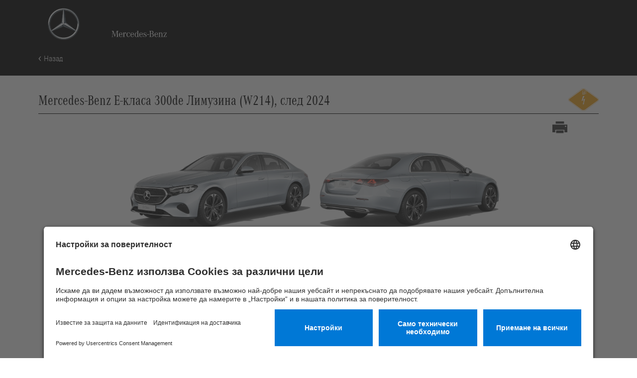

--- FILE ---
content_type: text/html; charset=utf-8
request_url: https://rk.mb-qr.com/bg/214.008/
body_size: 30318
content:

<!DOCTYPE html>
<html lang="bg"
  class="bg  en">

<head>
  <meta charset="utf-8">
  <meta http-equiv="X-UA-Compatible" content="IE=edge">
  <title>Mercedes-Benz E-класа 300de Лимузина (W214)</title>
  <meta name="description" content="">
  <meta name="viewport" content="width=device-width,initial-scale=1">
  <link rel="stylesheet" type="text/css" href="/static/css/bootstrap-5.3.3-reboot.min.css">
  <link rel="stylesheet" type="text/css" href="/static/css/bootstrap-5.3.3.min.css">
  <link rel="stylesheet" type="text/css" href="/static/css/bootstrap-utilities-5.3.3.min.css">
  <link rel="stylesheet" href="/static/css/screen.css">
  
<link rel="stylesheet" type="text/css" href="/static/css/card.css">

  
<link rel="canonical" href="https://rk.mb-qr.com/bg/214.008/">

  <link rel="manifest" href="/bg/manifest.json">
  <meta name="theme-color" content="#000000">
  <link rel="apple-touch-icon" href="/static/images/logo/MB-star_192_n_apple_touch_icon.png">
  <link rel="icon" type="image/svg+xml" href="/static/images/logo/MB-star_n_web.svg" sizes="any">

  <script>
    // set class if service worker is already registered
    if (navigator.serviceWorker) {
      navigator.serviceWorker.controller && navigator.serviceWorker.controller.state === 'activated' && document.getElementsByTagName('html')[0].classList.add('has-registered-service-worker');
    }
  </script>

  <script id="usercentrics-cmp" src="https://app.usercentrics.eu/browser-ui/latest/loader.js" data-settings-id="TKJEA6SYj"  async></script>

  <script>
    window.doesSupportES6 = true
    /* eslint-disable */
    !(function (w, d, files) {
      try {
        // es6 feature detection
        eval('class ಠ_ಠ extends Array {constructor(j = "a", ...c) {const q = (({u: e}) => {return { [`s${c}`]: Symbol(j) };})({});super(j, q, ...c);}} new Promise((f) => {const a = function* (){return "\\u{20BB7}".match(/./u)[0].length === 2 || true;};for (let vre of a()) { const [uw, as, he, re] = [new Set(), new WeakSet(), new Map(), new WeakMap()];break;}f(new Proxy({}, {get: (han, h) => h in han ? han[h] : "42".repeat(0o10)}));}).then(bi => new ಠ_ಠ(bi.rd));');

        // css feature detection
        if ('objectFit' in d.documentElement.style === false && image.currentStyle['object-fit']) throw new Error('Object-Fit is not supported.');
        // if ('grid' in d.documentElement.style === false) throw new Error('CSS Grid is not supported.')
        if (!(w.CSS && w.CSS.supports('color', 'var(--fake-var)'))) throw new Error('CSS Variables is not supported.');

      } catch (e) {
        window.doesSupportES6 = false;
        d.getElementsByTagName('html')[0].className += ' no-support';
      }
    })(window, document);
  </script>
  <script>
    window.DJANGO_VARS = {
      'LANGUAGE': 'bg',
      'DEBUG': false
    };
  </script>

  <script>
    /**
     *
     *  Fallback function in case a responsive image source in a <picture>-Tag is not found.
     *  In this case use the default source defined in <img>-Tag
     *
    */
    function pictureFallback() {
      this.onerror = null;
      this.parentNode.children[0].srcset = this.parentNode.children[1].srcset = this.src;
    }
  </script>

  
  

  

</head>

<body
  class="brand-mercedes-benz card footer__wide">
  
  
  <a href="#main" class="skip-to-main-link">Skip directly to content</a>
  <div role="dialog" id="no-support-note">
    <div class='content'>
      <p>
        You are currently using an outdated internet browser that, for technical reasons, is no longer supported. In order to use the website, please update your system to the latest version of a modern browser, such as <a href='https://www.microsoft.com/en-us/edge' target='_blank'>Edge</a>,&nbsp;<a href='https://www.google.com/chrome/' target='_blank'>Chrome</a>,&nbsp;<a href='https://www.mozilla.org/en-US/firefox/new/?redirect_source=firefox-com' target='_blank'>Firefox</a>&nbsp;oder&nbsp;<a href='https://www.apple.com/safari/' target='_blank'>Safari</a>.
      </p>
      <button class="button">Ok</button>
    </div>
  </div>

  <div class="download-banner-layer">

    <div role="dialog" aria-modal="true" aria-describedby="download-dialog-1-desc" class="download-confirm download-confirm--update download-banner--not-visible">
      <p id="download-dialog-1-desc">
        Налични са нови актуализации на картите за спасяване на Mercedes-Benz. Искате ли да актуализирате своите офлайн данни?
      </p>
      <button class="download-button inverted decline">Напомни по-късно</button>
      <button class="download-button confirm">Update</button>
    </div>

    <div role="dialog" aria-modal="true" aria-labelledby="download-dialog-2-desc" class="download-confirm download-confirm--install download-banner--not-visible">
      <p id="download-dialog-2-desc">Искате ли да стартирате изтеглянето, за да използвате това приложение офлайн?</p>
      <button class="download-button inverted decline">Cancel</button>
      <button class="download-button confirm">Стартиране на изтегляне</button>
    </div>

    <div role="alertdialog" aria-modal="true" aria-labelledby="download-dialog-3-desc" class="download-confirm download-confirm--install_standalone download-banner--not-visible">
      <p id="download-dialog-3-desc">
        Не бяха намерени данни, за да можете да използвате приложението офлайн. Искате ли да изтеглите данните сега?
      </p>
      <button class="download-button inverted decline">Cancel</button>
      <button class="download-button confirm">Стартиране на изтегляне</button>
    </div>

    <div role="dialog" aria-modal="true" aria-labelledby="download-dialog-4-desc" class="download-confirm download-confirm--uncomplete_download download-banner--not-visible">
      <p id="download-dialog-4-desc">
        Вашите офлайн данни изглеждат непълни. Искате ли да изтеглите данните отново, за да гарантирате пълната офлайн функционалност?
      </p>
      <button class="download-button inverted decline">Не</button>
      <button class="download-button confirm">Да</button>
    </div>

    <div role="dialog" aria-modal="true" aria-labelledby="download-dialog-5-desc" class="download-feedback proceed-msg download-banner--not-visible">
      <p id="download-dialog-5-desc">
        Моля, разединете интернет връзката едва след завършване на изтеглянето. То може да отнеме няколко минути.
      </p>
      <span class="download-feedback--progress">
        <span></span>
        <span></span>
        <span></span>
        <span></span>
      </span>
      <div class="download-progress-bar">
        <div class="inner"></div>
      </div>
    </div>

    <div role="dialog" aria-modal="true" aria-labelledby="download-dialog-6-desc" class="download-feedback alreadyDone-msg download-banner--not-visible">
      <p id="download-dialog-6-desc">Съдържанията вече бяха изтеглени и сега са на Ваше разположение за офлайн употреба.</p>
      <img src="/static/images/icons/solved.svg" aria-hidden="true" alt="">
    </div>

    <div role="dialog" aria-modal="true" aria-labelledby="download-dialog-7-desc" class="download-feedback success-msg download-banner--not-visible">
      <p id="download-dialog-7-desc">Изтеглянето е завършено успешно.</p>
      <img src="/static/images/icons/solved.svg" aria-hidden="true" alt="">
    </div>

    <div role="dialog" aria-modal="true" aria-labelledby="download-dialog-8-desc" class="download-feedback error-msg download-banner--not-visible">
      <p id="download-dialog-8-desc">Възникна грешка. Моля, опитайте отново по-късно.</p>
      <span class="error-x"></span>
    </div>

    <div role="dialog" aria-modal="true" class="download-feedback unsupported-msg download-banner--not-visible" aria-labelledby="download-dialog-9-desc"
      data-ios-text="Тази функция не се поддържа от Вашия браузър. Моля, преминете към браузър Safari с версия 14 и по-висока."
      data-android-text="Тази функция не се поддържа от Вашия браузър. Моля, преминете към браузър Google Chrome с версия 31 и по-висока."
      data-desktop-text="Тази функция не се поддържа от Вашия браузър. Моля, преминете или към браузър Google Chrome с версия 70 и по-висока (от Windows 7) и версия 73 и по-висока (macOS), или към браузър Microsoft Edge с версия 79 и по-висока.">
      <p id="download-dialog-9-desc"></p>
    </div>

  </div>

  


  <header class="c-header c-header--mercedes-benz no-print">
    <div class="c-header__container">
      <a class="c-header__logo" href="/bg/#finder" data-ga-event-category="header" data-ga-event-action="click" data-ga-event-label="home">
        
            <div class="tm-container header__logo">
                <img src="/static/images/logo/MB-star_n_web.svg" class="mb-star svg" aria-label="Лого на марката на Mercedes-Benz" alt="Лого на марката на Mercedes-Benz">
                <div class="claim-container">
                    <img src="/static/images/logo/MB-claim.svg" class="mb-claim svg" aria-hidden="true" alt="">
                </div>
            </div>
        
      </a>
    </div>
    <div class="c-header__container">
      <a class="c-header__back" href="/bg/#finder" data-ga-event-category="header" data-ga-event-action="click" data-ga-event-label="back" aria-label="Назад към началната страница">Назад</a>
    </div>
  </header>



<div id="logo-print" class="print-only">
  <img src="/static/images/MB_Logo_Desktop.png" alt="Mercedes Benz">
</div>





<main id="main" class="content">
	<div id="identifyheader">
		<h1>
			<span>Mercedes-Benz E-класа 300de Лимузина (W214), след 2024</span>
			<!-- doors & seats -->
			
		</h1>
		<div class="pictograms">
			
			<img class="sign" src="/media/filer_public/16/f5/16f5beb6-8d63-4165-8df7-54e2ad01053e/iso_propulsion_energy_identification_10.svg" alt="Пиктограма на задвижването Хибрид Дизел">
			
			
		</div>
	</div>
	<div id="content">
		<div id="border">
			<div id="print" class="no-print">
				
				
				<a href="/bg/card/pdf/510/Mercedes-Benz_E-Class_300de_Sedan_2024_4d_Hybrid_BG_214.008v1.7.pdf/?896667" class="print-icon" target="_blank"
					rel="noopener noreferrer" aria-label="Разпечатване на спасителна карта "><span></span><br class="hide" ></a>
				
			</div>
			<div id="carheader">
				<ul >
					
					
					<li>
						<picture>
<!--							<source srcset="/media/thumbnails/cards/214.009_Front_Final_eZ0ctMv.png.1000x1000_q95.png">-->
							<source srcset="/media/thumbnails/cards/214.009_Front_Final_eZ0ctMv.png.640x640_q95.png"
								media="(max-width:320px) and (-webkit-min-device-pixel-ratio: 1.5), (min--moz-device-pixel-ratio: 1.5), (-o-min-device-pixel-ratio: 3/2), (min-device-pixel-ratio: 1.5)">
							<source srcset="/media/thumbnails/cards/214.009_Front_Final_eZ0ctMv.png.1200x1200_q95.png"
								media="(min-width:321px) and (max-width:600px) and (-webkit-min-device-pixel-ratio: 1.5), (min--moz-device-pixel-ratio: 1.5), (-o-min-device-pixel-ratio: 3/2), (min-device-pixel-ratio: 1.5)">
							<source srcset="/media/thumbnails/cards/214.009_Front_Final_eZ0ctMv.png.1720x1720_q95.png"
								media="(min-width:601px) and (-webkit-min-device-pixel-ratio: 1.5), (min--moz-device-pixel-ratio: 1.5), (-o-min-device-pixel-ratio: 3/2), (min-device-pixel-ratio: 1.5)">
							<img src="/media/thumbnails/cards/214.009_Front_Final_eZ0ctMv.png.1000x1000_q95.png" alt="Скосен изглед на автомобила отпред вляво"
								onerror="pictureFallback.call(this)" >
						</picture>
					</li>
					
					
					
					
					<li>
						<picture>
<!--							<source srcset="/media/thumbnails/cards/214.008_Rear_Final.png.1000x1000_q95.png">-->
							<source srcset="/media/thumbnails/cards/214.008_Rear_Final.png.640x640_q95.png"
								media="(max-width:320px) and (-webkit-min-device-pixel-ratio: 1.5), (min--moz-device-pixel-ratio: 1.5), (-o-min-device-pixel-ratio: 3/2), (min-device-pixel-ratio: 1.5)">
							<source srcset="/media/thumbnails/cards/214.008_Rear_Final.png.1200x1200_q95.png"
								media="(min-width:321px) and (max-width:600px) and (-webkit-min-device-pixel-ratio: 1.5), (min--moz-device-pixel-ratio: 1.5), (-o-min-device-pixel-ratio: 3/2), (min-device-pixel-ratio: 1.5)">
							<source srcset="/media/thumbnails/cards/214.008_Rear_Final.png.1720x1720_q95.png"
								media="(min-width:601px) and (-webkit-min-device-pixel-ratio: 1.5), (min--moz-device-pixel-ratio: 1.5), (-o-min-device-pixel-ratio: 3/2), (min-device-pixel-ratio: 1.5)">
							<img src="/media/thumbnails/cards/214.008_Rear_Final.png.1000x1000_q95.png"
								onerror="pictureFallback.call(this)" alt="Скосен изглед на автомобила отзад вдясно">
						</picture>
					</li>
					
					
				</ul>
			</div>
			<div id="card">
				
				<picture>
<!--					<source srcset="/media/thumbnails/cards/214.008_Grafikleitfaden_V4_Final.jpg.1000x1000_q95.jpg">-->
					<source srcset="/media/thumbnails/cards/214.008_Grafikleitfaden_V4_Final.jpg.640x640_q95.jpg"
						media="(max-width:320px) and (-webkit-min-device-pixel-ratio: 1.5), (min--moz-device-pixel-ratio: 1.5), (-o-min-device-pixel-ratio: 3/2), (min-device-pixel-ratio: 1.5)">
					<source srcset="/media/thumbnails/cards/214.008_Grafikleitfaden_V4_Final.jpg.1200x1200_q95.jpg"
						media="(min-width:321px) and (max-width:600px) and (-webkit-min-device-pixel-ratio: 1.5), (min--moz-device-pixel-ratio: 1.5), (-o-min-device-pixel-ratio: 3/2), (min-device-pixel-ratio: 1.5)">
					<source srcset="/media/thumbnails/cards/214.008_Grafikleitfaden_V4_Final.jpg.1720x1720_q95.jpg"
						media="(min-width:601px) and (-webkit-min-device-pixel-ratio: 1.5), (min--moz-device-pixel-ratio: 1.5), (-o-min-device-pixel-ratio: 3/2), (min-device-pixel-ratio: 1.5)">
					<img src="/media/thumbnails/cards/214.008_Grafikleitfaden_V4_Final.jpg.1000x1000_q95.jpg"
						onerror="pictureFallback.call(this)" alt="Скица на автомобила с маркирания на свързаните със сигурността компоненти и спасителните точки. ">
				</picture>
				
			</div>

			<div id="gloss">
				<ul>
					
				</ul>
				

			</div>

			<div class="legend">
				
				<!-- Dynamic Legend -->
				<ul>
					
					<!-- Double width soll auch bei dynamischer Legende möglich sein -->
					<li class="">
						<div class="legend-item-wrapper">
							<img src="/media/legends/Airbag-final.jpg" alt="Пиктограма за Въздушна възглавница">
							<p>Въздушна възглавница</p>
						</div>
					</li>
					
					<!-- Double width soll auch bei dynamischer Legende möglich sein -->
					<li class="">
						<div class="legend-item-wrapper">
							<img src="/media/legends/ISO_Gasgenerator-final.jpg" alt="Пиктограма за Газов генератор">
							<p>Газов генератор</p>
						</div>
					</li>
					
					<!-- Double width soll auch bei dynamischer Legende möglich sein -->
					<li class="">
						<div class="legend-item-wrapper">
							<img src="/media/legends/ISO_Gurtstraffer_dNAZs49.jpg" alt="Пиктограма за Устройство за предварително натягане на предпазния колан">
							<p>Устройство за предварително натягане на предпазния колан</p>
						</div>
					</li>
					
					<!-- Double width soll auch bei dynamischer Legende möglich sein -->
					<li class="">
						<div class="legend-item-wrapper">
							<img src="/media/legends/ISO_SRS-Steuergeraet_Ls5KBL0.jpg" alt="Пиктограма за Устройство за управление на допълнителната ограничителна система (SRS)">
							<p>Устройство за управление на допълнителната ограничителна система (SRS)</p>
						</div>
					</li>
					
					<!-- Double width soll auch bei dynamischer Legende möglich sein -->
					<li class="">
						<div class="legend-item-wrapper">
							<img src="/media/legends/ISO_Fussgaengerschutz.jpg" alt="Пиктограма за Активна с-ма за защита пешеходци">
							<p>Активна с-ма за защита пешеходци</p>
						</div>
					</li>
					
					<!-- Double width soll auch bei dynamischer Legende möglich sein -->
					<li class="">
						<div class="legend-item-wrapper">
							<img src="/media/legends/ISO_Gasdruckdaempfer.jpg" alt="Пиктограма за Пневмат.амортис. / Предвар.затегн.пружина">
							<p>Пневмат.амортис. / Предвар.затегн.пружина</p>
						</div>
					</li>
					
					<!-- Double width soll auch bei dynamischer Legende möglich sein -->
					<li class="">
						<div class="legend-item-wrapper">
							<img src="/media/legends/ISO_Niedervolt-Batterie_OjS9zlc.jpg" alt="Пиктограма за Нисковолт.акум.батер.">
							<p>Нисковолт.акум.батер.</p>
						</div>
					</li>
					
					<!-- Double width soll auch bei dynamischer Legende möglich sein -->
					<li class="">
						<div class="legend-item-wrapper">
							<img src="/media/legends/Fuel_tank_content_Diesel.jpg" alt="Пиктограма за Дизельное топливо Резервоар гориво">
							<p>Дизельное топливо Резервоар гориво</p>
						</div>
					</li>
					
					<!-- Double width soll auch bei dynamischer Legende möglich sein -->
					<li class="">
						<div class="legend-item-wrapper">
							<img src="/media/legends/ISO_Hochvolt-Batterie_xlrFEyL.jpg" alt="Пиктограма за Високо напрежение на акумулатора">
							<p>Високо напрежение на акумулатора</p>
						</div>
					</li>
					
					<!-- Double width soll auch bei dynamischer Legende möglich sein -->
					<li class="">
						<div class="legend-item-wrapper">
							<img src="/media/legends/ISO_Hochvolt-Kabel_Komponente_BoBg6QT_tdtxBAx.jpg" alt="Пиктограма за Захранващ кабел за високо напрежение">
							<p>Захранващ кабел за високо напрежение</p>
						</div>
					</li>
					
					<!-- Double width soll auch bei dynamischer Legende möglich sein -->
					<li class="">
						<div class="legend-item-wrapper">
							<img src="/media/legends/ISO_High_voltage_component_Final.jpg" alt="Пиктограма за Компонент с високо напрежение">
							<p>Компонент с високо напрежение</p>
						</div>
					</li>
					
					<!-- Double width soll auch bei dynamischer Legende möglich sein -->
					<li class="double">
						<div class="legend-item-wrapper">
							<img src="/media/legends/ISO_Alternative_Hochvolt-Trennstelle_JqJ3N4Q.jpg" alt="Пиктограма за Прекъснат кабел">
							<p>Прекъснат кабел</p>
						</div>
					</li>
					
					<!-- Double width soll auch bei dynamischer Legende möglich sein -->
					<li class="">
						<div class="legend-item-wrapper">
							<img src="/media/legends/ISO_Hochvolt-Trennstelle_LV_pqOo4CS_UZ5nsTc.jpg" alt="Пиктограма за Устройство с ниско напрежение, изключващо високото напрежение">
							<p>Устройство с ниско напрежение, изключващо високото напрежение</p>
						</div>
					</li>
					
				</ul>
				
			</div>
			<div class="info">
				
				
				
				
			</div>
			
			
<div class="chapter-container chapter-1">
  <h2>1. Идентификация / разпознаване</h2>
  <div class="chapter-inner">
    <div class="wrapper wrapper_left">
      <div class="ratio-box">
        <img src="/media/filer_public_thumbnails/filer_public/ef/a2/efa2cc9c-90bb-4b97-9212-517023acdb44/214008_identification_v1_final.jpg__1000x1000_q95_ALIAS-full_q95_subsampling-2.jpg" alt="">
      </div>
    </div>
    <div class="wrapper wrapper_right single_col  ">
      
      
<div class="counter_box" data-before="1">
  <div class="ratio-box">
    <img src="/media/filer_public_thumbnails/filer_public/d3/30/d33012fd-3a6b-4c35-b0a5-39635f53f622/fuel_tank_diesel_2023_v1_final.jpg__1000x1000_q95_ALIAS-full_q95_subsampling-2.jpg" alt="">
  </div>
</div>

      
      
<div class="counter_box" data-before="2">
  <div class="ratio-box">
    <img src="/media/filer_public_thumbnails/filer_public/b4/28/b428b3df-d347-4eab-bd4f-f749df08694b/e_300de_v1_2023_final.jpg__1000x1000_q95_ALIAS-full_q95_subsampling-2.jpg" alt="">
  </div>
</div>

      
      
<div class="counter_box" data-before="3">
  <div class="ratio-box">
    <img src="/media/filer_public_thumbnails/filer_public/56/2b/562b1515-bdfe-4be4-ba36-911d4de233fe/w214_hyb_charging_socket_europe_2023.jpg__1000x1000_q95_ALIAS-full_q95_subsampling-2.jpg" alt="">
  </div>
</div>

      
    </div>
  </div>
</div>

<div class="chapter-container chapter-2">
  <h2>2. Обездвижване / стабилизиране / повдигане</h2>
  <div class="child_wrapper">
    
    





<div class="image_group">
  
  <div>
    <span class="headline">Спирачка за паркиране</span>
  </div>
  

  <div class="images_wrapper">
    
    

<div class="image">
  <div class="ratio-box">
    <img src="/media/filer_public_thumbnails/filer_public/bf/30/bf30c805-65f3-48ad-a6a3-7efba2f7e897/214054_parking_brake_v1_final.jpg__1000x1000_q95_ALIAS-full_q95_subsampling-2.jpg" alt="">
  </div>
</div>

    
    

<div class="image">
  <div class="ratio-box">
    <img src="/media/filer_public_thumbnails/filer_public/9b/2c/9b2cf5a1-3190-42c5-9d83-633bf0992f8f/parking_brake_button_2023_v1_final.jpg__1000x1000_q95_ALIAS-full_q95_subsampling-2.jpg" alt="">
  </div>
</div>

    
  </div>

  
  <div class="description_wrapper">
    Натиснете превключвателя Р на превключвателния лост (1). Спирачката за паркиране се активира автоматично.
  </div>
  
</div>

    
    





<div class="image_group">
  
  <div>
    <span class="headline">Спирачка за паркиране</span>
  </div>
  

  <div class="images_wrapper">
    
    

<div class="image">
  <div class="ratio-box">
    <img src="/media/filer_public_thumbnails/filer_public/ef/87/ef8716ec-a389-4828-ab23-2a2fdce8b0d2/214054_electric_parking_brake_v1_final.jpg__1000x1000_q95_ALIAS-full_q95_subsampling-2.jpg" alt="">
  </div>
</div>

    
    

<div class="image">
  <div class="ratio-box">
    <img src="/media/filer_public_thumbnails/filer_public/85/ec/85ecd543-791d-4394-8390-401813afe7eb/electric_parking_brake_2023_v1_final.jpg__1000x1000_q95_ALIAS-full_q95_subsampling-2.jpg" alt="">
  </div>
</div>

    
  </div>

  
  <div class="description_wrapper">
    Електрическа спирачка за паркиране (1)
  </div>
  
</div>

    
    
<div class="car-drawing_wrapper">
  <div class="ratio-box">
    <img src="/media/filer_public_thumbnails/filer_public/c7/fc/c7fc487b-acb5-4e26-b8ab-9826372e1e64/214009_lifting_point_v2_final.jpg__1000x1000_q95_ALIAS-full_q95_subsampling-2.jpg" alt="">
  </div>
  <div class="flex-container">
    
    
    <div class="legend-items_wrapper">
      <ul> 
        
        <li>
          <div class="ratio-box">
            <img src="/media/filer_public_thumbnails/filer_public/5e/2a/5e2a4d1d-d320-4c70-a37a-17847da1c742/element_23.png__1000x1000_q95_ALIAS-full_q95_subsampling-2.jpg" alt="Легенди символ за Подходящи точки за повдигане">
          </div>
          Подходящи точки за повдигане
        </li>
        
        <li>
          <div class="ratio-box">
            <img src="/media/filer_public_thumbnails/filer_public/ef/a9/efa9e7a6-6ecb-4ecc-ae66-7b421c502f0b/element_24.png__1000x1000_q95_ALIAS-full_q95_subsampling-2.jpg" alt="Легенди символ за Подходящи точки за стабилизиране отстрани">
          </div>
          Подходящи точки за стабилизиране отстрани
        </li>
        
        <li>
          <div class="ratio-box">
            <img src="/media/filer_public_thumbnails/filer_public/c5/6f/c56fc8ba-b95a-4ba0-bae7-b1c79626ec2b/element_22.png__1000x1000_q95_ALIAS-full_q95_subsampling-2.jpg" alt="Легенди символ за Високоволтов акумулатор">
          </div>
          Високоволтов акумулатор
        </li>
        
      </ul>
    </div>
    
    
    
  </div>
</div>

    
    




<div class="warning-notice">
  <div class="warning-icon">
    <img src="/static/images/icons/ISO_Hazard.jpg" alt="Пиктограма за опасност">
  </div>
  <p>
    Допълнителна деформация на праговете и на пода по време на спасяването (напр. в резултат на укрепване с хидравлично оборудване) трябва да се избягва.
  </p>
  
</div>

    
  </div>
</div>


<div class="chapter-container chapter-3">
  <h2>3. Неотрализирай директни опасности / разпоредби за безопасност</h2>
  <div class="child_wrapper">
    
    







<div class="chapter-3_ignition">
  <div class="text_wrapper">
    <h3>Изключване на запалването:</h3>
    
    <p>1. Натиснете Старт-Стоп бутона, без да задействате работната спирачка.<br>2. Съхранявайте електронния ключ на автомобила на разстояние минимум 5 m.</p>
    
  </div>
  
  <div class="image_wrapper">
    <div class="ratio-box">
      <img src="/media/filer_public_thumbnails/filer_public/95/14/95145b11-d3ee-40fb-afa3-7e901fe03704/start_stop_2023_final_v3.jpg__1000x1000_q95_ALIAS-full_q95_subsampling-2.jpg" alt="" >
    </div>
  </div>
  
  <div class="warning_wrapper">
    
    




<div class="warning-notice">
  <div class="warning-icon">
    <img src="/static/images/icons/ISO_Hazard.jpg" alt="Пиктограма за опасност">
  </div>
  <p>
    Липсата на шумове от двигателя не означава, че автомобилът е изключен.
  </p>
  
</div>

    
    




<div class="warning-notice">
  <div class="warning-icon">
    <img src="/static/images/icons/ISO_Hazard.jpg" alt="Пиктограма за опасност">
  </div>
  <p>
    Повторно стартиране е възможно до спиране от експлоатация на автомобила.
  </p>
  
</div>

    
  </div>
</div>

    
    

<div class="chapter-3_hv">
  <h3>Деактивиране на високоволтовата система</h3>
  
  




<div class="warning-notice">
  <div class="warning-icon">
    <img src="/static/images/icons/ISO_Hazard.jpg" alt="Пиктограма за опасност">
  </div>
  <p>
    При инциденти със задействане на въздушни възглавници и устройства за предварително натягане на предпазните колани високоволтовата система се изключва автоматично.
  </p>
  
</div>

  
  

<div class="image">
  <div class="ratio-box">
    <img src="/media/filer_public_thumbnails/filer_public/70/e6/70e60bc9-a095-47fa-be08-70dac53b36d1/achtung_hochvolt_2023_final.jpg__1000x1000_q95_ALIAS-full_q95_subsampling-2.jpg" alt="">
  </div>
</div>

  
  




<div class="chapter-3_hv chapter-3_hv-options">
    
    
    <h3>Във всички други случаи високоволтовата система трябва да се деактивира по следния начин:</h3>
    
    
    










<div class="chapter-3_hv_option chapter-3_hv_option1">
  <div class="header_block">
    <div class="pictograms">
      
    </div>
    <div class="headline">
      
      <h4 data-after="1">Опция</h4>
      <p>Съоръжение за изключване на високото напрежение</p>
      
    </div>
    <div class="pictograms">
      
      
      <div class="ratio-box pictogram">
        <img src="/media/filer_public/25/df/25dfbcdf-24d6-48ed-b3a2-ae91d3e31510/220215_mb-rettungs2karten_grafikleitfaden_hy-13.jpg"
             alt="" >
      </div>
      
      
    </div>
  </div>

  <div class="image_wrapper">
    
    <div class="ratio-box">
      <img src="/media/filer_public_thumbnails/filer_public/68/0d/680d4934-099a-4779-a35f-37f29aa7f8ab/214054_hv_disconnect_v1_final.jpg__1000x1000_q95_ALIAS-full_q95_subsampling-2.jpg" alt="" >
    </div>
    
    <div>
      
      <p>Съоръжението за изключване на високото напрежение се намира в двигателния отсек от страната на спътника до водача.</p>
      
      
      <div class="ratio-box pictogram">
        <img src="/media/filer_public/11/8d/118d13b0-43e9-41a2-9394-edd279f45fa6/220215_mb-rdfdfettungskarten_grafikleitfaden_hy-18.jpg" alt="" >
      </div>
      
    </div>
  </div>

  <div class="image_wrapper">
    
    <div class="ratio-box">
      <img src="/media/filer_public_thumbnails/filer_public/0a/eb/0aeb13c7-dc9d-4317-96d0-94cc7017c4f5/hvabschaltvorrichtung_v4_final.jpg__1000x1000_q95_ALIAS-full_q95_subsampling-2.jpg" alt="" >
    </div>
    
    
    <p>(1) Издърпайте блокировката<br>(2) Натиснете надолу блокировката<br>(3) Издърпайте превключвателя</p>
    
  </div>
</div>

    
    








<div class="chapter-3_hv_option chapter-3_hv_option2">
  <div class="header_block">
    <div class="pictograms">
      
    </div>
    <div class="headline">
      
        <h4 data-after="2">Опция</h4>
        <p>Алтернативно съоръжение за изключване на високото напрежение</p>
      
    </div>
    <div class="pictograms">
      
      <div class="ratio-box pictogram">
        <img src="/media/filer_public/81/af/81af616d-8364-478e-a506-4ba09e9c412b/220215_mb-rettungskarten_grafikleitfaden_hy-14.jpg"
             alt="" >
      </div>
      
    </div>
  </div>
  
  <p>Алтернативното съоръжение за изключване на високото напрежение се намира под капака на кутията с предпазители на кокпита от страната на водача.<br>То е обозначено с указателна табелка.</p>
  
  
  <div class="image_wrapper">
    <div class="ratio-box">
      <img src="/media/filer_public_thumbnails/filer_public/04/4a/044ae664-4f14-46db-9f90-950c213b56a0/214054_alter_hv_disconnect_v2_final.jpg__1000x1000_q95_ALIAS-full_q95_subsampling-2.jpg" alt="" >
    </div>
    
    <p>Свалете капака (1). Прережете проводника на маркираното място (2).</p>
    
  </div>
  
</div>

    
</div>
  
  




<div class="warning-notice">
  <div class="warning-icon">
    <img src="/static/images/icons/ISO_Hazard.jpg" alt="Пиктограма за опасност">
  </div>
  <p>
    За да се уверите, че в мрежата за високо напрежение няма остатъчно напрежение, изчакайте ок. 20 секунди след изключването.
  </p>
  
</div>

  
  




<div class="warning-notice">
  <div class="warning-icon">
    <img src="/static/images/icons/ISO_Hazard.jpg" alt="Пиктограма за опасност">
  </div>
  <p>
    Пасивните системи за безопасност, като въздушните възглавници и устройства за предварително натягане на предпазните колани, продължават да се захранват с напрежение от 12-волтовата бордова мрежа.
  </p>
  
</div>

  
</div>

    
    









<div class="chapter-3_battery">
  
  <div class="chapter-3_header">

    <div class="d-flex justify-content-between flex-column flex-md-row">
      <div>
        <div class="headline d-flex align-items-end">
          
          <div class="ratio-box pictogram">
            <img src="/media/filer_public/c0/42/c042666f-2595-4b60-8b73-72fdcdc17b84/220215_mb-rettungskarten_grafikleitfaden_hy-13.jpg"
                 alt="">
          </div>
          
          <h3>Откачване на 12-волтовия акумулатор</h3>
        </div>
        <p>
          1. Свалете капака на 12-волтовия акумулатор в двигателния отсек.<br>2. Откачете минусовия кабел на 12-волтовия акумулатор при винтовото съединение и го осигурете срещу неволен контакт.
        </p>
      </div>

      <div class="d-flex flex-column flex-sm-row">
      

      
      </div>

    </div>

    
    <div class="ratio-box pictogram">
      <img src="/media/filer_public/11/8d/118d13b0-43e9-41a2-9394-edd279f45fa6/220215_mb-rdfdfettungskarten_grafikleitfaden_hy-18.jpg" alt="">
    </div>
    
  </div>

  <div class="warning_wrapper">
    
  </div>
</div>
    
    









<div class="chapter-3_battery">
  
  <div class="chapter-3_header">

    <div class="d-flex justify-content-between flex-column flex-md-row">
      <div>
        <div class="headline d-flex align-items-end">
          
          <div class="ratio-box pictogram">
            <img src="/media/filer_public/c0/42/c042666f-2595-4b60-8b73-72fdcdc17b84/220215_mb-rettungskarten_grafikleitfaden_hy-13.jpg"
                 alt="">
          </div>
          
          <h3>Откачване на 12-волтовия акумулатор</h3>
        </div>
        <p>
          1. Свалете капака на 12-волтовия акумулатор в багажника.<br>2. Откачете минусовия кабел на 12-волтовия акумулатор при винтовото съединение и го осигурете срещу неволен контакт.
        </p>
      </div>

      <div class="d-flex flex-column flex-sm-row">
      

      
      </div>

    </div>

    
    <div class="ratio-box pictogram">
      <img src="/media/filer_public/b5/c9/b5c9b457-8383-4159-a378-339602b12f51/220215_mdfdfb-rettungskarten_grafikleitfaden_hy-18.jpg" alt="">
    </div>
    
  </div>

  <div class="warning_wrapper">
    
    




<div class="warning-notice">
  <div class="warning-icon">
    <img src="/static/images/icons/ISO_Hazard.jpg" alt="Пиктограма за опасност">
  </div>
  <p>
    Пасивните системи за безопасност (въздушни възглавници и устройства за предварително натягане на предпазните колани) се деактивират.
  </p>
  
</div>

    
  </div>
</div>
    
  </div>
</div>

<div class="chapter-container chapter-4">
  <h2>4. Достъп до пътниците</h2>
  
  



<div class="text_wrapper">
  <h3>При освобождаването на пътниците трябва да се внимава за компонентите на системите за безопасност (особено пиротехническите елементи) съгласно информацията на страница 1.</h3>
</div>

  
  

<div class="image_group">
  <div>
    <span class="headline"></span>
  </div>
  <div class="images_wrapper">
    
    




<div class="image">
  <div class="ratio-box">
    <img src="/media/filer_public_thumbnails/filer_public/66/1e/661ea764-118c-4beb-a091-9777f9653600/tuer_a.jpg__1000x1000_q95_ALIAS-full_q95_subsampling-2.jpg" alt="Вкарайте плосък, неметален предмет от отгоре зад прибраната дръжка на вратата (1) и леко я повдигнете нагоре.">
  </div>
  <p>Вкарайте плосък, неметален предмет от отгоре зад прибраната дръжка на вратата (1) и леко я повдигнете нагоре.</p>
</div>

    
    




<div class="image">
  <div class="ratio-box">
    <img src="/media/filer_public_thumbnails/filer_public/41/69/4169d222-30aa-406e-9be9-585fab407d32/tuer_b.jpg__1000x1000_q95_ALIAS-full_q95_subsampling-2.jpg" alt="Бръкнете от отдолу зад дръжката на вратата (1), издърпайте я навън, докато усетите съпротивление, и я задръжте.">
  </div>
  <p>Бръкнете от отдолу зад дръжката на вратата (1), издърпайте я навън, докато усетите съпротивление, и я задръжте.</p>
</div>

    
    




<div class="image">
  <div class="ratio-box">
    <img src="/media/filer_public_thumbnails/filer_public/d8/44/d8444d9e-d271-4287-87f1-b67a62a32b39/214054_steering_wheel_adjustment_v1_final.jpg__1000x1000_q95_ALIAS-full_q95_subsampling-2.jpg" alt="Настройка на волана">
  </div>
  <p>Настройка на волана</p>
</div>

    
    




<div class="image">
  <div class="ratio-box">
    <img src="/media/filer_public_thumbnails/filer_public/e8/18/e8184944-d206-45f6-a895-a9eb7b3d4061/214054_seat_adjustment_v1_final.jpg__1000x1000_q95_ALIAS-full_q95_subsampling-2.jpg" alt="Настройка на седалката (електрическа)">
  </div>
  <p>Настройка на седалката (електрическа)</p>
</div>

    
  </div>
</div>

  
  
<div class="car-drawing_wrapper">
  <div class="ratio-box">
    <img src="/media/filer_public_thumbnails/filer_public/e0/56/e056c55d-2680-4497-8984-09c49af8e5d7/214008_glass_v1_final.jpg__1000x1000_q95_ALIAS-full_q95_subsampling-2.jpg" alt="">
  </div>
  <div class="flex-container">
    
    
    <div class="legend-items_wrapper">
      <ul> 
        
        <li>
          <div class="ratio-box">
            <img src="/media/filer_public_thumbnails/filer_public/90/a9/90a9fa98-60dc-4150-9271-87f5048b197f/element_25.png__1000x1000_q95_ALIAS-full_q95_subsampling-2.jpg" alt="Легенди символ за VSG: композитно предпазно стъкло">
          </div>
          VSG: композитно предпазно стъкло
        </li>
        
        <li>
          <div class="ratio-box">
            <img src="/media/filer_public_thumbnails/filer_public/65/7c/657cda3d-0550-4706-8849-9608d7f6b32b/element_26.png__1000x1000_q95_ALIAS-full_q95_subsampling-2.jpg" alt="Легенди символ за ESG: еднослойно предпазно стъкло">
          </div>
          ESG: еднослойно предпазно стъкло
        </li>
        
      </ul>
    </div>
    
    
    
  </div>
</div>

  
</div>




<div class="chapter-container chapter-5">
  <h2>5. Източници на енергия / течности / газове / твърди вещества</h2>
  <div class="icon-wrapper">
    
  </div>

  
  

<table class="liquids-table">
  <thead class="visually-hidden">
    <tr>
      <th>Пиктограма на елемента</th>
      <th>Пиктограми на предупрежденията</th>
      <th>Описание</th>
    </tr>
  </thead>
  <tbody>
    
      




<tr>
  <td>
    <div class="ratio-box pictogram">
      <img src="/media/filer_public/c0/42/c042666f-2595-4b60-8b73-72fdcdc17b84/220215_mb-rettungskarten_grafikleitfaden_hy-13.jpg" alt="Пиктограма за Ниско напрежение на акумулатора">
    </div>
  </td>
  <td class="warning-pictograms">
    <div class="icon-wrapper">
      
        <div class="ratio-box pictogram">
          <img src="/media/filer_public/07/00/07003343-4bba-4b71-ac25-b553e0bd481a/iso_hazard_flammable.jpg" alt="Пиктограма за Запалимо вещество">
        </div>
      
        <div class="ratio-box pictogram">
          <img src="/media/filer_public/6d/af/6daf8bcc-905c-4adc-a80b-c88eb1cbf3c6/iso_corrosives_2023_v3-01.jpg" alt="Пиктограма за Корозивно вещество">
        </div>
      
        <div class="ratio-box pictogram">
          <img src="/media/filer_public/61/ff/61ffc1b7-a47c-4297-bc3c-4c3819118577/iso_hazard_explosive.jpg" alt="Пиктограма за Експлозив">
        </div>
      
    </div>
  </td>
  <td class="description">12 V</td>
</tr>

    
      




<tr>
  <td>
    <div class="ratio-box pictogram">
      <img src="/media/filer_public/2d/5e/2d5e8837-e31f-49cb-9c89-96d851309746/battery_pack_high-voltage.jpg" alt="Пиктограма за Високо напрежение на акумулатора">
    </div>
  </td>
  <td class="warning-pictograms">
    <div class="icon-wrapper">
      
        <div class="ratio-box pictogram">
          <img src="/media/filer_public/b1/9b/b19b7903-02b0-4be6-aaba-9aa3480bdffb/iso_hazard_current.jpg" alt="Пиктограма за Внимание, електрически ток">
        </div>
      
        <div class="ratio-box pictogram">
          <img src="/media/filer_public/07/00/07003343-4bba-4b71-ac25-b553e0bd481a/iso_hazard_flammable.jpg" alt="Пиктограма за Запалимо вещество">
        </div>
      
        <div class="ratio-box pictogram">
          <img src="/media/filer_public/18/83/1883132b-f7ec-446b-9303-bb50b0ee6995/iso_hazard_health.jpg" alt="Пиктограма за Опасно за човешкото здраве">
        </div>
      
        <div class="ratio-box pictogram">
          <img src="/media/filer_public/6d/af/6daf8bcc-905c-4adc-a80b-c88eb1cbf3c6/iso_corrosives_2023_v3-01.jpg" alt="Пиктограма за Корозивно вещество">
        </div>
      
        <div class="ratio-box pictogram">
          <img src="/media/filer_public/2c/9b/2c9b5807-d355-454d-af32-7d4c1ad0f49a/iso_toxic.jpg" alt="Пиктограма за Остра токсичност">
        </div>
      
        <div class="ratio-box pictogram">
          <img src="/media/filer_public/61/ff/61ffc1b7-a47c-4297-bc3c-4c3819118577/iso_hazard_explosive.jpg" alt="Пиктограма за Експлозив">
        </div>
      
    </div>
  </td>
  <td class="description">400 V</td>
</tr>

    
      




<tr>
  <td>
    <div class="ratio-box pictogram">
      <img src="/media/filer_public/c5/a3/c5a3a74c-1e89-406c-8de7-9357dc6ab99c/fuel_tank_content_diesel.jpg" alt="Пиктограма за Дизельное топливо Резервоар гориво">
    </div>
  </td>
  <td class="warning-pictograms">
    <div class="icon-wrapper">
      
        <div class="ratio-box pictogram">
          <img src="/media/filer_public/07/00/07003343-4bba-4b71-ac25-b553e0bd481a/iso_hazard_flammable.jpg" alt="Пиктограма за Запалимо вещество">
        </div>
      
        <div class="ratio-box pictogram">
          <img src="/media/filer_public/18/83/1883132b-f7ec-446b-9303-bb50b0ee6995/iso_hazard_health.jpg" alt="Пиктограма за Опасно за човешкото здраве">
        </div>
      
    </div>
  </td>
  <td class="description">50 L</td>
</tr>

    
      




<tr>
  <td>
    <div class="ratio-box pictogram">
      <img src="/media/filer_public/f0/c0/f0c0e835-08c0-4249-b12b-6a54bc121fe1/air-conditioning_component.jpg" alt="Пиктограма за Компонент от климатизацията">
    </div>
  </td>
  <td class="warning-pictograms">
    <div class="icon-wrapper">
      
        <div class="ratio-box pictogram">
          <img src="/media/filer_public/07/00/07003343-4bba-4b71-ac25-b553e0bd481a/iso_hazard_flammable.jpg" alt="Пиктограма за Запалимо вещество">
        </div>
      
        <div class="ratio-box pictogram">
          <img src="/media/filer_public/18/83/1883132b-f7ec-446b-9303-bb50b0ee6995/iso_hazard_health.jpg" alt="Пиктограма за Опасно за човешкото здраве">
        </div>
      
        <div class="ratio-box pictogram">
          <img src="/media/filer_public/0d/16/0d16472d-164c-427f-83b7-6c03a04ca133/warning_low_temperature.jpg" alt="Пиктограма за Внимание, ниска температура">
        </div>
      
    </div>
  </td>
  <td class="description">660 ± 10 g</td>
</tr>

    
  </tbody>
</table>

  
  




<div class="warning-notice">
  <div class="warning-icon">
    <img src="/static/images/icons/ISO_Hazard.jpg" alt="Пиктограма за опасност">
  </div>
  <p>
    Всички високоволтови кабели са снабдени с оранжево оцветена изолация.
  </p>
  
</div>

  
</div>


<div class="chapter-container chapter-6">
  <h2>6. При пожар</h2>
  
    






<div class="text_wrapper">
  
  
    <div class="pictograms-wrapper">
      
      <div class="ratio-box pictogram">
        <img src="/media/filer_public/39/a6/39a6ad6e-4472-4ae4-b23d-619e8f8ee2fc/iso_lischmittel_wasser.jpg" alt="Пиктограма за Използвайте вода за гасене на огъня">
      </div>
      
    </div>
  
  
  
  <p>
    За гасене на пожар на автомобила използвайте големи количества вода (H₂O).<br>За охлаждане на литиево-йонния акумулатор използвайте по-големи количества вода (H₂O).
  </p>
  
  
  
  
</div>

  
    




<div class="warning-notice">
  <div class="warning-icon">
    <img src="/static/images/icons/ISO_Hazard.jpg" alt="Пиктограма за опасност">
  </div>
  <p>
    Предупреждение: Възможно е запалване на батерията
  </p>
  
  <div class="ratio-box pictogram">
    <img src="/media/filer_public/07/00/07003343-4bba-4b71-ac25-b553e0bd481a/iso_hazard_flammable.jpg" alt="Пиктограма за Запалимо вещество" >
  </div>
  
</div>

  
    




<div class="warning-notice">
  <div class="warning-icon">
    <img src="/static/images/icons/ISO_Hazard.jpg" alt="Пиктограма за опасност">
  </div>
  <p>
    Ако от високоволтовия акумулатор изтича охлаждаща течност, той може да стане нестабилен поради термичното претоварване. Проверете температурата на акумулатора с ИЧ термична камера.
  </p>
  
  <div class="ratio-box pictogram">
    <img src="/media/filer_public/f0/2c/f02c93a2-99d6-4b57-892a-5695fa0daa65/220215_mb-rettungskarghghten_grafikleitfaden_hy-14.jpg" alt="Пиктограма за Използвайте инфрачервена термокамера" >
  </div>
  
</div>

  
</div>




<div class="chapter-container chapter-7">
  <h2>7. При потапяне</h2>
  <p>Не съществува опасност за наличие на напрежение при каросерията. <br>След изваждането на автомобила:<br>1. Оставете водата да изтече от вътрешното пространство.<br>2. Започнете деактивиране на високоволтовата система (вижте Глава 3).</p>
</div>

<div class="chapter-container chapter-8">
  <h2>8. Теглене / транспортиране / съхранение</h2>
  
  





<div class="image_group">
  
  <div>
    <span class="headline">Транспортирайте автомобила само с двата моста върху автомобил за пътна помощ или автомобилен транспортьор.</span>
  </div>
  

  <div class="images_wrapper">
    
    

<div class="image">
  <div class="ratio-box">
    <img src="/media/filer_public_thumbnails/filer_public/0e/d8/0ed8f364-e19f-4477-a80a-7ee32809eaca/a_vehicle_dragging_e_w214_hybrid_2024_final.jpg__1000x1000_q95_ALIAS-full_q95_subsampling-2.jpg" alt="">
  </div>
</div>

    
    

<div class="image">
  <div class="ratio-box">
    <img src="/media/filer_public_thumbnails/filer_public/5b/75/5b75208f-c3bd-4cc4-9bdb-e9258a429fe5/b_vehicle_dragging_e_w214_hybrid_2024_final.jpg__1000x1000_q95_ALIAS-full_q95_subsampling-2.jpg" alt="">
  </div>
</div>

    
  </div>

  
  <div class="description_wrapper">
    Съхранявайте на безопасно разстояние от други автомобили.
  </div>
  
</div>

  
  




<div class="warning-notice">
  <div class="warning-icon">
    <img src="/static/images/icons/ISO_Hazard.jpg" alt="Пиктограма за опасност">
  </div>
  <p>
    Предупреждение: Възможно е запалване на батерията
  </p>
  
  <div class="ratio-box pictogram">
    <img src="/media/filer_public/07/00/07003343-4bba-4b71-ac25-b553e0bd481a/iso_hazard_flammable.jpg" alt="Пиктограма за Запалимо вещество" >
  </div>
  
</div>

  
</div>




<div class="chapter-container chapter-9">
  <h2>9. Важна допълнителна информация</h2>
  <p>Допълнителна информация ще намерите в <a href="https://rk.mb-qr.com/static/pdf/guidelines_towing/AundB_de-bul.pdf">Ръководство за фирмите за пътна помощ за леки автомобили</a>.</p>
  <br />
  <p><strong>Указание:</strong> Допълнителна информация можете да намерите в нашето <a href='/static/pdf/guidelines/MB_ISO-Leitfaden_Rettungskr%C3%A4fte_Pkw_Van_Gel%C3%A4ndewagen_bg.pdf' target='_blank'>ръководство за спасяване</a>.</p>
</div>




<div class="chapter-container chapter-10">
  <h2>10. Обяснение на използваните пиктограми</h2>
  
  
  <div class='legend'>
    <ul>
      
      <li class="">
        <div class="legend-item-wrapper">
          <img src="/media/filer_public/72/91/7291ad02-1bbe-4688-b80e-ef5c1933e950/iso_propulsion_energy_identification_10.jpg" alt="Пиктограма за Хибридно електрическо превозно средство на гориво от течна група 1">
          <p>
            Хибридно електрическо превозно средство на гориво от течна група 1
          </p>
        </div>
      </li>
      
      <li class="">
        <div class="legend-item-wrapper">
          <img src="/media/filer_public/3c/65/3c65f856-d65d-4ae6-9b53-0ca1fd9b0bf1/iso_hazard.jpg" alt="Пиктограма за Предупредителен знак с общо значение">
          <p>
            Предупредителен знак с общо значение
          </p>
        </div>
      </li>
      
      <li class="">
        <div class="legend-item-wrapper">
          <img src="/media/filer_public/b1/9b/b19b7903-02b0-4be6-aaba-9aa3480bdffb/iso_hazard_current.jpg" alt="Пиктограма за Внимание, електрически ток">
          <p>
            Внимание, електрически ток
          </p>
        </div>
      </li>
      
      <li class="">
        <div class="legend-item-wrapper">
          <img src="/media/filer_public/07/00/07003343-4bba-4b71-ac25-b553e0bd481a/iso_hazard_flammable.jpg" alt="Пиктограма за Запалимо вещество">
          <p>
            Запалимо вещество
          </p>
        </div>
      </li>
      
      <li class="">
        <div class="legend-item-wrapper">
          <img src="/media/filer_public/18/83/1883132b-f7ec-446b-9303-bb50b0ee6995/iso_hazard_health.jpg" alt="Пиктограма за Опасно за човешкото здраве">
          <p>
            Опасно за човешкото здраве
          </p>
        </div>
      </li>
      
      <li class="">
        <div class="legend-item-wrapper">
          <img src="/media/filer_public/6d/af/6daf8bcc-905c-4adc-a80b-c88eb1cbf3c6/iso_corrosives_2023_v3-01.jpg" alt="Пиктограма за Корозивно вещество">
          <p>
            Корозивно вещество
          </p>
        </div>
      </li>
      
      <li class="">
        <div class="legend-item-wrapper">
          <img src="/media/filer_public/2c/9b/2c9b5807-d355-454d-af32-7d4c1ad0f49a/iso_toxic.jpg" alt="Пиктограма за Остра токсичност">
          <p>
            Остра токсичност
          </p>
        </div>
      </li>
      
      <li class="">
        <div class="legend-item-wrapper">
          <img src="/media/filer_public/61/ff/61ffc1b7-a47c-4297-bc3c-4c3819118577/iso_hazard_explosive.jpg" alt="Пиктограма за Експлозив">
          <p>
            Експлозив
          </p>
        </div>
      </li>
      
      <li class="">
        <div class="legend-item-wrapper">
          <img src="/media/filer_public/39/a6/39a6ad6e-4472-4ae4-b23d-619e8f8ee2fc/iso_lischmittel_wasser.jpg" alt="Пиктограма за Използвайте вода за гасене на огъня">
          <p>
            Използвайте вода за гасене на огъня
          </p>
        </div>
      </li>
      
      <li class="">
        <div class="legend-item-wrapper">
          <img src="/media/filer_public/f0/2c/f02c93a2-99d6-4b57-892a-5695fa0daa65/220215_mb-rettungskarghghten_grafikleitfaden_hy-14.jpg" alt="Пиктограма за Използвайте инфрачервена термокамера">
          <p>
            Използвайте инфрачервена термокамера
          </p>
        </div>
      </li>
      
      <li class="">
        <div class="legend-item-wrapper">
          <img src="/media/filer_public/11/8d/118d13b0-43e9-41a2-9394-edd279f45fa6/220215_mb-rdfdfettungskarten_grafikleitfaden_hy-18.jpg" alt="Пиктограма за Преден капак">
          <p>
            Преден капак
          </p>
        </div>
      </li>
      
      <li class="">
        <div class="legend-item-wrapper">
          <img src="/media/filer_public/b5/c9/b5c9b457-8383-4159-a378-339602b12f51/220215_mdfdfb-rettungskarten_grafikleitfaden_hy-18.jpg" alt="Пиктограма за Капак на багажника">
          <p>
            Капак на багажника
          </p>
        </div>
      </li>
      
      <li class="">
        <div class="legend-item-wrapper">
          <img src="/media/filer_public/e9/e9/e9e97295-80d7-44e8-bf8d-adc46613c867/220215_mdfdfb-rettungskarten_grafikleitfaden_hy-18.jpg" alt="Пиктограма за Извадете интелигентния ключ">
          <p>
            Извадете интелигентния ключ
          </p>
        </div>
      </li>
      
      <li class="">
        <div class="legend-item-wrapper">
          <img src="/media/filer_public/f0/c0/f0c0e835-08c0-4249-b12b-6a54bc121fe1/air-conditioning_component.jpg" alt="Пиктограма за Компонент от климатизацията">
          <p>
            Компонент от климатизацията
          </p>
        </div>
      </li>
      
      <li class="">
        <div class="legend-item-wrapper">
          <img src="/media/filer_public/0d/16/0d16472d-164c-427f-83b7-6c03a04ca133/warning_low_temperature.jpg" alt="Пиктограма за Внимание, ниска температура">
          <p>
            Внимание, ниска температура
          </p>
        </div>
      </li>
      
    </ul>
  </div>
  
  
</div>

			
		</div>
	</div>
</main>





  
  
  



<nav class="languagelist-container container-fluid" aria-label="Избор на език">
  <div class="languagelist container">
    <div class="ow-content">
      <div class="col-sm-12 col-xs-12 nopadding">
        
        
        <div class="language-dropdown languagelist--item" data-type="" data-iso="de">
          <button class="language-select-btn flex-center nopadding " aria-label="Избор на език: Deutsch">
            <img src="/static/images/home/flags2/de.svg" aria-hidden="true" alt="" class="svg-icon-language">
            <span class="language-dropdown--label">Deutsch</span>
          </button>
        </div>
        
        
        <div class="language-dropdown languagelist--item" data-type="" data-iso="en">
          <button class="language-select-btn flex-center nopadding " aria-label="Избор на език: English">
            <img src="/static/images/home/flags2/en.svg" aria-hidden="true" alt="" class="svg-icon-language">
            <span class="language-dropdown--label">English</span>
          </button>
        </div>
        
        
        <div class="language-dropdown languagelist--item" data-type="" data-iso="fr">
          <button class="language-select-btn flex-center nopadding " aria-label="Избор на език: Français">
            <img src="/static/images/home/flags2/fr.svg" aria-hidden="true" alt="" class="svg-icon-language">
            <span class="language-dropdown--label">Français</span>
          </button>
        </div>
        
        
        <div class="language-dropdown languagelist--item" data-type="" data-iso="es">
          <button class="language-select-btn flex-center nopadding " aria-label="Избор на език: Español">
            <img src="/static/images/home/flags2/es.svg" aria-hidden="true" alt="" class="svg-icon-language">
            <span class="language-dropdown--label">Español</span>
          </button>
        </div>
        
        
        <div class="language-dropdown languagelist--item" data-type="" data-iso="pt">
          <button class="language-select-btn flex-center nopadding " aria-label="Избор на език: Português">
            <img src="/static/images/home/flags2/pt.svg" aria-hidden="true" alt="" class="svg-icon-language">
            <span class="language-dropdown--label">Português</span>
          </button>
        </div>
        
        
        <div class="language-dropdown languagelist--item" data-type="" data-iso="pt-br">
          <button class="language-select-btn flex-center nopadding " aria-label="Избор на език: Português Brasileiro">
            <img src="/static/images/home/flags2/pt-br.svg" aria-hidden="true" alt="" class="svg-icon-language">
            <span class="language-dropdown--label">Português Brasileiro</span>
          </button>
        </div>
        
        
        <div class="language-dropdown languagelist--item" data-type="" data-iso="it">
          <button class="language-select-btn flex-center nopadding " aria-label="Избор на език: Italiano">
            <img src="/static/images/home/flags2/it.svg" aria-hidden="true" alt="" class="svg-icon-language">
            <span class="language-dropdown--label">Italiano</span>
          </button>
        </div>
        
        
        <div class="language-dropdown languagelist--item" data-type="" data-iso="ja">
          <button class="language-select-btn flex-center nopadding " aria-label="Избор на език: 日本語">
            <img src="/static/images/home/flags2/ja.svg" aria-hidden="true" alt="" class="svg-icon-language">
            <span class="language-dropdown--label">日本語</span>
          </button>
        </div>
        
        
        <div class="language-dropdown languagelist--item" data-type="" data-iso="ru">
          <button class="language-select-btn flex-center nopadding " aria-label="Избор на език: Русский">
            <img src="/static/images/home/flags2/ru.svg" aria-hidden="true" alt="" class="svg-icon-language">
            <span class="language-dropdown--label">Русский</span>
          </button>
        </div>
        
        
        <div class="language-dropdown languagelist--item" data-type="" data-iso="nl">
          <button class="language-select-btn flex-center nopadding " aria-label="Избор на език: Nederlands">
            <img src="/static/images/home/flags2/nl.svg" aria-hidden="true" alt="" class="svg-icon-language">
            <span class="language-dropdown--label">Nederlands</span>
          </button>
        </div>
        
        
        <div class="language-dropdown languagelist--item" data-type="" data-iso="pl">
          <button class="language-select-btn flex-center nopadding " aria-label="Избор на език: Polski">
            <img src="/static/images/home/flags2/pl.svg" aria-hidden="true" alt="" class="svg-icon-language">
            <span class="language-dropdown--label">Polski</span>
          </button>
        </div>
        
        
        <div class="language-dropdown languagelist--item" data-type="" data-iso="da">
          <button class="language-select-btn flex-center nopadding " aria-label="Избор на език: Dansk">
            <img src="/static/images/home/flags2/da.svg" aria-hidden="true" alt="" class="svg-icon-language">
            <span class="language-dropdown--label">Dansk</span>
          </button>
        </div>
        
        
        <div class="language-dropdown languagelist--item" data-type="" data-iso="sv">
          <button class="language-select-btn flex-center nopadding " aria-label="Избор на език: Svenska">
            <img src="/static/images/home/flags2/sv.svg" aria-hidden="true" alt="" class="svg-icon-language">
            <span class="language-dropdown--label">Svenska</span>
          </button>
        </div>
        
        
        <div class="language-dropdown languagelist--item" data-type="" data-iso="fi">
          <button class="language-select-btn flex-center nopadding " aria-label="Избор на език: Suomi">
            <img src="/static/images/home/flags2/fi.svg" aria-hidden="true" alt="" class="svg-icon-language">
            <span class="language-dropdown--label">Suomi</span>
          </button>
        </div>
        
        
        <div class="language-dropdown languagelist--item" data-type="" data-iso="no">
          <button class="language-select-btn flex-center nopadding " aria-label="Избор на език: Norsk">
            <img src="/static/images/home/flags2/no.svg" aria-hidden="true" alt="" class="svg-icon-language">
            <span class="language-dropdown--label">Norsk</span>
          </button>
        </div>
        
        
        <div class="language-dropdown languagelist--item" data-type="" data-iso="cs">
          <button class="language-select-btn flex-center nopadding " aria-label="Избор на език: Česky">
            <img src="/static/images/home/flags2/cs.svg" aria-hidden="true" alt="" class="svg-icon-language">
            <span class="language-dropdown--label">Česky</span>
          </button>
        </div>
        
        
        <div class="language-dropdown languagelist--item" data-type="" data-iso="hu">
          <button class="language-select-btn flex-center nopadding " aria-label="Избор на език: Magyar">
            <img src="/static/images/home/flags2/hu.svg" aria-hidden="true" alt="" class="svg-icon-language">
            <span class="language-dropdown--label">Magyar</span>
          </button>
        </div>
        
        
        <div class="language-dropdown languagelist--item" data-type="" data-iso="sl">
          <button class="language-select-btn flex-center nopadding " aria-label="Избор на език: Slovenščina">
            <img src="/static/images/home/flags2/sl.svg" aria-hidden="true" alt="" class="svg-icon-language">
            <span class="language-dropdown--label">Slovenščina</span>
          </button>
        </div>
        
        
        <div class="language-dropdown languagelist--item" data-type="" data-iso="et">
          <button class="language-select-btn flex-center nopadding " aria-label="Избор на език: Eesti">
            <img src="/static/images/home/flags2/et.svg" aria-hidden="true" alt="" class="svg-icon-language">
            <span class="language-dropdown--label">Eesti</span>
          </button>
        </div>
        
        
        <div class="language-dropdown languagelist--item" data-type="" data-iso="hr">
          <button class="language-select-btn flex-center nopadding " aria-label="Избор на език: Hrvatski">
            <img src="/static/images/home/flags2/hr.svg" aria-hidden="true" alt="" class="svg-icon-language">
            <span class="language-dropdown--label">Hrvatski</span>
          </button>
        </div>
        
        
        <div class="language-dropdown languagelist--item" data-type="" data-iso="lt">
          <button class="language-select-btn flex-center nopadding " aria-label="Избор на език: Lietuviškai">
            <img src="/static/images/home/flags2/lt.svg" aria-hidden="true" alt="" class="svg-icon-language">
            <span class="language-dropdown--label">Lietuviškai</span>
          </button>
        </div>
        
        
        <div class="language-dropdown languagelist--item" data-type="" data-iso="lv">
          <button class="language-select-btn flex-center nopadding " aria-label="Избор на език: Latviešu">
            <img src="/static/images/home/flags2/lv.svg" aria-hidden="true" alt="" class="svg-icon-language">
            <span class="language-dropdown--label">Latviešu</span>
          </button>
        </div>
        
        
        <div class="language-dropdown languagelist--item" data-type="" data-iso="mt">
          <button class="language-select-btn flex-center nopadding " aria-label="Избор на език: Malti">
            <img src="/static/images/home/flags2/mt.svg" aria-hidden="true" alt="" class="svg-icon-language">
            <span class="language-dropdown--label">Malti</span>
          </button>
        </div>
        
        
        <div class="language-dropdown languagelist--item" data-type="" data-iso="sk">
          <button class="language-select-btn flex-center nopadding " aria-label="Избор на език: Slovensky">
            <img src="/static/images/home/flags2/sk.svg" aria-hidden="true" alt="" class="svg-icon-language">
            <span class="language-dropdown--label">Slovensky</span>
          </button>
        </div>
        
        
        <div class="language-dropdown languagelist--item" data-type="" data-iso="el">
          <button class="language-select-btn flex-center nopadding " aria-label="Избор на език: Ελληνικά">
            <img src="/static/images/home/flags2/el.svg" aria-hidden="true" alt="" class="svg-icon-language">
            <span class="language-dropdown--label">Ελληνικά</span>
          </button>
        </div>
        
        
        <div class="language-dropdown languagelist--item" data-type="" data-iso="tr">
          <button class="language-select-btn flex-center nopadding " aria-label="Избор на език: Türkçe">
            <img src="/static/images/home/flags2/tr.svg" aria-hidden="true" alt="" class="svg-icon-language">
            <span class="language-dropdown--label">Türkçe</span>
          </button>
        </div>
        
        
        <div class="language-dropdown languagelist--item" data-type="" data-iso="bg">
          <button class="language-select-btn flex-center nopadding selected-language" aria-label="Избор на език: Български">
            <img src="/static/images/home/flags2/bg.svg" aria-hidden="true" alt="" class="svg-icon-language">
            <span class="language-dropdown--label">Български</span>
          </button>
        </div>
        
        
        <div class="language-dropdown languagelist--item" data-type="" data-iso="ro">
          <button class="language-select-btn flex-center nopadding " aria-label="Избор на език: Română">
            <img src="/static/images/home/flags2/ro.svg" aria-hidden="true" alt="" class="svg-icon-language">
            <span class="language-dropdown--label">Română</span>
          </button>
        </div>
        
        
        <div class="language-dropdown languagelist--item" data-type="" data-iso="ko">
          <button class="language-select-btn flex-center nopadding " aria-label="Избор на език: 한국어">
            <img src="/static/images/home/flags2/ko.svg" aria-hidden="true" alt="" class="svg-icon-language">
            <span class="language-dropdown--label">한국어</span>
          </button>
        </div>
        
        
        <div class="language-dropdown languagelist--item" data-type="" data-iso="zh">
          <button class="language-select-btn flex-center nopadding " aria-label="Избор на език: 简体中文">
            <img src="/static/images/home/flags2/zh.svg" aria-hidden="true" alt="" class="svg-icon-language">
            <span class="language-dropdown--label">简体中文</span>
          </button>
        </div>
        
        
        <div class="language-dropdown languagelist--item" data-type="" data-iso="lzh">
          <button class="language-select-btn flex-center nopadding " aria-label="Избор на език: 繁體中文">
            <img src="/static/images/home/flags2/lzh.svg" aria-hidden="true" alt="" class="svg-icon-language">
            <span class="language-dropdown--label">繁體中文</span>
          </button>
        </div>
        
      </div>
    </div>
  </div>
</nav>


<footer class="footer container-fluid font-copy-small">
  
  

<div class="mar-xs-t6 mar-xs-b4 footer--card">
  <div class="container">
    <div class="row">
      <div class="col-sm-12 col-md-12 col-xs-12">
        <div class="ow-content text-highlight">
          Rescue Card ЛЕК АВТОМОБИЛ<span class="divider"></span>Версия 10/2025<span class="divider"></span> 01.7<span class="divider"></span>ID-Nr.: 214.008
        </div>
      </div>
    </div>
  </div>
</div>

  
  <div class="container">
    <div class="row">
      <div class="col-12">
        <nav class="footer_row ow-content" aria-label="Правна информация и настройки">
          

<div class="languagechooser select-wrapper">
  <div class="language-dropdown" data-type="models">
      <button type="button" class="language-select-btn dropdown-toggle flex-center select-button selected-language">
          <img src="/static/images/home/flags2/bg.svg" alt="Избран език Bulgarian" class="svg-icon-language">
          <span class="language-dropdown--label">Избор на език</span>
          <svg class="svg-icon svg-icon--inline" aria-hidden="true">
              <use xlink:href="#arrow_down"></use>
          </svg>
      </button>
  </div>
  <div class="language-select-btn flex-center select-button nopadding language-select selected-language">
    <img src="/static/images/home/flags2/bg.svg" alt="Избран език Bulgarian" class="svg-icon-language">
    <select class="language-wheel" name="language" id="language" aria-labelledby="language-select-label">
      <option value="">Избор на език</option>
      
      
      <option value="de">
        Deutsch
      </option>
      
      
      <option value="en">
        English
      </option>
      
      
      <option value="fr">
        Français
      </option>
      
      
      <option value="es">
        Español
      </option>
      
      
      <option value="pt">
        Português
      </option>
      
      
      <option value="pt-br">
        Português Brasileiro
      </option>
      
      
      <option value="it">
        Italiano
      </option>
      
      
      <option value="ja">
        日本語
      </option>
      
      
      <option value="ru">
        Русский
      </option>
      
      
      <option value="nl">
        Nederlands
      </option>
      
      
      <option value="pl">
        Polski
      </option>
      
      
      <option value="da">
        Dansk
      </option>
      
      
      <option value="sv">
        Svenska
      </option>
      
      
      <option value="fi">
        Suomi
      </option>
      
      
      <option value="no">
        Norsk
      </option>
      
      
      <option value="cs">
        Česky
      </option>
      
      
      <option value="hu">
        Magyar
      </option>
      
      
      <option value="sl">
        Slovenščina
      </option>
      
      
      <option value="et">
        Eesti
      </option>
      
      
      <option value="hr">
        Hrvatski
      </option>
      
      
      <option value="lt">
        Lietuviškai
      </option>
      
      
      <option value="lv">
        Latviešu
      </option>
      
      
      <option value="mt">
        Malti
      </option>
      
      
      <option value="sk">
        Slovensky
      </option>
      
      
      <option value="el">
        Ελληνικά
      </option>
      
      
      <option value="tr">
        Türkçe
      </option>
      
      
      <option value="bg">
        Български
      </option>
      
      
      <option value="ro">
        Română
      </option>
      
      
      <option value="ko">
        한국어
      </option>
      
      
      <option value="zh">
        简体中文
      </option>
      
      
      <option value="lzh">
        繁體中文
      </option>
      
    </select>
    <span id="language-select-label" class="language-select-label">Избор на език<svg class="svg-icon svg-icon--inline" aria-hidden="true">
      <use xlink:href="#arrow_down"></use>
    </svg></span>
  </div>
</div>


          <div class="footer-text">
                <span class="text-highlight">
                    &copy; 2026 <span class="no-break">Mercedes-Benz AG</span>
                </span>
            <ul class="footerLinks">
              <li>
                <a class="link footerLink" href="#copyright">Маркировка на доставчик</a>
              </li>
              <li>
                <button class="link footerLink" onClick="typeof UC_UI !== 'undefined' && UC_UI.showSecondLayer();">Настройка на „бисквитките“</button>
              </li>
              <li>
                <a class="link footerLink" href="#cookies">„Бисквитки“</a>
              </li>
              <li>
                <a class="link footerLink" href="#dataProtection">Защита на данните</a>
              </li>
              <li>
                <a class="link footerLink" href="#legalNotice">Правни бележки</a>
              </li>
            </ul>
          </div>
        </nav>
      </div>
    </div>
  </div>
</footer>

<svg class="svg-holder" width="0" height="0">
  <defs>
    <symbol id="pdf_download" viewBox="0 0 88 88" preserveAspectRatio="xMidYMid meet">
      <path fill="currentColor" d="M28.633,37.477h9.065v-6.412c0-12.271,9.618-18.905,19.568-18.905v0.774c-6.633,2.322-7.849,8.513-7.849,16.804v7.739
			h9.618L43.889,57.598L28.633,37.477L28.633,37.477z M78.382,75.839H9.618V52.07h9.397v14.372h49.97V52.07h9.397V75.839
			L78.382,75.839z" />
    </symbol>
    <symbol id="arrow_down" viewBox="0 0 50 28" preserveAspectRatio="xMidYMid meet">
      <path fill="currentColor" d="M50 .333v5.833L25.166 27.833 0 6V.167l25.166 20L50 .333z" />
    </symbol>
    <symbol id="car" viewBox="0 0 64 48" preserveAspectRatio="xMidYMid meet">
      <path fill="currentColor" d="M9.627 21.3s-.98-.453-1.958 0c-.98.45-1.507 1.807-1.507 1.807s-.226 2.71 0 3.465c.226.753 1.506 1.13 1.506 1.13l7.532 1.354-1.055-4.972-4.52-2.785zm46.704 0c-.978-.453-1.958 0-1.958 0l-4.52 2.786-1.055 4.973 7.532-1.356s1.278-.377 1.506-1.13c.226-.755 0-3.465 0-3.465s-.525-1.36-1.505-1.81zm-9.415 2.86l-14.99-.828-14.915.83s-.753.15-.904.978v.15H29.89c-.3.3-.602.753-.752 1.204H16.256c.075.377.226.755.377 1.206l12.58.828c.226.527.527.904.98 1.205L17.31 28.83c.302.452.604.83.905 1.057 1.28.678 13.032 1.656 13.71 1.656.603-.075 12.43-.98 13.71-1.656.377-.228.678-.527.98-.98l-13.033.83c.452-.3.753-.756.98-1.28l12.653-.83c.15-.375.303-.753.377-1.205H34.787c-.15-.452-.377-.903-.753-1.204h13.858v-.15c-.15-.756-.977-.907-.977-.907zm16.873-1.354c-.526-1.808-2.787-4.746-3.39-5.574-.15-.226-7.908-12.58-8.89-13.71C49.324 1.036 47.14.81 46.913.81 46.838.734 40.81.283 31.62.283S17.31.735 17.083.81c-.3 0-2.486.3-4.595 2.712-.98 1.13-3.24 4.595-5.273 7.834-1.28.15-3.24.527-3.615.904-.53.528-.754 2.788-.604 3.013.075.076.753.15 1.658.3-.528.83-.904 1.433-1.055 1.734-.604.753-2.864 3.766-3.39 5.574-.152.453-.528 1.733.3 16.874v4.82c0 1.583 1.206 2.863 2.787 2.863h5.348c1.583 0 2.788-1.28 2.788-2.862v-2.108h6.478l3.165-4.67c.226-.303.527-.605.677-.68.83-.075 4.52-.075 10.245-.075 5.727 0 9.416.076 10.245.076.15.073.45.45.678.678l3.164 4.67h6.326v2.11c0 1.58 1.28 2.86 2.862 2.86h5.35c1.582 0 2.787-1.28 2.787-2.86V40.81c.073-.83.226-4.67.375-8.588.38-8.136.154-8.965.003-9.416zm-3.465 17.777v3.54h-4.67v-4.97h-7.835l-2.26-3.315-.076-.076c-.375-.527-1.43-1.656-2.637-1.883-.45-.075-4.143-.15-10.847-.15s-10.396.075-10.847.15c-1.204.226-2.26 1.43-2.636 1.882l-2.26 3.314h-8.06v4.972h-4.52V39.53C3.15 29.736 3.15 24.463 3.3 23.634c.302-.904 1.883-3.164 2.863-4.52h.075l.075-.076C8.196 15.874 13.543 7.21 14.9 5.63c1.28-1.43 2.41-1.658 2.486-1.658.302 0 5.423-.452 14.237-.452 8.663 0 14.463.452 14.915.452.15 0 1.28.227 2.485 1.658 1.433 1.582 6.705 10.244 8.664 13.408l.074.076.076.075c1.056 1.28 2.636 3.54 2.862 4.52.303 1.204.002 9.565-.375 16.873zm-19.585-.754H23.262c-.528.225-1.055.978-1.055.978l-2.26 3.164h24.03l-2.185-3.24c0 .08-.526-.677-1.054-.903z" />
    </symbol>
    <symbol id="sos" viewBox="0 0 64 62" preserveAspectRatio="xMidYMid meet">
      <path fill="currentColor" d="M60.322 4.15v38.987H31.854l-.957.736L16.92 54.246v-11.11H3.677V4.148h56.644M64 .47H0v46.346h13.24V61.53l19.863-14.714H64V.47z" />
      <path fill="currentColor" d="M17.508 22.54c-2.354-.883-2.354-.883-2.87-1.177-.587-.294-.882-.736-.882-1.324 0-1.03 1.104-1.84 2.5-1.84 1.62 0 2.723.883 2.796 2.5h3.164c-.074-1.323-.294-2.132-.883-2.94-1.03-1.473-2.87-2.355-5.076-2.355-3.458 0-5.885 2.06-5.885 5.002 0 1.177.368 2.207 1.104 3.016.662.662 1.618 1.25 3.604 2.06 2.5 1.03 2.5 1.03 2.942 1.25.81.44 1.177.956 1.177 1.618 0 1.105-1.105 1.84-2.723 1.84-2.133 0-3.31-1.104-3.53-3.31H9.71c.147 3.972 2.5 6.104 6.694 6.104 3.75 0 6.18-1.986 6.18-5.224 0-1.25-.37-2.28-1.105-3.09-.515-.66-.956-.88-3.972-2.13zm14.933-7.136c-2.06 0-3.898.735-5.295 2.06-1.545 1.47-2.5 3.9-2.5 6.694 0 5.517 3.015 8.975 7.797 8.975 1.986 0 3.898-.736 5.223-2.06 1.62-1.544 2.502-3.898 2.502-6.84 0-5.298-3.02-8.83-7.726-8.83zm0 14.933c-2.72 0-4.34-2.28-4.34-6.105 0-3.678 1.62-5.96 4.34-5.96 2.722 0 4.34 2.282 4.34 6.033 0 3.752-1.69 6.032-4.34 6.032zM53.7 24.82c-.735-.81-1.103-1.03-4.192-2.207-2.354-.883-2.354-.883-2.87-1.177-.587-.294-.882-.735-.882-1.324 0-1.03 1.104-1.84 2.502-1.84 1.618 0 2.723.884 2.795 2.502h3.164c-.074-1.324-.295-2.133-.883-2.943-1.03-1.47-2.87-2.353-5.076-2.353-3.458 0-5.885 2.06-5.885 5.002 0 1.176.367 2.206 1.104 3.015.662.662 1.617 1.25 3.604 2.06 2.503 1.03 2.503 1.03 2.943 1.25.81.44 1.178.957 1.178 1.62 0 1.103-1.103 1.838-2.722 1.838-2.133 0-3.31-1.103-3.53-3.31H41.93c.147 3.972 2.5 6.105 6.694 6.105 3.752 0 6.18-1.985 6.18-5.223 0-1.176-.366-2.28-1.103-3.015z" />
    </symbol>
    <symbol id="qr" viewBox="0 0 64 64" preserveAspectRatio="xMidYMid meet">
      <path fill="currentColor" d="M4.267 4.324h7.68V0H0v12.108h4.267V4.324zM52.053 0v4.324h7.68v7.784H64V0H52.053zM5.12 51.893H0V64h12.8v-4.324H5.12v-7.783zm54.612 7.783h-7.68V64H64V52.757h-4.268v6.92zm-5.97-6.055V37.19h-4.27v4.323h-4.266V32h8.534V19.027h-4.268v-4.324h4.268V10.38h-12.8v4.323h4.267v8.65h4.267v4.323h-4.267v-4.324H40.96V40.65h-4.267v4.323h4.267v8.648h4.267v-4.323h4.267v4.324h4.267zM17.065 29.406h12.8V17.297h-12.8v12.108zm-6.826 6.92h26.454V10.377H10.24v25.946zm4.267-21.622h17.92V32h-17.92V14.703zm5.12 34.594H15.36v4.324h8.533v-4.323h4.267v4.324h4.267v-4.323h4.267v-4.324H19.627v4.324zm-8.533-4.324v4.324h4.267v-4.324h-4.266zm8.533-4.325H15.36v4.324h4.267v-4.324z" />
    </symbol>
    <symbol id="pause" viewBox="0 0 64 40" preserveAspectRatio="xMidYMid meet">
      <path opacity=".7" fill="#010202" d="M0 0h64v40H0V0z" />
      <path fill="#FFF" d="M30 29.537h-7.53V10.462H30v19.075zm11.53-19.074H34v19.074h7.53V10.463z" />
    </symbol>
    <symbol id="play" viewBox="0 0 102 65" preserveAspectRatio="xMidYMid meet">
      <path fill="#000000" style="opacity:0.7;fill-rule:evenodd;clip-rule:evenodd;" d="M0 0h102v65H0V0z" />
      <path fill="#FFFFFF" d="M42 48V17l24 15.5L42 48z" />
    </symbol>
    <symbol id="zoom" viewBox="0 0 50 64" preserveAspectRatio="xMidYMid meet">
      <path d="M48.343 53.988l-8.89-15.474c3.95-3.95 6.914-9.875 6.914-15.8C46.367 10.204 36.162 0 23.324 0 10.484-.33.28 9.876.28 22.385c0 6.255 2.305 11.85 6.914 16.13 4.28 4.28 10.205 6.585 16.13 6.585 1.975 0 3.95-.33 5.926-.658l8.888 15.472c2.305 3.29 5.597 5.267 9.217 3.29 2.963-1.975 2.963-5.925.988-9.216zm-36.87-20.08c-3.292-2.964-4.938-7.244-4.938-11.523 0-8.888 7.242-16.13 16.46-16.13 8.888 0 16.458 7.242 16.458 16.13 0 8.89-7.242 16.13-16.46 16.13-4.278.33-8.228-1.316-11.52-4.608zm9.547-2.635V24.69h-6.913v-4.61h6.913v-6.583h4.28v6.584h6.912v4.28H25.3v6.584h-4.28v.33z" />
    </symbol>
    <symbol id="search" viewBox="0 0 16 22" preserveAspectRatio="xMidYMid meet">
      <path fill="currentColor" d="M 13.263 6.964 C 13.263 10.305 10.51 13.647 6.721 13.647 C 3.449 13.647 0.146 10.967 0.146 6.997 C 0.146 3.391 2.996 0.248 6.721 0.248 C 9.085 0.248 11.255 1.505 12.389 3.589 C 12.972 4.648 13.263 5.773 13.263 6.964 Z M 11.287 6.964 C 11.287 4.383 9.15 2.266 6.721 2.266 C 4.259 2.266 2.154 4.351 2.154 6.931 C 2.154 9.511 4.291 11.629 6.721 11.629 C 7.595 11.629 8.34 11.43 9.02 11 C 10.445 10.107 11.287 8.585 11.287 6.964 Z M 15.854 19.734 C 15.854 20.826 14.98 21.752 13.846 21.752 C 13.166 21.752 12.486 21.421 12.13 20.759 L 8.729 14.771 C 9.894 14.44 11.061 13.779 12.226 12.753 L 15.595 18.741 C 15.757 19.039 15.854 19.37 15.854 19.734 Z"></path>
    </symbol>
  </defs>
</svg>
<div class="layer__base" role="dialog" aria-modal="true" aria-hidden="true" aria-label="Допълнителна информация">
  <div class="layer__container layer__container--large">
    <div class="layer__wrapper">
      <div class="layer__content">
        <div class="tabnav__base aem--is-light">
          <nav class="tabnav__tabs" aria-label="Допълнителна информация">
            <ul>
              <li class="tabnav__head" id="copyrightColumn">
                <button class="tabnav__btn">Маркировка на доставчик</button>
              </li>
              <li class="tabnav__head" id="cookiesColumn">
                <button class="tabnav__btn">„Бисквитки“</button>
              </li>
              <li class="tabnav__head aem--is-active" id="dataProtectionColumn">
                <button class="tabnav__btn">Защита на данните</button>
              </li>
              <li class="tabnav__head" id="legalNoticeColumn">
                <button class="tabnav__btn">Правни бележки</button>
              </li>
            </ul>
          </nav>
          <div class="tabnav__content" id="copyrightColumnContent">
            <h2><strong>Разпространител</strong></h2>

<p>Mercedes-Benz AG<br>
Mercedesstraße 120<br>
70372 Stuttgart<br>
Телефон: +49 711 17 - 0<br>
ел. поща: <a href="mailto:dialog.mb@mercedes-benz.com">dialog.mb@mercedes-benz.com</a></p>

<p>представлявано от Управителния съвет:<br>
Ola Källenius (председател), Jörg Burzer, Mathias Geisen, Markus Schäfer, Olaf Schick, Britta Seeger, Oliver Thöne, Harald Wilhelm</p>

<p>Председател на надзорния съвет: Martin Brudermüller</p>

<p>Търговски регистър при районен съд Щутгарт, № ТРБ 762873<br>
Идентификационен номер за ДДС: DE 32 12 81 763</p>

<p>Регистър на осигурителните посредници (<a href="http://www.vermittlerregister.info">www.vermittlerregister.info</a>): № в регистъра D-N5VM-4IM0N-23</p>

<p>Освободени от разрешение съгласно член 34d, ал. 3 от Търговския регламент (GewO), надзорен орган: IHK Stuttgart, Jägerstr. 30, <a href="http://www.ihk-stuttgart.de">www.ihk-stuttgart.de</a></p>

<p>Член на индустриалната и търговска камара на Щутгарт, Jägerstr. 30, 70174 Stuttgart</p>

<p>Наименование на професия: Застрахователен агент с разрешение съгласно член 34d, ал.3 от Търговския регламент (GewO); Федерална Република Германия </p>

<p>Правни разпоредби:<br>
- член 34d Търговски регламент<br>
- член 59 - 68 Закон за застрахователните посредници (VVG)<br>
- Наредба за застрахователните посредници</p>

<p>Разпоредбите за професионалната дейност могат да бъдат разглеждани чрез уеб сайта <a href="http://www.gesetze-im-internet.de">www.gesetze-im-internet.de</a>, управляван от Федералното министерство на правосъдието и от Juris GmbH.</p>

<p>Разпространител: Финансови услуги</p>

<p>Издател:<br>
Mercedes-Benz Bank AG <br>
Siemensstraße 7<br>
70469 Stuttgart</p>

<p>Телефон: 0711 2574-0<br>
Факс: 0711 2574-8005</p>

<p>Имейл: <a href="mailto:kundenservice@mercedes-benz-bank.com">kundenservice@mercedes-benz-bank.com</a></p>

<p>Компетентни надзорни органи:</p>

<p>Федерален институт за надзор на финансовите услуги<br>
Graurheindorfer Straße 108, 53117 Bonn<br>
и<br>
Marie-Curie-Str. 24-28, 60439 Frankfurt a.M.</p>

<p>Европейска Централна Банка<br>
Sonnemannstr. 20, 60314 Frankfurt a.M.</p>

<p>Mercedes-Benz Bank AG, Щутгарт, вписано в търговския регистър към Районен съд Щутгарт под №<br>
HRB-Nr.: 22 937<br>
№ по ДДС: DE-811 120 989<br>
BIC: MEBEDE6SDCB</p>

<p>Банкови данни: Commerzbank AG, Stuttgart<br>
IBAN: DE22600800000960028000<br>
BIC/SWIFT: DRESDEFF600</p>

<p>Регистър на осигурителните посредници (<a href="http://www.vermittlerregister.info">www.vermittlerregister.info</a>): № в регистъра D-HIEM-XM7SI-10<br>
Разрешително по член 34d, ал. 1 от Търговския регламент (GewO), Надзорен орган: IHK Stuttgart, Jägerstr. 30, <a href="http://www.ihk-stuttgart.de">www.ihk-stuttgart.de </a></p>

<p>Член на индустриалната и търговска камара на Щутгарт, Jägerstr. 30, 70174 Stuttgart </p>

<p>Наименование на професия: Застрахователен посредник съгласно член 34d, ал. 1 от Търговския регламент (GewO); Федерална Република Германия </p>

<p>Правни разпоредби:<br>
- член 34d Търговски регламент<br>
- член 59 - 68 Закон за застрахователните посредници (VVG)<br>
- Наредба за застрахователните посредници</p>

<p>Разпоредбите за професионалната дейност могат да бъдат разглеждани чрез уеб сайта <a href="http://www.gesetze-im-internet.de">www.gesetze-im-internet.de</a>, управляван от Федералното министерство на правосъдието, и от Juris GmbH.</p>

<p>Отговорен и упълномощен представител:</p>

<p>Управителен съвет: Франц Райнер (председател), Андреас Берндт, Андрее Омщет, Бенедикт Шнел, Марк Вос-Щадлер</p>

<p>Председател на надзорния съвет: Клаус Ентенман</p>

<p>Разрешаване на потребителски спорове: Mercedes-Benz Bank AG участва в процедура за уреждане на потребителски спорове пред помирителен орган за уреждане на потребителски спорове „Омбудсман на частни банки“ („Ombudsmann der privaten Banken“) (<a href="http://www.bankenombudsmann.de">www.bankenombudsmann.de</a>). Там потребителят има възможност да призове омбудсмана на частните банки да разреши спор с банката. Допълнително е валидна уредбата на Процесуалния кодекс за разрешаване на жалби на клиенти в германския банков сектор, който може да бъде разгледан в интернет на адрес <a href="http://www.bankenverband.de">www.bankenverband.de</a>. Жалбата трябва да бъде изпратена в писмен вид (например писмо, факс, имейл) до службата за жалби на клиенти към Федералния съюз на германските банки (Bundesverband deutscher Banken e.V.), пощенски код 040307, 10062 Берлин, Факс: (030) 1663-3169, имейл: <a href="mailto:ombudsmann@bdb.de">ombudsmann@bdb.de</a>.<br>
<br>
_____________________________________________________<br>
<br>
<br>
Mercedes-Benz Leasing GmbH</p>

<p>Siemensstraße 7<br>
70469 Stuttgart</p>

<p>Телефонен номер: 0711 2574-0<br>
Факс: 0711 2574-8005</p>

<p>Имейл: <a href="mailto:kundenservice@mercedes-benz-bank.com">kundenservice@mercedes-benz-bank.com</a></p>

<p>Компетентни надзорни органи:<br>
Федерален институт за надзор на финансовите услуги<br>
Graurheindorfer Straße 108, 53117 Bonn<br>
и<br>
Marie-Curie-Str. 24-28,<br>
60439 Frankfurt a.M.</p>

<p>Европейска Централна Банка<br>
Sonnemannstr. 20,<br>
60314 Frankfurt a.M.</p>

<p>Отговорен и упълномощен представител: </p>

<p>Ръководство:<br>
Франц Райнер (председател), Андреас Берндт, Андрее Омщет, Бенедикт Шнел, Марк Вос-Щадлер</p>

<p>Съд на регистрация Щутгарт HRB 3913<br>
№ ДДС: DE 811 121 012<br>
IBAN: DE14600800000907177500<br>
BIC/SWIFT: DRESDEFF600</p>

<p>Разрешаване на потребителски спорове:</p>

<p>Mercedes-Benz Leasing GmbH не е задължено да участва в процедура за разрешаване на потребителски спорове и няма да участва в такава.<br>
<br>
_____________________________________________________<br>
<br>
<br>
Контакт:</p>

<p>Телефон за обслужване на частни клиенти: Лизинг/Финансиране/Застраховка<br>
Телефонен номер: 0681 96595010<br>
Факс: 0681 96595015</p>

<p>Телефон за обслужване на корпоративни клиенти: Лизинг/Финансиране/Застраховка<br>
Телефонен номер: 030 868755755<br>
Факс: 030 868755756</p>

<p>понеделник-петък: 8.00-20.00 ч<br>
събота: 8.00-16.00 ч</p>
          </div>
          <div class="tabnav__content" id="cookiesColumnContent">
            <h2>Cookies</h2>

<p><strong>Информация за употребата на бисквитки </strong></p>

<p>Daimler използва бисквитки и подобни технологии, като например HTML5 Storage или Local Shared Objects (наречени по-нататък в текста под общото наименование „бисквитки“), за да разпознава предпочитанията на посетителите и най-популярните раздели в нашите уебсайтове и чрез тази информация да осигурява оптимално и още по-удобно оформление на уебсайтовете.<br>
 </p>

<h2><strong>1. Функции и употреба на бисквитките</strong></h2>

<ul>
	<li>Бисквитките представляват малки файлове, които се записват на Вашия настолен компютър, ноутбук или мобилно устройство, когато посещавате даден уебсайт. Те могат да се ползват, за да се установи дали от Вашето устройство вече е имало комуникация с нашите сайтове, или кой език и какви други настройки предпочитате. Бисквитките могат да съдържат и лични данни.<br>
	 </li>
	<li>При използване на нашия уебсайт Вие изрично се съгласявате с употребата и съхранението на бисквитки.<br>
	<br>
	Естествено, можете да посещавате нашия уебсайт и без бисквитките. тоест Вие можете да откажете употребата им и да изтриете бисквитките по всяко време, като направите съответните настройки във Вашето устройство. Това става по следния начин:<br>
	<br>
	Повечето браузъри са настроени да приемат автоматично бисквитките. Вие можете да промените тези настройки, като активирате настройката *не приемай бисквитки*.<br>
	<br>
	Можете по всяко време да изтривате съществуващите бисквитки. За подробности как точно става това вижте ръководството за експлоатация на Вашия браузър или съответно на Вашето устройство.<br>
	<br>
	Допълнителна информация за деактивиране на Local Shared Objects ще намерите на следния адрес:<br>
	<a href="http://www.macromedia.com/support/documentation/de/flashplayer/help/settings_manager02.html">Информация за деактивиране на Local Shared Objects</a><br>
	<br>
	Употребата на бисквитките, както и тяхното ограничаване или изтриване, зависи от използваното устройство, а също и от браузъра, който използвате. За всяко от Вашите устройства и за всеки от браузърите, ако използвате няколко браузъра, трябва да зададете поотделно настройка за отказ или изтриване на бисквитките.<br>
	<br>
	В случай че решите да не използвате бисквитки, това може да доведе до ограничаване на функциите за нашите уебсайтове.<br>
	<br>
	Ние разделяме бисквитките в следните категории:<br>
	<br>
	<em>Абсолютно необходими бисквитки (тип 1)</em><br>
	Тези бисквитки са абсолютно необходими, за да работят правилно уебсайтовете и техните функции. Без тези бисквитки е възможно да не работят услуги като конфигураторът на автомобили.<br>
	<br>
	<em>Функционални бисквитки (тип 2)</em><br>
	Тези бисквитки позволяват да се подобри удобството и начина на работа на уебсайтовете и да се предоставят различни услуги. Например ние запаметяваме Вашите настройки за езика чрез функционални бисквитки.<br>
	<br>
	<em>Бисквитки за услуги (тип 3)</em><br>
	Тези бисквитки събират информация за това как използвате уебсайтовете. Те ни помагат да идентифицираме например особено популярни направления от нашите предложения в интернет и да Ви предложим по-добра услуга. Допълнителна информация ще получите в „Анализ на данни за потребление“.<br>
	<br>
	<em>Бисквитки от външни изпълнители на услуги (тип 4)</em><br>
	Тези бисквитки се използват от външни изпълнители на услуги, например социалните мрежи като Facebook, Twitter и Google+, за да може тяхното съдържание да се интегрира към нашия уебсайт с помощта на „Social Plug-ins“ (добавки за социални мрежи). Допълнителна информация относно употребата и функцията на Social Plug-ins ще откриете в точка 4 от Декларацията за поверителност.</li>
</ul>

          </div>
          <div class="tabnav__content" id="dataProtectionColumnContent">
            <h2><strong>Отговорно лице за защита на лични данни съгласно Общия регламент относно защитата на данните на ЕС:</strong></h2>

<p>Mercedes-Benz AG<br>
Mercedesstraße 120<br>
70372 Stuttgart<br>
Германия<br>
електронна поща: <a href="mailto:dialog.mb@mercedes-benz.com">dialog.mb@mercedes-benz.com</a></p>

<p>Отговорник за защита на личните данни:</p>

<p>Mercedes-Benz AG<br>
Chief Officer Corporate Data Protection<br>
HPC E600<br>
70546 Stuttgart<br>
Германия<br>
електронна поща: <a href="mailto:data.protection@mercedes-benz.com">mailto:data.protection@mercedes-benz.com</a></p>

<h2 style="margin-left: 0cm;"><strong>1. </strong><strong>Защита на личните данни</strong></h2>

<p style="text-align: justify;">Благодарим Ви за Вашето посещение на нашите уебсайтове и за Вашия интерес към нашите предложения. Основен приоритет за нас е защитата на Вашите лични данни. В настоящата Декларация за поверителност ще Ви информираме по какъв начин събираме Ваши лични данни, как оперираме с тях, какви са целите и правните основания за тяхната употреба и какви са Вашите права във връзка с употребата им. Освен това ще Ви запознаем с Ръководството на Mercedes-Benz AG за защита на личните данни: </p>

<p style="text-align: justify;"><a href="http://www.daimler.com/data-protection-policy">Ръководство на Mercedes-Benz AG за защита на личните данни</a></p>

<p style="text-align: justify;">Нашата Декларация за поверителност за употребата на нашите уебсайтове и Ръководството на Mercedes-Benz AG за защита на личните данни не са валидни за Вашата активност в уебсайтовете на социални мрежи или сайтове за други услуги. Информация за съответните валидни разпоредби за защита на личните данни на други уебсайтове можете да откриете на самите уебсайтове.</p>

<h2 style="margin-left: 0cm;"><strong>2. </strong><strong>Събиране и обработка на Вашите лични данни</strong></h2>

<ul>
	<li>Когато посещавате нашите уебсайтове, ние съхраняваме определени данни за използвания от Вас браузър и операционна система, датата и часа на посещението, достъпа (например дали сте успели да отворите страницата, или сте получили съобщение за грешка), употребата на функциите на уебсайта, евентуално въведените понятия за търсене, колко често отваряте отделни уебсайтове, наименованието на показаните файлове, количеството прехвърлени данни, уебсайт, от който сте пренасочени към нашите уебсайтове, и уебсайтове, към които сте прехвърлени от нашите уебсайтове, независимо дали сте щракнали върху линкове на нашите уебсайтове или директно сте въвели домейн в полето за въвеждане (например на същия прозорец) във Вашия браузър, в който сте отворили нашите уебсайтове. Освен това, от съображения за сигурност, по-специално с цел предотвратяване и разпознаване на атаки към нашите уебсайтове или опити за извършване на измами, ние съхраняваме вашия IP адрес и името на вашия доставчик на интернет услуги за период от седем дни.  </li>
	<li>Други лични данни запаметяваме единствено ако Вие сте ни предоставили тези данни, например при регистрация, чрез формуляр за контакт, чрез анкета, при акция с награди или с цел изпълнение на договора, като в тези случаи употребата става само в рамките на изявеното от Вас съгласие или според валидните законови разпоредби (допълнителна информация можете да откриете в раздел „Правни основания за обработката на лични данни“).</li>
	<li>Вие не сте задължени нито според законодателството, нито според договора да предоставяте Вашите лични данни. Но е възможно някои функции от нашите уебсайтове да са достъпни само при предоставяне на лични данни. В такъв случай, ако Вие не предоставите Вашите лични данни, е възможно функциите да не са на разположение изцяло или частично.</li>
</ul>

<h2 style="margin-left: 0cm;"><strong>3. </strong><strong>Цели на употреба </strong></h2>

<ul>
	<li style="text-align: justify;">Събираните лични данни при посещението на някой от нашите уебсайтове се използват, за да подобряваме сайтовете си и да ги направим максимално удобни за Вас, както и да защитим нашите IT системи от атаки и други действия, противоречащи на законите.</li>
	<li style="text-align: justify;">Ако Вие сте ни предоставили други лични данни, например при регистрация, чрез формуляр за контакт, чрез анкета, при акция с награди или с цел изпълнение на договора, ние използваме тези данни в необходимата степен само за посочените цели, за целите на обслужване на клиентите и доколкото е необходимо – за осъществяване на разплащания по евентуални бизнес процеси.</li>
</ul>

<h2 style="margin-left: 0cm;"><strong>4. </strong><strong>Предаване на лични данни на външни изпълнители на услуги; добавки за социални мрежи (Social Plug-ins)</strong></h2>

<ul>
	<li style="text-align: justify;">Нашите уебсайтове може да съдържат оферти от външни изпълнители. Когато изберете такава оферта, ние прехвърляме данни в необходимата степен към съответния изпълнител на услугите (например че Вие сте открили тази оферта при нас и евентуално друга информация, която вече сте въвели в тази връзка на нашия уебсайт). </li>
	<li style="text-align: justify;">Ако използваме на нашите уебсайтове така наречените „добавки за социални мрежи“ („Social Plug-ins“) за Facebook, Twitter и Google+, ние ги включваме по следния начин:<br>
	<br>
	Когато посещавате нашите уебсайтове, добавките за социални мрежи са деактивирани, тоест не се прехвърлят никакви данни към операторите на тези мрежи. Ако Вие желаете да използвате някоя от тези мрежи, натиснете съответната добавка за социална мрежа, за да осъществите пряка връзка със сървъра на тази мрежа.<br>
	<br>
	Ако сте регистрирани в социалната мрежа и в момента на активиране на добавката за социална мрежа сте влезли в своя потребителски акаунт, социалната мрежа може да регистрира Вашето посещение на нашия уебсайт във Вашия потребителски акаунт. Ако Вие желаете посещението Ви да не се регистрира, преди активирането на добавката за социална мрежа трябва да излезете от потребителския си акаунт в мрежата. Социалната мрежа не може да регистрира Вашето посещение на други уебсайтове на Mercedes-Benz AG, ако не сте активирали също и добавката, която се намира там.<br>
	<br>
	Когато Вие активирате добавка за социална мрежа, мрежата прехвърля съдържанието, което така става достъпно, директно към Вашия браузър, който Ви свързва с нашия уебсайт. В такава ситуация е възможно прехвърлянето на някои данни да бъде инициирано и управлявано от съответната социална мрежа. Относно Вашата връзка със социална мрежа осъществения пренос на данни между мрежата и Вашата система и Вашите операции с тази платформа е валидна единствено политиката за поверителност на съответната мрежа.<br>
	<br>
	Добавката за социална мрежа остава активирана, докато Вие я деактивирате или докато изтриете бисквитките.</li>
</ul>

<p style="margin-left: 40px; text-align: justify;"><u><a class="link open-cookie-layer" id="more-cookie-infos">Указания за бисквитките</a></u></p>

<ul>
	<li style="text-align: justify;">Ако щракнете върху линк към оферта или активирате добавка за социална мрежа, е възможно личните данни да попаднат в изпълнители на услуги в страни извън Европейската икономическа зона, които от гледна точка на Европейския съюз („ЕС“) и стандартите на ЕС не гарантират подходящо „адекватно ниво на защита“ при обработката на лични данни. Имайте предвид тези обстоятелства, когато желаете да щракнете върху даден линк или да активирате добавка за социална мрежа и по този начин да позволите разкриването на Вашите лични данни.</li>
</ul>

<h2 style="margin-left: 0cm;"><strong>5. </strong><strong>Анализ на данни за потребление; прилагане на инструменти за анализ </strong></h2>

<ul>
	<li style="text-align: justify;">Ние бихме желали да адаптираме съдържанието на нашите интернет страници колкото е възможно по-близо до Вашите интереси, като това ще подобри предложенията ни към Вас. За да разпознаваме предпочитанията на потребителите и особено популярни направления от нашите уебсайтове, ние използваме следните инструменти за анализ: Google Analytics.</li>
	<li style="text-align: justify;">При употребата на тези инструменти за анализ е възможно да бъдат прехвърлени лични данни към сървъри, които са разположени в САЩ, и там данните да бъдат обработвани. Имайте предвид следното: В САЩ не е възприето стандартното „ниво на адекватна защита“, одобрено и прилагано в ЕС при обработката на лични данни. Все пак такова ниво на защита е възможно да бъде постигнато за отделни оператори чрез сертифицирането съгласно така наречения „Щит за неприкосновеност на личните данни между ЕС и САЩ“ („EU-U.S. Privacy Shield“).</li>
	<li style="text-align: justify;">Ако не желаете ние да събираме и анализираме информация относно Вашите посещения на нашите уебсайтове чрез посочените инструменти за анализ, можете по всяко време да прекратите обработката на данни за по-нататъшни посещения („Opt-Out“).<br>
	<br>
	За техническото осъществяване на този отказ във Вашия браузър се поставят бисквитки Opt-Out. Тези бисквитки служат единствено за регистрирането на Вашия отказ. Имайте предвид, че поради технически причини бисквитките Opt-Out са валидни само за браузъра, от който са зададени. Ако изтриете бисквитките или използвате друг браузър или друго устройство, е необходимо отново да направите настройката Opt-Out.</li>
	<li style="text-align: justify;">По-долу ще откриете информация за доставчиците на използваните от нас инструменти за анализ и за съответната възможност за изключване на опцията:<br>
	<br>
	<em>Google Inc. („Google“):</em><br>
	<em>Google са сертифицирани съгласно „Щита за неприкосновеност на личните данни между ЕС и САЩ“ (EU-U.S. Privacy Shield).</em><br>
	<em>Вие можете да откажете Google да пренасят, да събират и обработват Ваши лични данни. Информация от Google по въпроса е налична на следния линк: </em><a href="https://tools.google.com/dlpage/gaoptout?hl=en">https://tools.google.com/dlpage/gaoptout?hl=en</a></li>
</ul>

<h2 style="margin-left: 0cm;"><strong>6. </strong><strong>Сигурност </strong></h2>

<p style="text-align: justify;">Ние предприемаме технически и организационни мерки за сигурност, за да защитим администрираните от нас данни от манипулации, загуба, унищожаване и достъп на неоправомощени лица. Нашите мерки за сигурност се усъвършенстват постоянно в съответствие с технологичното развитие.</p>

<h2 style="margin-left: 0cm;"><strong>7. </strong><strong>Правни основания за обработката на лични данни</strong></h2>

<ul>
	<li style="text-align: justify;">Ако Вие сте дали Вашето съгласие за обработка на Вашите лични данни, това съгласие представлява правно основание за обработката (чл. 6, ал. 1, буква a) от Общия регламент относно защитата на данните на ЕС (GDPR)).</li>
	<li style="text-align: justify;">При обработка на данните с цел подготовка или изпълнение на договора с Вас правното основание е чл. 6, ал. 1, буква б) на GDPR.</li>
	<li style="text-align: justify;">Когато обработката на Вашите лични данни се изисква при изпълнение на нашите законови задължения (например за съхранение на данни), ние сме задължени за това съгласно чл. 6, ал. 1, буква в) на GDPR.</li>
	<li style="text-align: justify;">Освен това ние обработваме лични данни с цел защита на нашите законни интереси, както и на законно признати интереси на трети страни съгласно чл. 6, ал. 1, буква е) на GDPR. Например законно признат интерес представлява запазването на функционалността и безопасността на нашите IT системи, а също така продажбата на пазара на собствени и чужди продукти и услуги и законово изискваната документация за търговски контакти.</li>
</ul>

<h2 style="margin-left: 0cm; text-align: justify;"><strong>8. </strong><strong>Изтриване на Вашите лични данни</strong></h2>

<p style="text-align: justify;">Вашият IP адрес и името на Вашия доставчик на интернет, които съхраняваме само от съображения за сигурност, се изтриват след седем дни. В останалите случаи ние изтриваме Вашите лични данни, когато отпадне основанието, поради което ги събираме и обработваме. След този момент данните се запаметяват само ако това се изисква съгласно законите, директивите или други правни разпоредби на Европейския съюз или на друга страна членка на Европейския съюз, които ние сме задължени да спазваме.</p>

<h2 style="margin-left: 0cm; text-align: justify;"><strong>9. </strong><strong>Права на субектите на обработваните лични данни</strong></h2>

<ul>
	<li style="text-align: justify;">Като субект на обработваните лични данни Вие имате правото да получите уведомление относно обработката (чл. 15 GDPR), да коригирате обработваните данни (чл. 16 GDPR), да поискате Вашите данни да бъдат изтрити (чл. 17 GDPR), да ограничите обработката на данни (чл. 18 GDPR) както и право да пренесете личните си данни (чл. 20 GDPR).</li>
	<li style="text-align: justify;">В случай че Вие сте дали Вашето съгласие да обработваме Вашите лични данни, Вие имате правото по всяко време да оттеглите съгласието си. Това оттегляне на съгласието не накърнява законосъобразността на извършената обработка на Ваши лични данни до момента на оттеглянето на съгласието. Също така в сила остава по-нататъшната обработка на тези данни въз основа на друго правно основание, например за изпълнението на законови задължения (вижте раздел „Правни основания за обработката на лични данни“).</li>
	<li style="text-align: justify;"><u>Право на възражение<br>
	<u>Вие имате правото поради причини, които зависят от Вашата специфична ситуация, по всяко време да подадете възражение срещу обработката на Ваши лични данни, която се извършва въз основа на чл. 6, ал. 1, буква д) на GDPR (Обработка на данни поради причина от обществен интерес) или чл. 6, ал. 1, буква е) на GDPR (Обработка на лични данни въз основа на баланса на основни права). В случай че Вие подадете възражение, ние ще продължим да обработваме Вашите лични данни само ако можем да докажем съществуването на задължителни основателни причини, които са с преимущество пред Вашите интереси, права и свободи, или дотолкова, доколкото обработката на данни е необходима за упражняването и защитата на законни интереси.</u></u></li>
	<li style="text-align: justify;">Вашите заявления или декларации по възможност изпращайте на долупосочения адрес: <a href="mailto:kundenrechte@mercedes-benz.com">kundenrechte@mercedes-benz.com</a></li>
	<li style="text-align: justify;">В случай че считате, че обработката на Вашите лични данни е в нарушение на определени законови разпоредби, Вие имате правото да подадете жалба до някой от компетентните органи, отговарящи за контрола върху защитата на личните данни (чл. 77 GDPR).</li>
</ul>

<h2 style="margin-left: 0cm; text-align: justify;"><strong>10. </strong><strong>Бюлетин </strong></h2>

<p style="text-align: justify;">Ако се абонирате за някой от бюлетините, предлагани на нашия уебсайт, данните, които се използват при регистрацията за изпращане на бюлетина, се използват само за изпращане на бюлетина, доколкото Вие не сте дали съгласие за друг вид употреба. Можете по всяко време да прекратите абонамента си чрез опцията за прекратяване, предвидена в бюлетина.</p>

<h2 style="margin-left: 0cm;"><strong>11.      </strong><strong>Централизирана услуга за достъп на Mercedes-Benz AG </strong></h2>

<p style="text-align: justify;">Чрез централизираната услуга за достъп на Mercedes-Benz AG можете да се регистрирате за всички свързани с услугата уебсайтове и приложения на концерна Mercedes-Benz AG и неговите марки. Условията за употреба на централизираната услуга за достъп на Mercedes-Benz AG можете да разгледате на следния линк:</p>

<p style="text-align: justify;"><a href="https://login.secure.mercedes-benz.com/profile/terms?app-id=VHDEMO">Условия за употреба на централизираната услуга за достъп на Mercedes-Benz AG</a></p>

<h2 style="margin-left: 0cm; text-align: justify;"><strong>12. </strong><strong>Бисквитки</strong></h2>

<p style="text-align: justify;">Информация за използваните от нас бисквитки и техните функции ще откриете в нашите Указания за бисквитките.</p>

<p style="text-align: justify;"><u><a class="link open-cookie-layer" id="more-cookie-infos">Указания за бисквитките</a></u></p>

<p style="text-align: justify;">Актуалност: Октомври 2019 г.</p>
          </div>
          <div class="tabnav__content" id="legalNoticeColumnContent">
            <h2><strong>Авторско право</strong></h2>

<p>Copyright 2019 Mercedes-Benz AG. Всички права запазени. Всички текстове, изображения, графики, аудиофайлове, видеофайлове и анимации, както и оформлението им са обект на авторско право и на други закони, защитаващи интелектуалната собственост. Забранено е те да се копират за търговски цели или с цел разпространение, както и да се променят и да се използват на други уеб страници. Някои от Интернет страниците на Mercedes-Benz AG съдържат и материали, които са предмет на авторско право на тези, които са ги предоставили.</p>

<h2><strong>Интелектуална собственост</strong></h2>

<p>В рамките на използването на тази уебстраница трябва да се съблюдава интелектуалната собственост (по-специално авторски, права, търговски марки, права върху имена и патентни права) на Mercedes-Benz Group или на трети страни. Посещението на уебстраницата не дава права на лиценз или ползване върху съответната интелектуална собственост на Mercedes-Benz Group или трети страни.</p>

<h2><strong>Продукти и цени</strong></h2>

<p>След редакционното приключване на отделни страници е възможно да са възникнали промени в продуктите и услугите. За срока на доставка производителят си запазва правото за промени в конструкцията или формата, отклонения в нюанса на цвета, както и за промени в обхвата на доставката и услугите, доколкото, като се вземат предвид интересите на Мercedes-Benz AG, промените или отклоненията са приемливи за клиента. Изображенията може да съдържат също аксесоари, специално оборудване или други съдържания, които не принадлежат към серийния обхват на доставките или услугите. Отклоненията в цвета се дължат на технически причини. Отделни страници могат също да съдържат типове и услуги, които не се предлагат в отделни държави. Твърденията относно законовите, правните и данъчните разпоредби и последици са валидни само за Федерална република Германия. Доколкото в условията за продажба или доставка не е предвидено друго, в сила са цените, които са валидни в деня на доставката. За нашите договорни партньори цените се считат за препоръчителни продажни цени. Затова относно актуалното състояние попитайте някое представителство или търговски партньор.</p>

<h2><strong>Търговски марки</strong></h2>

<p>Освен ако не е посочено друго, всички търговски марки, споменати на Интернет страниците на Mercedes-Benz, са законово защитени търговски марки на Мercedes-Benz AG, като това важи по-специално за имената на моделите, както и за всички лога и емблеми на компанията.</p>

<h2><strong>Лицензионни права</strong></h2>

<p>Mercedes-Benz АG желае да Ви предложи иновативна и информативна Интернет програма. Затова се надяваме, че креативното оформление Ви доставя не по-малко радост, отколкото на нас. Но също така Ви молим за разбиране относно това, че Mercedes-Benz AG трябва да защити своята интелектуална собственост, включително патенти, търговски марки и авторски права, както и че тези Интернет страници не могат да предоставят лицензионни права върху интелектуалната собственост на Мercedes-Benz AG.</p>

<h2><strong>Предвиждания</strong></h2>

<p>Този документ съдържа предвиждания относно актуалната ни преценка на бъдещи процеси. С думи като „предполагаме“, „приемаме“, „вярваме“, „оценяваме“, „очакваме“, „възнамеряваме“, „можем/бихме могли“ „планираме“, „проектираме“, „би трябвало да“ и други подобни изрази се имат предвид предвиждания.</p>

<p>Тези предвиждания са свързани с известни рискове и несигурност. Някои примери за това са</p>

<ul>
	<li>неблагоприятно развитие на икономическата ситуация в света и по-специално негативна промяна на пазарните условия на ключовите ни пазари,</li>
	<li>намаляване на възможностите ни за рефинансиране на кредитните и финансовите пазари,</li>
	<li>събития вследствие непреодолима сила, като природни бедствия, пандемии, терористични актове, политическа нестабилност, военни конфликти, промишлени аварии и техните последствия върху нашите продажби, покупки, производство и финансови операции,</li>
	<li>промени на валутните курсове, митническите и външнотърговските разпоредби,</li>
	<li>промени в закони, наредби и официални директиви (или промени в тяхното тълкуване), по-специално доколкото те засягат емисиите на превозните средства, разхода на гориво и безопасността или отчитането на въпроси, свързани с ESG (околна среда, социални въпроси и управление),</li>
	<li>увеличаване на цените на горивата, суровините и енергията,</li>
	<li>прекъсвания в производството поради недостиг на материали или енергия,</li>
	<li>стачки на персонала или фалити на доставчици,</li>
	<li>промяна на потребителското поведение в посока на по-малки и осигуряващи по-ниска печалба автомобили,</li>
	<li>ограничено търсене на изцяло електрически автомобили или възможна загуба при приемането на нашите продукти и услуги, което се отразява негативно върху ценовото равнище и натоварването на производствените капацитети,</li>
	<li>спад в цените при препродажбата на употребявани автомобили,</li>
	<li>успешно прилагане на мерки за намаляване на разходите и повишаване на ефективността,</li>
	<li>бизнес перспективи на дружествата, в които имаме значително участие,</li>
	<li>успешно прилагане на стратегически партньорства и съвместни предприятия,</li>
	<li>както и приключването на текущи проверки от компетентни органи и изходът на висящи или грозящи бъдещи съдебни производства и други рискове и непредотвратими опасности, някои от които са описани в актуалния търговски доклад под заглавието „Доклад за рисковете”.</li>
</ul>

<p>Ако настъпи някой от тези фактори на несигурност или някоя от тези неясноти, или ако твърденията, съдържащи се в предвижданията, се окажат неверни, тогава реалните резултати могат да се различават съществено от изразените или не в тези предвиждания, но подразбиращи се твърдения.</p>

<p>Ние не възнамеряваме, нито поемаме задължението постоянно да актуализираме предвижданията си, тъй като те се базират единствено на обстоятелства, валидни към деня на тяхното публикуване.</p>

<h2><strong>Отговорност</strong></h2>

<p>Информацията и данните, съдържащи се в тези страници, не представляват обещание или гаранция, било то поета изрично или мълчаливо. По-точно те не представляват мълчаливо обещание или гаранция относно характеристики, продаваемост, годност за определена цел или за ненарушение срещу закони и патенти.</p>

<p>На нашите интернет страници можете да намерите и линкове към други страници в интернет. Бихме искали да Ви обърнем внимание, че ние не оказваме влияние върху дизайна и съдържанието на страниците, към които препращат тези линкове. Затова не можем да носим отговорност за актуалността, коректността, пълнотата или качеството на предоставената в тях информация. Предвид това ние се дистанцираме от цялото съдържание на тези страници. Тази декларация се отнася за всички линкове на нашите интернет страници към външни сайтове и тяхното съдържание.</p>

<p>Забележка съгласно член 36 от Закона за извънсъдебно разрешаване на потребителски спорове (Verbraucherstreitbeilegungsgesetz (VSBG)): Mercedes-Benz AG няма да вземе участие в процедура за решаване на спорове пред помирителен орган по потребителски спорове по смисъла на VSBG и не е задължено да участва.</p>

<p>Информация за онлайн решаване на спорове<br>
Европейската комисия създаде Интернет платформа за онлайн решаване на спорове (т.нар. "Платформа за ОРС"). Платформата за ОРС служи като портал за извънсъдебно разрешаване на спорове относно договорни задължения, произтичащи от онлайн договори за продажби. Достъп до платформата за ОРС ще намерите на адрес:</p>

<p><a href="http://ec.europa.eu/consumers/odr" target="_blank">http://ec.europa.eu/consumers/odr</a></p>
          </div>
        </div>
        <button class="layer__closeButton" aria-label="Затваряне на допълнителна информация"></button>
      </div>
    </div>
  </div>
</div>

  

  
  <div class="layer__base" id="cookie-alert" role="dialog" aria-modal="true" aria-hidden="true">
    <div class="layer__container">
      <div class="layer__wrapper">
        <div class="layer__content">
          <div class="tabnav section">
            <div class="tabnav__base">
              <div class="tabnav__content">
                <h3>Daimler използва бисквитки</h3>

<p>По този начин искаме да направим уебсайтовете си по-лесни за употреба и да ги подобряваме непрекъснато. При използване на нашия уебсайт Вие изрично се съгласявате с употребата и съхраняването на бисквитки.</p>

<p><a class="link open-cookie-layer" id="more-cookie-infos">Повече информация ще откриете в раздел Информация за бисквитките.</a></p>

              </div>
            </div>
          </div>
        </div>
      </div>
    </div>
  </div>
  
  
  <script src="/static/js/jquery-3.5.1.min.js"></script>
  <script src="/static/js/libs/mobile-detect.min.js"></script>
  <script src="/static/js/main.js"></script>
  <script src="/static/js/footer.js"></script>
  <script src="/static/js/cookies.js"></script>
  <script src="/static/js/modules/module.languagechooser.js"></script>
  <script>
    $(document).ready(function () {
      $('#no-support-note button').on('click', function (e) {
        $('#no-support-note').remove();
      });
    });
  </script>
  
</body>

</html>

--- FILE ---
content_type: text/css
request_url: https://rk.mb-qr.com/static/css/screen.css
body_size: 23887
content:
html,body,div,span,applet,object,iframe,h1,h2,h3,h4,h5,h6,p,blockquote,pre,a,abbr,acronym,address,big,cite,code,del,dfn,em,img,ins,kbd,q,s,samp,small,strike,strong,sub,sup,tt,var,b,u,i,center,dl,dt,dd,ol,ul,li,fieldset,form,label,legend,table,caption,tbody,tfoot,thead,tr,th,td,article,aside,canvas,details,embed,figure,figcaption,footer,header,hgroup,menu,nav,output,ruby,section,summary,time,mark,audio,video{margin:0;padding:0;border:0;font:inherit;font-size:100%;vertical-align:baseline}html{line-height:1}ol,ul{list-style:none}table{border-collapse:collapse;border-spacing:0}caption,th,td{text-align:left;font-weight:normal;vertical-align:middle}q,blockquote{quotes:none}q:before,q:after,blockquote:before,blockquote:after{content:"";content:none}a img{border:none}article,aside,details,figcaption,figure,footer,header,hgroup,main,menu,nav,section,summary{display:block}@font-face{font-family:'CorpoSText';src:url("../fonts/mb/MBCorpoSText/MBCorpoSText-Bold-Web.woff2") format("woff2"),url("../fonts/mb/MBCorpoSText/MBCorpoSText-Bold-Web.woff") format("woff");font-display:swap;font-weight:bold}@font-face{font-family:'CorpoSText';src:url("../fonts/mb/MBCorpoSText/MBCorpoSText-Light-Web.woff2") format("woff2"),url("../fonts/mb/MBCorpoSText/MBCorpoSText-Light-Web.woff") format("woff");font-display:swap;font-weight:100}@font-face{font-family:'CorpoSText';src:url("../fonts/mb/MBCorpoSText/MBCorpoSText-Regular-Web.woff2") format("woff2"),url("../fonts/mb/MBCorpoSText/MBCorpoSText-Regular-Web.woff") format("woff");font-display:swap;font-weight:normal}@font-face{font-family:'CorpoSTitle';src:url("../fonts/mb/MBCorpoSTitle/MBCorpoSTitle-Bold-Web.woff2") format("woff2"),url("../fonts/mb/MBCorpoSTitle/MBCorpoSTitle-Bold-Web.woff") format("woff");font-display:swap;font-weight:bold}@font-face{font-family:'CorpoSTitle';src:url("../fonts/mb/MBCorpoSTitle/MBCorpoSTitle-Light-Web.woff2") format("woff2"),url("../fonts/mb/MBCorpoSTitle/MBCorpoSTitle-Light-Web.woff") format("woff");font-display:swap;font-weight:100}@font-face{font-family:'CorpoSTitle';src:url("../fonts/mb/MBCorpoSTitle/MBCorpoSTitle-Regular-Web.woff2") format("woff2"),url("../fonts/mb/MBCorpoSTitle/MBCorpoSTitle-Regular-Web.woff") format("woff");font-display:swap;font-weight:normal}@font-face{font-family:'CorpoATitleCond';src:url("../fonts/mb/MBCorpoATitleCond/MBCorpoATitleCond-Regular-Web.woff2") format("woff2"),url("../fonts/mb/MBCorpoATitleCond/MBCorpoATitleCond-Regular-Web.woff") format("woff");font-display:swap}@font-face{font-family:'CorpoAScreen1Cond';src:url("../fonts/mb/MBCorpoAScreen1Cond/MBCorpoAScreen1Cond-Regular-Web.woff2") format("woff2"),url("../fonts/mb/MBCorpoAScreen1Cond/MBCorpoAScreen1Cond-Regular-Web.woff") format("woff");font-display:swap}@font-face{font-family:'CorpoAScreen2Cond';src:url("../fonts/mb/MBCorpoAScreen2Cond/MBCorpoAScreen2Cond-Regular-Web.woff2") format("woff2"),url("../fonts/mb/MBCorpoAScreen2Cond/MBCorpoAScreen2Cond-Regular-Web.woff") format("woff");font-display:swap}@font-face{font-family:'CorpoCSLight';src:url("../fonts/mb/DaimlerCS-Light.woff2") format("woff2"),url("../fonts/mb/DaimlerCS-Light.woff") format("woff");font-display:swap}@font-face{font-family:'CorpoCS';src:url("../fonts/mb/DaimlerCS-Regular.woff2") format("woff2"),url("../fonts/mb/DaimlerCS-Regular.woff") format("woff");font-display:swap;font-weight:normal}@font-face{font-family:'CorpoCS';src:url("../fonts/mb/DaimlerCS-Light.woff2") format("woff2"),url("../fonts/mb/DaimlerCS-Light.woff") format("woff");font-display:swap;font-weight:100}@font-face{font-family:'CorpoCAC';src:url("../fonts/mb/DaimlerCAC-Regular.woff2") format("woff2"),url("../fonts/mb/DaimlerCAC-Regular.woff") format("woff");font-display:swap}@font-face{font-family:'MBIcons';src:url("../fonts/mbsymb6_inv-webfont.woff") format("woff");font-display:swap}.tm-container{float:left;height:5rem;display:flex;align-items:center;transition:all 200ms}.tm-container .mb-star{float:left;width:2.5rem;height:2.5rem;margin-right:2.5rem;transition:all 200ms;position:absolute;left:50%;transform:translateX(-50%)}.announcement .tm-container .mb-star,.card .tm-container .mb-star{position:static;transform:none}.tm-container .claim-container{display:none;transition:all 200ms}.announcement .tm-container .claim-container,.card .tm-container .claim-container{display:block;margin-top:1.625rem}@media (min-width: 48rem){.tm-container{height:6rem;margin:0 40px 0 1.1875rem}.tm-container .mb-star{position:static;transform:none;width:4rem;height:4rem;margin-right:64px}.tm-container .claim-container{display:block;float:left;margin-top:2.5rem;padding-right:.75rem}.announcement .tm-container .claim-container,.card .tm-container .claim-container{margin-top:2.5rem}.tm-container .claim-container .mb-claim{float:left;height:1.875rem;width:7rem}}.visible-xs,.visible-sm,.visible-md,.visible-lg{display:none !important}.visible-xs-block,.visible-xs-inline,.visible-xs-inline-block,.visible-sm-block,.visible-sm-inline,.visible-sm-inline-block,.visible-md-block,.visible-md-inline,.visible-md-inline-block,.visible-lg-block,.visible-lg-inline,.visible-lg-inline-block{display:none !important}@media (max-width: 767px){.visible-xs{display:block !important}table.visible-xs{display:table !important}tr.visible-xs{display:table-row !important}th.visible-xs,td.visible-xs{display:table-cell !important}}@media (max-width: 767px){.visible-xs-block{display:block !important}}@media (max-width: 767px){.visible-xs-inline{display:inline !important}}@media (max-width: 767px){.visible-xs-inline-block{display:inline-block !important}}@media (min-width: 768px) and (max-width: 991px){.visible-sm{display:block !important}table.visible-sm{display:table !important}tr.visible-sm{display:table-row !important}th.visible-sm,td.visible-sm{display:table-cell !important}}@media (min-width: 768px) and (max-width: 991px){.visible-sm-block{display:block !important}}@media (min-width: 768px) and (max-width: 991px){.visible-sm-inline{display:inline !important}}@media (min-width: 768px) and (max-width: 991px){.visible-sm-inline-block{display:inline-block !important}}@media (min-width: 992px) and (max-width: 1199px){.visible-md{display:block !important}table.visible-md{display:table !important}tr.visible-md{display:table-row !important}th.visible-md,td.visible-md{display:table-cell !important}}@media (min-width: 992px) and (max-width: 1199px){.visible-md-block{display:block !important}}@media (min-width: 992px) and (max-width: 1199px){.visible-md-inline{display:inline !important}}@media (min-width: 992px) and (max-width: 1199px){.visible-md-inline-block{display:inline-block !important}}@media (min-width: 1200px){.visible-lg{display:block !important}table.visible-lg{display:table !important}tr.visible-lg{display:table-row !important}th.visible-lg,td.visible-lg{display:table-cell !important}}@media (min-width: 1200px){.visible-lg-block{display:block !important}}@media (min-width: 1200px){.visible-lg-inline{display:inline !important}}@media (min-width: 1200px){.visible-lg-inline-block{display:inline-block !important}}@media (max-width: 767px){.hidden-xs{display:none !important}}@media (min-width: 768px) and (max-width: 991px){.hidden-sm{display:none !important}}@media (min-width: 992px) and (max-width: 1199px){.hidden-md{display:none !important}}@media (min-width: 1200px){.hidden-lg{display:none !important}}.visible-print{display:none !important}@media print{.visible-print{display:block !important}table.visible-print{display:table !important}tr.visible-print{display:table-row !important}th.visible-print,td.visible-print{display:table-cell !important}}.visible-print-block{display:none !important}@media print{.visible-print-block{display:block !important}}.visible-print-inline{display:none !important}@media print{.visible-print-inline{display:inline !important}}.visible-print-inline-block{display:none !important}@media print{.visible-print-inline-block{display:inline-block !important}}@media print{.hidden-print{display:none !important}}.row,.container,.container-fluid,.container-lg,.container-md,.container-sm,.container-xl,.container-xxl{--bs-gutter-x:1.6666666667rem}.visually-hidden{clip-path:inset(100%);clip:rect(1px, 1px, 1px, 1px);height:1px;overflow:hidden;position:absolute;white-space:nowrap;width:1px}[role="tooltip"]{position:absolute;pointer-events:none;visibility:hidden;z-index:100;font-size:14px;padding:0 10px;background-color:#333333;opacity:0;transition:opacity 200ms ease-in-out 0ms;border:1px solid #666666}[role="tooltip"]:after,[role="tooltip"]:before{content:'';display:block;position:absolute;width:0;height:0;transform:translate(-50%, -100%);top:0;left:50%;border-width:0 7px 6px 7px;border-color:transparent transparent #333333 transparent;border-style:solid}[role="tooltip"]:before{border-width:0 8px 7px 8px;border-color:transparent transparent #666666 transparent}button:focus+[role="tooltip"]{visibility:visible;opacity:1;transition:opacity 200ms ease-in-out 1000ms}@media (hover: hover) and (pointer: fine){button:hover+[role="tooltip"]{visibility:visible;opacity:1;transition:opacity 200ms ease-in-out 1000ms}}.ff-sdemi{font-family:"CorpoSTitle",Arial,sans-serif ;font-weight:bold}.el .ff-sdemi,.ru .ff-sdemi,.bg .ff-sdemi{font-family:"CorpoCS",Arial,sans-serif !important}.zh .ff-sdemi,.ko .ff-sdemi,.ja .ff-sdemi,.lzh .ff-sdemi{font-family:sans-serif !important;font-weight:400}.ff-sreg{font-family:"CorpoSTitle",Arial,sans-serif ;font-weight:normal}.el .ff-sreg,.ru .ff-sreg,.bg .ff-sreg{font-family:"CorpoCS",Arial,sans-serif !important}.zh .ff-sreg,.ko .ff-sreg,.ja .ff-sreg,.lzh .ff-sreg{font-family:sans-serif !important;font-weight:400}.ff-slig{font-family:"CorpoSTitle",Arial,sans-serif ;font-weight:100}.el .ff-slig,.ru .ff-slig,.bg .ff-slig{font-family:"CorpoCS",Arial,sans-serif !important}.zh .ff-slig,.ko .ff-slig,.ja .ff-slig,.lzh .ff-slig{font-family:sans-serif !important;font-weight:400}.ff-acon{font-family:"CorpoATitleCond","Times New Roman",Times,serif }.el .ff-acon,.ru .ff-acon,.bg .ff-acon{font-family:"CorpoCAC","Times New Roman",Times,serif !important}.font-copy-large{font-family:"CorpoSTitle",Arial,sans-serif }.el .font-copy-large,.ru .font-copy-large,.bg .font-copy-large{font-family:"CorpoCS",Arial,sans-serif !important}.zh .font-copy-large,.ko .font-copy-large,.ja .font-copy-large,.lzh .font-copy-large{font-family:sans-serif !important;font-weight:400}.font-copy-small{font-family:"CorpoSText",Arial,sans-serif }.el .font-copy-small,.ru .font-copy-small,.bg .font-copy-small{font-family:"CorpoCS",Arial,sans-serif !important}.zh .font-copy-small,.ko .font-copy-small,.ja .font-copy-small,.lzh .font-copy-small{font-family:sans-serif !important;font-weight:400}.font-headline{font-family:"CorpoATitleCond","Times New Roman",Times,serif }.el .font-headline,.ru .font-headline,.bg .font-headline{font-family:"CorpoCAC","Times New Roman",Times,serif !important}.font-subheadline{font-family:"CorpoSTitle",Arial,sans-serif }.el .font-subheadline,.ru .font-subheadline,.bg .font-subheadline{font-family:"CorpoCS",Arial,sans-serif !important}.zh .font-subheadline,.ko .font-subheadline,.ja .font-subheadline,.lzh .font-subheadline{font-family:sans-serif !important;font-weight:400}html{overflow-x:hidden}html,body{margin:0;padding:0;height:100%;-webkit-font-smoothing:subpixel-antialiased;-webkit-text-stroke:1px transparent;text-rendering:optimizeLegibility}:root{--darker-gray-color:#111111;--dark-gray-color:#333333;--medium-gray-color:#9f9f9f;--light-gray-color:#bbbbbb;--highlight-color:#0078d6;--highlight-hover-color:#014880;--highlight-hover-light-color:#0090ff;--outline-focus-visible:2px solid var(--highlight-color);--outline-offset-focus-visible:6px;--bs-link-color-rgb:0, 120, 214;--bs-link-hover-color:var(--highlight-hover-light-color)}*:focus-visible{outline:var(--outline-focus-visible);outline-offset:var(--outline-offset-focus-visible)}@media (prefers-reduced-motion: reduce){*{transition:none !important}}body{font-family:"CorpoSTitle",Arial,sans-serif ;font-weight:100;color:var(--dark-gray-color);background-color:transparent;line-height:1.6875rem;width:100%}.el body,.ru body,.bg body{font-family:"CorpoCS",Arial,sans-serif !important}.zh body,.ko body,.ja body,.lzh body{font-family:sans-serif !important;font-weight:400}body img{width:100%}body img.auto-width{width:auto}body button{text-rendering:geometricPrecision}body .icon{display:inline;font-family:"MBIcons";font-size:1.375rem;margin-right:.625rem}body .numbericon{margin-right:.625rem;float:left;width:1.9375rem;height:1.9375rem;background:url(../images/num_sprite.png) left top no-repeat;background-size:100%}body .numbericon.num-2{background-position:0 -1.9375rem}body .numbericon.num-3{background-position:0 -3.875rem}body .numbericon.num-4{background-position:0 -5.8125rem}body .numbericon.num-5{background-position:0 -7.75rem}body .numbericon.num-6{background-position:0 -9.6875rem}body .numbericon.num-7{background-position:0 -11.625rem}body .numbericon.num-8{background-position:0 -13.5625rem}body .numbericon.num-9{background-position:0 -15.5rem}@media (min-width: 36rem){body .container{width:100%;max-width:none}}@media (min-width: 48rem){body .container{width:100%;max-width:none}}@media (min-width: 62rem){body .container{width:100%;max-width:none}}@media (min-width: 80rem){body .container{width:77.5rem}}body .svg-icon{width:100%;height:4rem}body .svg-icon.svg-icon--inline{width:auto;max-width:1em;height:1em;vertical-align:middle}body .skip-to-main-link{text-decoration:none;background-color:var(--dark-gray-color);text-align:center;color:#fff;padding:.8125rem 1.25rem;font-size:1rem;line-height:1rem;position:absolute;top:-2.625rem;left:.125rem;z-index:9999}body .skip-to-main-link:focus-visible{top:.125rem;outline-offset:0}body #identifyheader{border-bottom:1px solid;font-family:"CorpoATitleCond","Times New Roman",Times,serif ;font-size:1.75rem;margin:1.625rem 6% .75rem;overflow:hidden;padding-bottom:.625rem;display:flex;justify-content:space-between;align-items:center}.el body #identifyheader,.ru body #identifyheader,.bg body #identifyheader{font-family:"CorpoCAC","Times New Roman",Times,serif !important}body #identifyheader h1{float:left;margin-top:.625rem;font-size:1.75rem;max-width:70%}body #identifyheader h1 span:first-child{display:block}body #identifyheader h1 span:not(:first-child){float:left}body #identifyheader h1 span.sub_header{font-family:sans-serif;font-size:1.125rem}@media (max-width: 48rem){body #identifyheader h1{max-width:100%}}body #identifyheader .pictograms{display:flex;justify-content:space-between;margin-left:.625rem}body #identifyheader .pictograms .sign{height:2.5rem;width:auto;margin-bottom:-.3125rem}body #identifyheader .pictograms .sign+.sign{padding-left:.3125rem}@media all and (min-width: 37.5rem){body #identifyheader .pictograms .sign{height:2.8125rem}body #identifyheader .pictograms .sign+.sign{padding-left:.9375rem}}body #identifyheader .pictograms .hand-drives{display:flex;justify-content:flex-end;height:2.8125rem;width:2.8125rem;padding-left:.3125rem}@media all and (min-width: 37.5rem){body #identifyheader .pictograms .hand-drives{padding-left:.9375rem}}body #identifyheader .pictograms .hand-drives .hand-drive{height:2.8125rem;width:auto}body #content{font-size:1.25rem;margin:0 auto;max-width:62.5rem;width:88%}body #content #border #print{text-align:right;position:relative;width:100%;margin-bottom:1rem;margin-top:1rem;padding-right:.3125rem;box-sizing:border-box}body #content #border #print a.print,body #content #border #print a.print-icon{color:#333;text-decoration:none;display:inline-block}@media all and (max-width: 48rem){body #content #border #print a.print .hide,body #content #border #print a.print-icon .hide{display:none}}body #content #border #print a.print span,body #content #border #print a.print-icon span{transform:scale(1.5);display:inline-block;width:1.25rem;height:1rem;background:url(../images/print.png) left top no-repeat;background-image:url(../images/print.svg);background-size:100%}body #content #border #print a.print:hover,body #content #border #print a.print-icon:hover{color:var(--highlight-color)}body #content #border #print a.print:hover span,body #content #border #print a.print-icon:hover span{background-position:left bottom}body #content #border #carheader{min-height:13.75rem;margin-bottom:2.5rem;overflow:hidden;position:relative}body #content #border #carheader .left{float:left}body #content #border #carheader .sign{position:relative;top:0;left:0;margin-bottom:.375rem;width:20%}@media all and (min-width: 37.5rem){body #content #border #carheader .sign{width:10%}}body #content #border #carheader ul{width:76%;margin:0 auto}body #content #border #carheader ul li{float:left;margin-left:2%;width:48%}body #content #border #carheader ul li:first-child{margin-left:0}@media (max-width: 48rem){body #content #border #carheader ul li:not(:first-child){margin-left:0}}body #content #border #carheader ul.one-image li{float:right}body #content #border #card{margin-bottom:2.5rem}body #content #border #gloss{margin-bottom:2.5rem;overflow:hidden}body #content #border #gloss ul{float:left;margin-right:4%;width:48%}body #content #border #gloss ul li{font-size:1.125rem;margin-bottom:1rem}body #content #border #gloss ul li p{display:table-row;margin-left:.625rem;margin-right:.625rem;position:relative;top:-.5rem;vertical-align:middle;line-height:1.9375rem}body #content #border .important-note{margin-bottom:5rem;width:100%}body #content #border .important-note h2{margin-bottom:.8125rem}body #content #border .important-note p{margin-bottom:.75rem}body #content #border .info{margin-bottom:5rem;width:100%}body #content #border .info p{margin-bottom:.75rem}body #content #border .info .imagesubline{font-size:1.125rem;margin-top:.625rem;margin-left:.625rem;font-weight:normal}body #content #border .info .left_right{margin-bottom:5rem;overflow:hidden}body #content #border .info .left{float:left;margin-right:4%;width:46%}body #content #border .info .right{float:left;width:50%}body #content #border #identify{margin-bottom:5rem;overflow:hidden}body #content #border #identify #container>img{margin-bottom:2.5rem}body #content #border #identify #container ul{display:flex;flex-flow:row wrap;margin:0 -2%}body #content #border #identify #container ul li{font-size:1.125rem;display:inline-block;margin-left:0;padding:0 2%;margin-bottom:2%;box-sizing:border-box;flex:0 0 33.33333%}body #content #border #identify #container ul li p{line-height:1.9375rem}body #content #border #identify #container ul li .identlegend{margin-top:.875rem}body #content #border #identify #container ul.hints-odd li{flex:50%}body #content #border #identify #container ul.hints-even li{flex:33%}body #content #border #identify #container ul.hints-even li:nth-child(4n),body #content #border #identify #container ul.hints-even li:nth-child(5n){flex:50%}body #content #border .note{background-color:#333333;color:#ffffff;overflow:hidden;margin-bottom:1rem;font-size:1.125rem;padding:1rem 1.875rem 1.875rem 1.625rem;box-sizing:border-box;height:100%}body #content #border .note:last-child{margin-bottom:0}body #content #border .note .title{font-weight:bold;height:1.4375rem;margin-bottom:.8125rem;padding-top:.1875rem}body #content #border .note .title span{display:inline-block;width:0.89em;height:0.89em;margin:0 0.4em -0.1em 0;background:url(../images/info.png) left top no-repeat;background-size:0.89em auto}body #content #border .number{height:1.9375rem;width:1.9375rem}body #content #border>.warning{background-color:black;color:#ffffff;overflow:hidden;padding:1rem 1.875rem 1.875rem 1.625rem;margin-bottom:2.5rem}body #content #border>.warning p{background:url("../images/icons/info.png") no-repeat scroll left bottom transparent;background-size:1.25rem auto;font-size:1.375rem;font-weight:bold;height:1.4375rem;margin-bottom:.8125rem;padding-left:1.75rem;padding-top:.1875rem}body #content #border>.text-image-text{margin-bottom:5rem}body #content #border>.text-image-text>p,body #content #border>.text-image-text>img{margin-bottom:1.25rem}body .button-aqua{-moz-osx-font-smoothing:grayscale;-webkit-font-smoothing:antialiased;font-family:"CorpoSText",Arial,sans-serif ;font-size:1rem;line-height:1.25rem;border:none;border-radius:1px;color:#ffffff;cursor:pointer;float:left;height:2.1875rem;outline:none;padding:.4375rem .875rem .5rem;text-decoration:none;background-color:var(--highlight-color)}.el body .button-aqua,.ru body .button-aqua,.bg body .button-aqua{font-family:"CorpoCS",Arial,sans-serif !important}.zh body .button-aqua,.ko body .button-aqua,.ja body .button-aqua,.lzh body .button-aqua{font-family:sans-serif !important;font-weight:400}body .button-aqua:focus-visible{outline-color:#FFFFFF}body .button-aqua:hover,body .button-aqua:active{background-color:#0088c6;outline:none}@media (min-resolution: 2dppx){body .button-aqua{font-family:"CorpoSText",Arial,sans-serif ;font-weight:100}.el body .button-aqua,.ru body .button-aqua,.bg body .button-aqua{font-family:"CorpoCS",Arial,sans-serif !important}.zh body .button-aqua,.ko body .button-aqua,.ja body .button-aqua,.lzh body .button-aqua{font-family:sans-serif !important;font-weight:400}}@media all and (max-width: 30rem){body .button-aqua{height:auto;margin-right:0;min-height:2.1875rem;width:100%}}body .svg-holder{display:none}.print-only{display:none}.no-print{display:block}.page-break{display:none}.legend{margin-bottom:5rem;overflow:hidden;width:100%}.legend .legend-headline{font-family:"CorpoATitleCond","Times New Roman",Times,serif ;margin-bottom:2.1875rem;font-size:1.875rem;font-weight:normal !important}.el .legend .legend-headline,.ru .legend .legend-headline,.bg .legend .legend-headline{font-family:"CorpoCAC","Times New Roman",Times,serif !important}.legend ul{display:flex;flex-wrap:wrap}.legend .legend-item-wrapper{display:flex;align-items:flex-start;flex-basis:100%}.legend li{display:flex;align-items:flex-start;flex:0 0 100%;max-width:100%;margin-bottom:1.25rem;min-height:6.25rem;font-size:1.125rem;line-height:1.25rem}.legend li img{margin-right:1rem;height:3.25rem;width:auto}.legend li p{flex:1 1 0;padding-right:.625rem;overflow-wrap:break-word;word-wrap:anywhere;-webkit-hyphens:auto;-ms-hyphens:auto;hyphens:auto}@media all and (min-width: 59.4375rem){.legend li{margin-bottom:.625rem;flex:0 0 20%;max-width:20%}.legend li.double{flex:0 0 40%;max-width:40%}}@media all and (max-width: 59.375rem){body #content #border .info .left_right{margin-bottom:0;overflow:hidden}body #content #border .info .left{margin-bottom:1.25rem;float:none;width:100%}body #content #border .info .right{margin-bottom:1.25rem;float:none;width:100%}body #content #border #gloss .note{float:left;margin:.75rem 0}body #content #border #gloss ul{float:auto;margin-right:0;width:100%}body #content #border #identify ul li{flex:50% !important}.legend li{flex:0 0 50%;max-width:50%}.legend li.double{flex:0 0 85%;max-width:85%}}@media all and (max-width: 37.5rem){body{font-size:1rem}body h2{font-size:1.125rem}body #identifyheader h1{float:none}body #identifyheader p{float:none;margin-left:0}body #content{font-size:1rem;line-height:1.4375rem}body #content #border #identifyheader{margin-bottom:1.25rem}body #content #border #identifyheader h1{font-size:1.5rem}body #content #border #identifyheader p{font-size:1.5rem}body #content #border .info .imagesubline{font-size:.875rem;margin-bottom:0}body #content #border #card{margin-bottom:1.875rem}body #content #border #carheader .sign{float:auto;position:relative;margin-bottom:1.25rem}body #content #border #carheader ul{float:auto;width:100%}body #content #border #identify li{margin-bottom:1.875rem !important}body #content #border #identify li img{margin-top:.625rem}body #content #border #identify li .numbericon{margin-top:0}body.brand-mclaren #brandheader{height:3.75rem}body.brand-mclaren #brandheader .header__logo{background:url("../images/McLaren_Smartphone_hb.png") no-repeat scroll 0 0 transparent;-webkit-background-size:11.125rem 1.125rem;background-size:11.125rem 1.125rem;height:1.125rem;margin-left:7%;margin-top:1.3125rem;position:absolute;width:11.125rem}body.brand-smart #brandheader{height:3.75rem}body.brand-smart #brandheader .header__logo{background:url("../images/smart_Smartphone_hb.png") no-repeat scroll 0 0 transparent;-webkit-background-size:7.5rem 1.9375rem;background-size:7.5rem 1.9375rem;height:1.9375rem;margin-left:7%;margin-top:1.125rem;position:absolute;width:7.5rem}body.brand-amg #brandheader{height:3.75rem}body.brand-amg #brandheader .header__logo{background:url("../images/AMG_Smartphone_hb.png") no-repeat scroll 0 0 transparent;-webkit-background-size:11rem 1.0625rem;background-size:11rem 1.0625rem;height:1.0625rem;margin-left:7%;margin-top:1.375rem;position:absolute;width:11rem}body.brand-maybach #brandheader{height:3.75rem}body.brand-maybach #brandheader .header__logo{background:url("../images/Maybach_Smartphone.png") no-repeat scroll 0 0 transparent;-webkit-background-size:5.8125rem 3.1875rem;background-size:5.8125rem 3.1875rem;height:3.1875rem;margin-left:7%;margin-top:1rem;position:absolute;width:5.8125rem}body #content #border #header li{width:46%;margin-left:4%;margin-bottom:2%}body #content #border #header li:nth-child(2n+1){margin-left:0}body #content #border #carheader ul li{width:100%}body #content #border #identify ul li{flex:100% !important}.legend li{flex:0 0 85%;max-width:85%;min-height:inherit}}@media all and (max-width: 20rem){#content #border #header li{width:46%;margin-left:4%;margin-bottom:2%}#content #border #header li:nth-child(2n+1){margin-left:0}#content #border #identify ul li{flex:100% !important}}.c-back{margin:.625rem 6%;max-width:62.5rem}.c-back .c-back__link{color:#333333;text-decoration:none}.c-back .c-back__link:hover{color:var(--highlight-color)}.c-back .c-back__link:hover:before{background-position:left center}.c-back .c-back__link:before{content:"";display:inline-block;width:.375rem;height:.625rem;margin-right:.3125rem;background:url(../images/arrow_back.png) left bottom no-repeat;background-size:100%}.footnotes{display:flex;margin:5rem -1% -2%;flex-flow:column nowrap}@media all and (min-width: 37.5rem){.footnotes{flex-flow:row nowrap}}.footnotes li{font-size:1.125rem;display:inline-block;padding:0 1%;margin-bottom:2%;flex-grow:1}@media all and (min-width: 37.5rem){.footnotes li{flex:33%}}.footnotes p{margin-top:.125rem}.text-highlight{color:#ffffff}.divider{display:inline-block;width:1px;height:1.25em;margin-left:.9375rem;margin-right:.9375rem;vertical-align:-0.35em;background-color:#999999}.c-header__logo a{display:inline-block}.temporarily_not_available{width:100%}.temporarily_not_available header{background-color:#000}.temporarily_not_available header .c-header{height:100%;padding-bottom:1.25rem}.temporarily_not_available header .c-header__container{width:88%;max-width:62.5rem;margin-left:6%;margin-right:6%}.temporarily_not_available header .c-header__container .c-header__logo a{display:block;height:6.625rem}.temporarily_not_available header .c-header__container:last-child{display:flex}.temporarily_not_available header .c-header__container:last-child a{color:#fff;text-decoration:none}.temporarily_not_available header .c-header__container:last-child a.c-header__back{text-decoration:none}.temporarily_not_available header .c-header__container:last-child a.c-header__back:hover{color:var(--highlight-color)}.temporarily_not_available header .c-header__container:last-child a.c-header__back:hover:before{background-position:left center}.temporarily_not_available header .c-header__container:last-child a.c-header__back:before{content:"";display:inline-block;width:.375rem;height:.625rem;margin-right:.3125rem;background-image:url(../images/arrow_back.png);background-position:left top;background-size:100%}.temporarily_not_available .inner{padding:5% 10%}.temporarily_not_available .inner h2{font-size:2em;font-weight:bold}.download-banner-layer{position:fixed;top:9.5rem;left:50%;transform:translateX(-50%);max-width:65%;width:62.5rem;z-index:2000}@media (max-width: 43.75rem){.download-banner-layer{width:95%;max-width:100%}}.download-banner-layer>*{background-color:#fff;color:#000;border-radius:.9375rem;margin:1.25rem 0;padding:.5rem 1.875rem;transition:0.3s ease;overflow:hidden;box-shadow:0 3px 15px 5px rgba(0,0,0,0.1),0 4px 6px -2px rgba(0,0,0,0.05);position:relative;display:flex;width:100%;justify-content:space-between;align-items:center}.download-banner-layer>*:not(.download-feedback){flex-wrap:wrap}.download-banner-layer>*:not(.download-feedback) p{width:100%}.download-banner-layer>* p{width:calc(100% - 1.625rem)}.download-banner-layer>*.download-confirm{padding:1.5rem;border-radius:4px}.download-banner-layer>*.download-banner--not-visible{display:none;opacity:0}.download-banner-layer>* .download-button{display:block;text-align:center;padding:.4375rem 1.5rem;min-width:9rem;background-color:var(--highlight-color);color:#fff;margin-top:2rem;transition:0.3s ease;border:1px solid transparent}.download-banner-layer>* .download-button:hover{background-color:#008abf}.download-banner-layer>* .download-button.inverted{background-color:#fff;border-color:#666;color:#000}.download-banner-layer>* .download-button.inverted:hover{background-color:#666;color:#fff}.download-banner-layer>*.error-msg{color:#8c151a}.download-banner-layer>* .error-x::after,.download-banner-layer>* .error-x::before{content:"";position:absolute;border-bottom:3px solid #8c151a;width:1.25rem;right:1.875rem;transform:rotateZ(45deg)}.download-banner-layer>* .error-x::before{transform:rotateZ(-45deg)}.download-banner-layer>* .download-progress-bar{width:100%;position:absolute;height:5px;bottom:0;left:0}.download-banner-layer>* .download-progress-bar .inner{height:100%;width:0;background-color:var(--highlight-color);transition:0.3s ease}.download-banner-layer>* .download-feedback--progress{position:relative;z-index:300;width:1.25rem;height:1.25rem}.download-banner-layer>* .download-feedback--progress div{box-sizing:border-box;display:block;position:absolute;width:100%;height:100%;border:3px solid #000;border-radius:50%;animation:spin 1.2s cubic-bezier(0.5, 0, 0.5, 1) infinite;border-color:#000 transparent transparent transparent}.download-banner-layer>* .download-feedback--progress div:nth-child(1){animation-delay:-0.45s}.download-banner-layer>* .download-feedback--progress div:nth-child(2){animation-delay:-0.3s}.download-banner-layer>* .download-feedback--progress div:nth-child(3){animation-delay:-0.15s}@keyframes spin{0%{transform:rotateZ(0deg)}100%{transform:rotateZ(360deg)}}.download-banner-layer>* img{width:1.25rem;height:1.125rem}html.is_offline body #content #border #print a.print-icon{display:none}#alternative-drives{list-style:disc;margin:24px 6%;padding-left:1em}#alternative-drives a{text-decoration:none;color:#000}#alternative-drives a:hover{color:var(--highlight-color)}.language-dropdown,.languagelist-container{display:none}@media only screen and (min-width: 48rem){.language-dropdown,.languagelist-container{display:block}}.languagelist-container{background-color:#1f1f1f;overflow:hidden}.languagelist-container>.container{overflow:hidden}.languagelist-container .language-dropdown--label{font-size:1.125rem}.languagelist-container .languagelist--item .language-select-btn{height:3.5625rem}.languagechooser,.languagelist-container{padding:0}.languagechooser .language-select-btn,.languagelist-container .language-select-btn{color:#999999;font-weight:100;padding:0;font-size:0.8rem}.languagechooser .language-select-btn.selected-language,.languagelist-container .language-select-btn.selected-language{color:var(--light-gray-color)}.languagechooser .language-select-btn.selected-language .svg-icon-language,.languagelist-container .language-select-btn.selected-language .svg-icon-language{border:1px solid #ffffff}.languagechooser .language-select-btn.selected-language::after,.languagelist-container .language-select-btn.selected-language::after{display:none}.languagechooser .language-select-btn,.languagelist-container .language-select-btn{border:none;background-color:transparent;width:100%;box-shadow:none;-webkit-appearance:none;text-align:left}.languagechooser .language-select-btn:hover,.languagelist-container .language-select-btn:hover{color:white}.languagechooser .language-select,.languagelist-container .language-select{border-color:#333333;border-style:solid;border-width:1px 0 0 0;border-radius:0;position:relative;padding:1.25rem 0 0 0}.languagechooser .language-select select option::after,.languagelist-container .language-select select option::after{content:" ";position:absolute;top:0;right:0;bottom:0;left:3rem;background-color:#000;color:#fff;padding:30px 0/16pxrem;text-align:left}.languagechooser a,.languagelist-container a{text-decoration:none}.languagechooser .svg-icon-language,.languagelist-container .svg-icon-language{width:1.5625rem;margin-right:.625rem}.languagechooser.select-wrapper,.languagelist-container.select-wrapper{padding:8px 0/16pxrem;display:flex;align-items:center;margin-top:1.25rem;order:1}@media (min-width: 73.75rem){.languagechooser.select-wrapper,.languagelist-container.select-wrapper{margin-right:1.25rem;order:0;margin-top:0}}.languagechooser .language-dropdown,.languagelist-container .language-dropdown{margin:0}.languagechooser .language-dropdown--label,.languagelist-container .language-dropdown--label{margin-right:.625rem}.languagechooser .languagelist,.languagelist-container .languagelist{display:none;padding-top:2.625rem;padding-bottom:3.875rem;background-color:#1f1f1f}.languagechooser .languagelist--item,.languagelist-container .languagelist--item{width:25%;float:left;padding-right:1.25rem}.languagechooser .flex-center,.languagelist-container .flex-center{display:flex;align-items:center}.languagechooser .language-select,.languagelist-container .language-select{display:none}@media only screen and (max-width: 47.99875rem){.languagechooser .language-select,.languagelist-container .language-select{display:flex}}.languagechooser:not(.active) svg.svg-icon.svg-icon--inline,.languagelist-container:not(.active) svg.svg-icon.svg-icon--inline{transform:scaleY(-1)}.languagechooser svg.svg-icon.svg-icon--inline,.languagelist-container svg.svg-icon.svg-icon--inline{width:.625rem;height:.625rem;vertical-align:middle}.languagechooser .language-select-label,.languagelist-container .language-select-label{position:absolute;color:#999999;left:3rem}.languagechooser .language-select-label .svg-icon,.languagelist-container .language-select-label .svg-icon{margin-left:1.25rem}.languagechooser .language-wheel,.languagelist-container .language-wheel{position:relative;z-index:1;opacity:0}.languagechooser .language-wheel:hover+.language-select-label,.languagelist-container .language-wheel:hover+.language-select-label{color:var(--highlight-color)}footer{padding:.6875rem 7%;font-size:.875rem;line-height:1.375rem;font-family:"CorpoSText",Arial,sans-serif ;background:#000;color:var(--light-gray-color)}.el footer,.ru footer,.bg footer{font-family:"CorpoCS",Arial,sans-serif !important}.zh footer,.ko footer,.ja footer,.lzh footer{font-family:sans-serif !important;font-weight:400}footer .footerLinks{list-style:none;display:flex;flex-wrap:wrap;justify-content:center}footer .footerLinks li:before{display:inline-block;width:1px;height:1.25em;margin-left:.9375rem;margin-right:.9375rem;vertical-align:-0.35em;background-color:#999999}@media (min-width: 73.75rem){footer .footerLinks li:before{content:''}}footer a{cursor:pointer}footer .btn{font-weight:100}footer .container-fluid{padding:0}footer.sticky{position:fixed !important;bottom:0;left:0;right:0}@media all and (min-width: 64rem){footer{padding:.6875rem 6%}}footer .link{margin-left:0;color:var(--light-gray-color);text-decoration:none;background:transparent;border:0;font-weight:100}footer .link:hover{color:white}footer .link:before{display:none}.footer.active{border-top:1px solid #000000}.footer.active .-card{display:none}.footer{font-weight:100}@media (min-width: 48rem){.footer__wide .footer .container{width:auto;margin:0 6%}}.footer_row{display:flex;flex-wrap:wrap;justify-content:space-between;padding-top:1.3125rem;padding-bottom:1.3125rem}@media (max-width: 47.99875rem){.footer_row{flex-direction:column}}.footer_row .text-highlight{color:white;width:100%;text-align:center;margin-left:0;margin-bottom:.625rem;white-space:nowrap}@media (min-width: 73.75rem){.footer_row .text-highlight{width:auto;text-align:left;margin-bottom:0}}.footer_row .text-highlight .no-break{margin-left:0}.footer_row .link{white-space:nowrap;color:var(--light-gray-color);padding:0 .625rem}@media (min-width: 73.75rem){.footer_row .link{padding:0}}.footer_row .footer-text{width:100%;display:flex;align-items:center;justify-content:center;flex-wrap:wrap;order:0}@media (min-width: 73.75rem){.footer_row .footer-text{order:1;width:auto;justify-content:flex-end}}.footer_row .footer-text span{margin-left:0;order:0}@media (min-width: 73.75rem){.footer_row{flex-direction:row}}.footer--card{margin-bottom:-.9375rem;position:relative;z-index:1;padding-top:1.5625rem;overflow:hidden}.footer--card .link:first-child:before{display:none}.footer--card .divider{background:none;margin:0 .3125rem;width:auto;height:auto;margin-left:0;vertical-align:initial}.footer--card .divider::after{content:","}.footer--card .text-highlight{color:var(--medium-gray-color);width:100%;text-align:center;margin-right:1.25rem}@media (min-width: 48rem){.footer--card .text-highlight{width:auto;text-align:left;margin-bottom:0}}.footer--card .link{white-space:nowrap;color:white;padding:.125rem .625rem}.footer--card .ow-content{text-align:center;margin:0}@media (min-width: 73.75rem){.footer--card .ow-content{display:flex;flex-wrap:nowrap;justify-content:flex-end}}.footer--card .link{padding:0}.layer__closeButton:before,.layer__content .utilitytext__copy2 a:before{speak:none;font-style:normal;font-weight:400;font-variant:normal;text-transform:none}.tabnav__tabs ul,.tabnav__tabs>ul{white-space:nowrap}.aem.aem--is-not-touch-device .layer__closeButton,.ow-content>a,.tabnav__tabs>ul>li{cursor:pointer}.layer__base{position:fixed;display:none;overflow-y:auto;overflow-x:hidden;z-index:2147483641;width:100%;height:100%;top:0;left:0;background:rgba(0,0,0,0.8)}.layer__container{margin-top:5%;width:100%;margin-left:auto;margin-right:auto;max-width:90%;min-width:15.625rem}@media (min-width: 30rem) and (max-width: 47.9375rem){.layer__container{max-width:93.33%}}@media (min-width: 48rem) and (max-width: 63.9375rem){.layer__container{width:37rem}}@media (min-width: 64rem) and (max-width: 79.9375rem){.layer__container{width:28.125rem}}@media (min-width: 80rem) and (max-width: 89.9375rem){.layer__container{width:35.375rem}}@media (min-width: 90rem){.layer__container{width:41.375rem}}@media (min-width: 48rem) and (max-width: 63.9375rem){.layer__container--large{width:44.625rem}}@media (min-width: 64rem) and (max-width: 79.9375rem){.layer__container--large{width:47.625rem}}@media (min-width: 80rem) and (max-width: 89.9375rem){.layer__container--large{width:59.875rem}}@media (min-width: 90rem){.layer__container--large{width:55.75rem}}.layer__closeButton{display:inline-block;text-decoration:none;z-index:20;cursor:pointer;top:.9375rem;right:5.14538%;position:absolute;border:none;background:none}.layer__wrapper,.tabnav__base{position:relative;background:#fff}.layer__closeButton:before{font-size:1.75rem;display:block;color:#333;font-family:DaimlerIcons !important;line-height:1;-webkit-font-smoothing:antialiased;-moz-osx-font-smoothing:grayscale;content:"\00d7";opacity:1}.aem.aem--is-not-touch-device .layer__closeButton:hover:before,.layer__closeButton:active:before,.layer__closeButton:hover:before{color:var(--highlight-color)}.aem--is-mobile{display:none !important}.layer__content .utilitytext__copy1 p,.layer__content .utilitytext__copy2 p{padding-top:0;color:#333;clear:both;-webkit-font-smoothing:antialiased;-moz-osx-font-smoothing:grayscale}.layer__wrapper{zoom:1;clear:both;height:auto;overflow:hidden}.layer__wrapper:after,.layer__wrapper:before{content:"";display:block;height:0;overflow:hidden}.layer__wrapper:after{clear:both}.layer__content{margin-top:2.5rem;margin-bottom:2.5rem}@media (min-width: 48rem){.layer__closeButton{top:1.25rem;right:1.25rem}.layer__content>.layer__closeButton{padding-left:0;padding-right:0}.layer__content{margin-top:2.4375rem}}@media (min-width: 0) and (max-width: 47.9375rem){.layer__content>* .utilitytext{padding-left:5.14538%;padding-right:5.14538%}}@media (min-width: 48rem){.layer__content>*{padding-left:2.5rem;padding-right:2.5rem}.layer__content .tabnav,.layer__content .utilitytext{background:#fff}.layer__legalLinks .tabnav{padding-top:2.25rem}}.layer__content .utilitytext:last-child{padding-bottom:2.5rem}.layer__content .utilitytext__copy1 p{font-size:1.375rem;font-family:"CorpoSTitle",Arial,sans-serif ;line-height:1.18182;padding-bottom:.08564em;margin-top:0}.el .layer__content .utilitytext__copy1 p,.ru .layer__content .utilitytext__copy1 p,.bg .layer__content .utilitytext__copy1 p{font-family:"CorpoCS",Arial,sans-serif !important}.zh .layer__content .utilitytext__copy1 p,.ko .layer__content .utilitytext__copy1 p,.ja .layer__content .utilitytext__copy1 p,.lzh .layer__content .utilitytext__copy1 p{font-family:sans-serif !important;font-weight:400}@media (-webkit-min-device-pixel-ratio: 2), (min-resolution: 192dpi){.layer__content .utilitytext__copy1 p{font-family:"CorpoSTitle",Arial,sans-serif }.el .layer__content .utilitytext__copy1 p,.ru .layer__content .utilitytext__copy1 p,.bg .layer__content .utilitytext__copy1 p{font-family:"CorpoCS",Arial,sans-serif !important}.zh .layer__content .utilitytext__copy1 p,.ko .layer__content .utilitytext__copy1 p,.ja .layer__content .utilitytext__copy1 p,.lzh .layer__content .utilitytext__copy1 p{font-family:sans-serif !important;font-weight:400}}.layer__content .utilitytext__copy2 p{font-size:1rem;font-family:"CorpoSTitle",Arial,sans-serif ;line-height:1.375;padding-bottom:.10281em;margin-top:.8125rem}.el .layer__content .utilitytext__copy2 p,.ru .layer__content .utilitytext__copy2 p,.bg .layer__content .utilitytext__copy2 p{font-family:"CorpoCS",Arial,sans-serif !important}.zh .layer__content .utilitytext__copy2 p,.ko .layer__content .utilitytext__copy2 p,.ja .layer__content .utilitytext__copy2 p,.lzh .layer__content .utilitytext__copy2 p{font-family:sans-serif !important;font-weight:400}@media (-webkit-min-device-pixel-ratio: 2), (min-resolution: 192dpi){.layer__content .utilitytext__copy2 p{font-family:"CorpoSTitle",Arial,sans-serif }.el .layer__content .utilitytext__copy2 p,.ru .layer__content .utilitytext__copy2 p,.bg .layer__content .utilitytext__copy2 p{font-family:"CorpoCS",Arial,sans-serif !important}.zh .layer__content .utilitytext__copy2 p,.ko .layer__content .utilitytext__copy2 p,.ja .layer__content .utilitytext__copy2 p,.lzh .layer__content .utilitytext__copy2 p{font-family:sans-serif !important;font-weight:400}}.layer__content .utilitytext__copy2 a{color:#fff}.layer__content .utilitytext__copy2 a:before{font-family:DaimlerIcons;content:"\203A";display:inline-block;text-decoration:none;font-size:1.5rem;vertical-align:baseline;line-height:0;-webkit-font-smoothing:antialiased;-moz-osx-font-smoothing:grayscale;padding-right:0.375em}.aem--is-light .layer__content .utilitytext__copy2 a{color:#333}.aem--is-light .layer__content .utilitytext__copy2 a:hover,.layer__content .utilitytext__copy2 a:hover{color:var(--highlight-color)}.aem--is-dark .layer__content .utilitytext__copy2 a,.contentpager__base .layer__content .utilitytext__copy2 a{color:#fff}.aem--is-light .layer__content .utilitytext__copy2 a,.pi__base .layer__content .utilitytext__copy2 a{color:#333}.aem.aem--is-not-touch-device .layer__content .utilitytext__copy2 a:active,.aem.aem--is-not-touch-device .layer__content .utilitytext__copy2 a:hover{color:var(--highlight-color)}.layer__content .utilitytext__copy2 .productinformation__bullet,.layer__legalLinks .generictable__headline{color:#333}@media (min-width: 0) and (max-width: 47.9375rem){.layer__content .utilitytext__copywrap:first-child{margin-top:1.5rem}}.layer__content .utilitytext__copywrap+.utilitytext__copywrap{margin-top:1.8125rem}@media (min-width: 48rem) and (max-width: 63.9375rem){.aem .layer__legalLinks{width:44.625rem}}@media (min-width: 64rem) and (max-width: 79.9375rem){.aem .layer__legalLinks{width:47.625rem}.aem .layer__legalLinks .utilitytext__copywrap{width:35.375rem}}@media (min-width: 80rem) and (max-width: 89.9375rem){.aem .layer__legalLinks{width:59.875rem}.aem .layer__legalLinks .utilitytext__copywrap{width:45.125rem}}@media (min-width: 90rem){.aem .layer__legalLinks{width:55.75rem}.aem .layer__legalLinks .utilitytext__copywrap{width:31.6875rem}}.layer__legalLinks .tabnav{margin-top:2.25rem}.layer__legalLinks .tabnav__base{padding-top:0}.layer__legalLinks .generictable,.layer__legalLinks .utilitytext{display:none}@media (min-width: 48rem){.layer__legalLinks .tabnav__content{display:none}.layer__legalLinks .generictable,.layer__legalLinks .utilitytext{display:block}}.layer__legalLinks .section{background:#fff}.tabnav__base{font-size:1rem;font-family:"CorpoSTitle",Arial,sans-serif ;font-weight:normal;line-height:1.375;-webkit-font-smoothing:antialiased;-moz-osx-font-smoothing:grayscale;padding-top:1.5625rem}.el .tabnav__base,.ru .tabnav__base,.bg .tabnav__base{font-family:"CorpoCS",Arial,sans-serif !important}.zh .tabnav__base,.ko .tabnav__base,.ja .tabnav__base,.lzh .tabnav__base{font-family:sans-serif !important;font-weight:400}@media (-webkit-min-device-pixel-ratio: 2), (min-resolution: 192dpi){.tabnav__base{font-family:"CorpoSTitle",Arial,sans-serif }.el .tabnav__base,.ru .tabnav__base,.bg .tabnav__base{font-family:"CorpoCS",Arial,sans-serif !important}.zh .tabnav__base,.ko .tabnav__base,.ja .tabnav__base,.lzh .tabnav__base{font-family:sans-serif !important;font-weight:400}}.tabnav__base ul{padding-top:.625rem;display:inline-block;width:100%}.pi__content .tabnav__base{padding:1.875rem 0 0}.tabnav__content{color:#000}.tabnav__content ul{list-style:initial;width:97% !important;margin-left:1.6875rem !important}.tabnav__content a{color:#337ab7 !important}.tabnav__tabs>ul>li.tabnav__head>a{font-size:0.9rem}.tabnav__content .tabnav__base{display:none}.tabnav__accordionHead a,.tabnav__link{text-decoration:none;color:#333}.tabnav__head{width:auto;border-left:1px solid #fff;border-top:1px solid #fff;border-right:1px solid #fff}.tabnav__head.tabnav-is-selected{border-left:1px solid #ccc;border-top:1px solid #ccc;border-right:1px solid #ccc}.tabnav__head.tabnav-is-selected .tabnav__accordionLink{background-color:#fff}@media (min-width: 768px) and (min-width: 0) and (max-width: 29.9375rem){.tabnav__accordionHead{padding-left:5.15045%;padding-right:5.15045%}}@media (min-width: 48rem) and (min-width: 30rem) and (max-width: 47.9375rem){.tabnav__accordionHead{padding-left:6.28723%;padding-right:6.28723%}}@media (min-width: 48rem){.tabnav__accordionHead{width:100%;float:left;margin-left:0;margin-right:0;padding-top:1.25rem;padding-bottom:1.5625rem;border-radius:1px;margin-bottom:2px;height:3.75rem;cursor:pointer;position:relative;background:#ececec;color:#333}.tabnav__accordionHead>a{font-size:1rem;font-family:"CorpoSTitle",Arial,sans-serif ;line-height:1.25;-webkit-font-smoothing:antialiased;-moz-osx-font-smoothing:grayscale;padding-top:.00912em;padding-bottom:.15788em;display:block;position:relative}.el .tabnav__accordionHead>a,.ru .tabnav__accordionHead>a,.bg .tabnav__accordionHead>a{font-family:"CorpoCS",Arial,sans-serif !important}.zh .tabnav__accordionHead>a,.ko .tabnav__accordionHead>a,.ja .tabnav__accordionHead>a,.lzh .tabnav__accordionHead>a{font-family:sans-serif !important;font-weight:400}}@media (min-width: 48rem) and (-webkit-min-device-pixel-ratio: 2), (min-width: 48rem) and (min-resolution: 192dpi){.tabnav__accordionHead>a{font-family:"CorpoSTitle",Arial,sans-serif ;font-weight:100}.el .tabnav__accordionHead>a,.ru .tabnav__accordionHead>a,.bg .tabnav__accordionHead>a{font-family:"CorpoCS",Arial,sans-serif !important}.zh .tabnav__accordionHead>a,.ko .tabnav__accordionHead>a,.ja .tabnav__accordionHead>a,.lzh .tabnav__accordionHead>a{font-family:sans-serif !important;font-weight:400}}@media (min-width: 48rem){.tabnav__accordionHead>a:after{font-family:DaimlerIcons;content:"";speak:none;font-style:normal;font-weight:400;font-variant:normal;text-transform:none;vertical-align:baseline;position:absolute;top:0;right:0;-webkit-font-smoothing:antialiased;-moz-osx-font-smoothing:grayscale}}@media (min-width: 48rem) and (min-width: 80rem){.tabnav__accordionHead>a{font-size:1.125rem;font-family:"CorpoSTitle",Arial,sans-serif ;line-height:1.22222;-webkit-font-smoothing:antialiased;-moz-osx-font-smoothing:grayscale;padding-top:0;padding-bottom:.12844em;margin-top:-0.017em}.el .tabnav__accordionHead>a,.ru .tabnav__accordionHead>a,.bg .tabnav__accordionHead>a{font-family:"CorpoCS",Arial,sans-serif !important}.zh .tabnav__accordionHead>a,.ko .tabnav__accordionHead>a,.ja .tabnav__accordionHead>a,.lzh .tabnav__accordionHead>a{font-family:sans-serif !important;font-weight:400}}@media (min-width: 48rem) and (min-width: 80rem) and (-webkit-min-device-pixel-ratio: 2), (min-width: 48rem) and (min-width: 80rem) and (min-resolution: 192dpi){.tabnav__accordionHead>a{font-family:"CorpoSTitle",Arial,sans-serif ;font-weight:100}.el .tabnav__accordionHead>a,.ru .tabnav__accordionHead>a,.bg .tabnav__accordionHead>a{font-family:"CorpoCS",Arial,sans-serif !important}.zh .tabnav__accordionHead>a,.ko .tabnav__accordionHead>a,.ja .tabnav__accordionHead>a,.lzh .tabnav__accordionHead>a{font-family:sans-serif !important;font-weight:400}}@media (min-width: 48rem) and (min-width: 90rem){.tabnav__accordionHead>a{font-size:1.125rem;font-family:"CorpoSTitle",Arial,sans-serif ;line-height:1.22222;-webkit-font-smoothing:antialiased;-moz-osx-font-smoothing:grayscale;padding-top:0;padding-bottom:.12844em;margin-top:-0.017em}.el .tabnav__accordionHead>a,.ru .tabnav__accordionHead>a,.bg .tabnav__accordionHead>a{font-family:"CorpoCS",Arial,sans-serif !important}.zh .tabnav__accordionHead>a,.ko .tabnav__accordionHead>a,.ja .tabnav__accordionHead>a,.lzh .tabnav__accordionHead>a{font-family:sans-serif !important;font-weight:400}}@media (min-width: 48rem) and (min-width: 90rem) and (-webkit-min-device-pixel-ratio: 2), (min-width: 48rem) and (min-width: 90rem) and (min-resolution: 192dpi){.tabnav__accordionHead>a{font-family:"CorpoSTitle",Arial,sans-serif ;font-weight:100}.el .tabnav__accordionHead>a,.ru .tabnav__accordionHead>a,.bg .tabnav__accordionHead>a{font-family:"CorpoCS",Arial,sans-serif !important}.zh .tabnav__accordionHead>a,.ko .tabnav__accordionHead>a,.ja .tabnav__accordionHead>a,.lzh .tabnav__accordionHead>a{font-family:sans-serif !important;font-weight:400}}@media (min-width: 48rem){.tabnav__accordionHead.aem--is-active{background:#d9d9d9}.tabnav__accordionHead.aem--is-active>a{font-size:1rem;font-family:"CorpoSTitle",Arial,sans-serif ;line-height:1.25;-webkit-font-smoothing:antialiased;-moz-osx-font-smoothing:grayscale;padding-top:.00912em;padding-bottom:0.15788em}.el .tabnav__accordionHead.aem--is-active>a,.ru .tabnav__accordionHead.aem--is-active>a,.bg .tabnav__accordionHead.aem--is-active>a{font-family:"CorpoCS",Arial,sans-serif !important}.zh .tabnav__accordionHead.aem--is-active>a,.ko .tabnav__accordionHead.aem--is-active>a,.ja .tabnav__accordionHead.aem--is-active>a,.lzh .tabnav__accordionHead.aem--is-active>a{font-family:sans-serif !important;font-weight:400}}@media (min-width: 48rem) and (-webkit-min-device-pixel-ratio: 2), (min-width: 48rem) and (min-resolution: 192dpi){.tabnav__accordionHead.aem--is-active>a{font-family:"CorpoSTitle",Arial,sans-serif ;font-weight:100}.el .tabnav__accordionHead.aem--is-active>a,.ru .tabnav__accordionHead.aem--is-active>a,.bg .tabnav__accordionHead.aem--is-active>a{font-family:"CorpoCS",Arial,sans-serif !important}.zh .tabnav__accordionHead.aem--is-active>a,.ko .tabnav__accordionHead.aem--is-active>a,.ja .tabnav__accordionHead.aem--is-active>a,.lzh .tabnav__accordionHead.aem--is-active>a{font-family:sans-serif !important;font-weight:400}}@media (min-width: 48rem){.tabnav__accordionHead.aem--is-active>a:after{font-family:DaimlerIcons;content:"";speak:none;font-style:normal;font-weight:400;font-variant:normal;text-transform:none;vertical-align:baseline;position:absolute;top:0;right:0;-webkit-font-smoothing:antialiased;-moz-osx-font-smoothing:grayscale}.tabnav__accordionHead:last-child{margin-bottom:0}}@media (min-width: 48rem) and (min-width: 80rem){.tabnav__accordionHead.aem--is-active>a{font-size:1.125rem;font-family:"CorpoSTitle",Arial,sans-serif ;line-height:1.22222;-webkit-font-smoothing:antialiased;-moz-osx-font-smoothing:grayscale;padding-top:0;padding-bottom:.12844em;margin-top:-0.017em}.el .tabnav__accordionHead.aem--is-active>a,.ru .tabnav__accordionHead.aem--is-active>a,.bg .tabnav__accordionHead.aem--is-active>a{font-family:"CorpoCS",Arial,sans-serif !important}.zh .tabnav__accordionHead.aem--is-active>a,.ko .tabnav__accordionHead.aem--is-active>a,.ja .tabnav__accordionHead.aem--is-active>a,.lzh .tabnav__accordionHead.aem--is-active>a{font-family:sans-serif !important;font-weight:400}}@media (min-width: 48rem) and (min-width: 80rem) and (-webkit-min-device-pixel-ratio: 2), (min-width: 48rem) and (min-width: 80rem) and (min-resolution: 192dpi){.tabnav__accordionHead.aem--is-active>a{font-family:"CorpoSTitle",Arial,sans-serif ;font-weight:100}.el .tabnav__accordionHead.aem--is-active>a,.ru .tabnav__accordionHead.aem--is-active>a,.bg .tabnav__accordionHead.aem--is-active>a{font-family:"CorpoCS",Arial,sans-serif !important}.zh .tabnav__accordionHead.aem--is-active>a,.ko .tabnav__accordionHead.aem--is-active>a,.ja .tabnav__accordionHead.aem--is-active>a,.lzh .tabnav__accordionHead.aem--is-active>a{font-family:sans-serif !important;font-weight:400}}@media (min-width: 48rem) and (min-width: 90rem){.tabnav__accordionHead.aem--is-active>a{font-size:1.125rem;font-family:"CorpoSTitle",Arial,sans-serif ;line-height:1.22222;-webkit-font-smoothing:antialiased;-moz-osx-font-smoothing:grayscale;padding-top:0;padding-bottom:.12844em;margin-top:-0.017em}.el .tabnav__accordionHead.aem--is-active>a,.ru .tabnav__accordionHead.aem--is-active>a,.bg .tabnav__accordionHead.aem--is-active>a{font-family:"CorpoCS",Arial,sans-serif !important}.zh .tabnav__accordionHead.aem--is-active>a,.ko .tabnav__accordionHead.aem--is-active>a,.ja .tabnav__accordionHead.aem--is-active>a,.lzh .tabnav__accordionHead.aem--is-active>a{font-family:sans-serif !important;font-weight:400}}@media (min-width: 48rem) and (min-width: 90rem) and (-webkit-min-device-pixel-ratio: 2), (min-width: 48rem) and (min-width: 90rem) and (min-resolution: 192dpi){.tabnav__accordionHead.aem--is-active>a{font-family:"CorpoSTitle",Arial,sans-serif ;font-weight:100}.el .tabnav__accordionHead.aem--is-active>a,.ru .tabnav__accordionHead.aem--is-active>a,.bg .tabnav__accordionHead.aem--is-active>a{font-family:"CorpoCS",Arial,sans-serif !important}.zh .tabnav__accordionHead.aem--is-active>a,.ko .tabnav__accordionHead.aem--is-active>a,.ja .tabnav__accordionHead.aem--is-active>a,.lzh .tabnav__accordionHead.aem--is-active>a{font-family:sans-serif !important;font-weight:400}}@media (min-width: 48rem) and (min-width: 48rem){.tabnav__accordionHead{padding:1.25rem 1.25rem 1.5625rem}}.tabnav__accordionHead.aem--is-active+.tabnav__content{display:block}@media (min-width: 0) and (max-width: 47.9375rem){.tabnav__accordionHead .aem--layerLink{width:100%;float:left;margin-left:0;margin-right:0;font-size:1rem;font-family:"CorpoSTitle",Arial,sans-serif ;-webkit-font-smoothing:antialiased;-moz-osx-font-smoothing:grayscale;padding-top:0;padding-bottom:0;border-radius:1px;margin-bottom:2px;height:3.75rem;line-height:3.75rem;cursor:pointer;position:relative;background:#ececec;color:#333;display:block}.el .tabnav__accordionHead .aem--layerLink,.ru .tabnav__accordionHead .aem--layerLink,.bg .tabnav__accordionHead .aem--layerLink{font-family:"CorpoCS",Arial,sans-serif !important}.zh .tabnav__accordionHead .aem--layerLink,.ko .tabnav__accordionHead .aem--layerLink,.ja .tabnav__accordionHead .aem--layerLink,.lzh .tabnav__accordionHead .aem--layerLink{font-family:sans-serif !important;font-weight:400}}@media (min-width: 0) and (max-width: 47.9375rem) and (min-width: 0) and (max-width: 29.9375rem){.tabnav__accordionHead .aem--layerLink{padding-left:5.15045%;padding-right:5.15045%}}@media (min-width: 0) and (max-width: 47.9375rem) and (min-width: 30rem) and (max-width: 47.9375rem){.tabnav__accordionHead .aem--layerLink{padding-left:6.28723%;padding-right:6.28723%}}@media (min-width: 0) and (max-width: 47.9375rem) and (-webkit-min-device-pixel-ratio: 2), (min-width: 0) and (max-width: 47.9375rem) and (min-resolution: 192dpi){.tabnav__accordionHead .aem--layerLink{font-family:"CorpoSTitle",Arial,sans-serif ;font-weight:100}.el .tabnav__accordionHead .aem--layerLink,.ru .tabnav__accordionHead .aem--layerLink,.bg .tabnav__accordionHead .aem--layerLink{font-family:"CorpoCS",Arial,sans-serif !important}.zh .tabnav__accordionHead .aem--layerLink,.ko .tabnav__accordionHead .aem--layerLink,.ja .tabnav__accordionHead .aem--layerLink,.lzh .tabnav__accordionHead .aem--layerLink{font-family:sans-serif !important;font-weight:400}}@media (min-width: 0) and (max-width: 47.9375rem){.tabnav__accordionHead .aem--layerLink:after{font-family:DaimlerIcons;content:"";speak:none;font-style:normal;font-weight:400;font-variant:normal;text-transform:none;vertical-align:baseline;position:absolute;top:0;-webkit-font-smoothing:antialiased;-moz-osx-font-smoothing:grayscale;right:5.14538%}.tabnav__accordionHead .aem--layerLink:last-child .tabnav__accordionHead .aem--layerLink{margin-bottom:0}}@media (min-width: 0) and (max-width: 47.9375rem) and (min-width: 80rem){.tabnav__accordionHead .aem--layerLink{font-size:1.125rem;font-family:"CorpoSTitle",Arial,sans-serif ;line-height:1.22222;-webkit-font-smoothing:antialiased;-moz-osx-font-smoothing:grayscale;padding-top:0;padding-bottom:.12844em;margin-top:-0.017em}.el .tabnav__accordionHead .aem--layerLink,.ru .tabnav__accordionHead .aem--layerLink,.bg .tabnav__accordionHead .aem--layerLink{font-family:"CorpoCS",Arial,sans-serif !important}.zh .tabnav__accordionHead .aem--layerLink,.ko .tabnav__accordionHead .aem--layerLink,.ja .tabnav__accordionHead .aem--layerLink,.lzh .tabnav__accordionHead .aem--layerLink{font-family:sans-serif !important;font-weight:400}}@media (min-width: 0) and (max-width: 47.9375rem) and (min-width: 80rem) and (-webkit-min-device-pixel-ratio: 2), (min-width: 0) and (max-width: 47.9375rem) and (min-width: 80rem) and (min-resolution: 192dpi){.tabnav__accordionHead .aem--layerLink{font-family:"CorpoSTitle",Arial,sans-serif ;font-weight:100}.el .tabnav__accordionHead .aem--layerLink,.ru .tabnav__accordionHead .aem--layerLink,.bg .tabnav__accordionHead .aem--layerLink{font-family:"CorpoCS",Arial,sans-serif !important}.zh .tabnav__accordionHead .aem--layerLink,.ko .tabnav__accordionHead .aem--layerLink,.ja .tabnav__accordionHead .aem--layerLink,.lzh .tabnav__accordionHead .aem--layerLink{font-family:sans-serif !important;font-weight:400}}@media (min-width: 0) and (max-width: 47.9375rem) and (min-width: 90rem){.tabnav__accordionHead .aem--layerLink{font-size:1.125rem;font-family:"CorpoSTitle",Arial,sans-serif ;line-height:1.22222;-webkit-font-smoothing:antialiased;-moz-osx-font-smoothing:grayscale;padding-top:0;padding-bottom:.12844em;margin-top:-0.017em}.el .tabnav__accordionHead .aem--layerLink,.ru .tabnav__accordionHead .aem--layerLink,.bg .tabnav__accordionHead .aem--layerLink{font-family:"CorpoCS",Arial,sans-serif !important}.zh .tabnav__accordionHead .aem--layerLink,.ko .tabnav__accordionHead .aem--layerLink,.ja .tabnav__accordionHead .aem--layerLink,.lzh .tabnav__accordionHead .aem--layerLink{font-family:sans-serif !important;font-weight:400}}@media (min-width: 0) and (max-width: 47.9375rem) and (min-width: 90rem) and (-webkit-min-device-pixel-ratio: 2), (min-width: 0) and (max-width: 47.9375rem) and (min-width: 90rem) and (min-resolution: 192dpi){.tabnav__accordionHead .aem--layerLink{font-family:"CorpoSTitle",Arial,sans-serif ;font-weight:100}.el .tabnav__accordionHead .aem--layerLink,.ru .tabnav__accordionHead .aem--layerLink,.bg .tabnav__accordionHead .aem--layerLink{font-family:"CorpoCS",Arial,sans-serif !important}.zh .tabnav__accordionHead .aem--layerLink,.ko .tabnav__accordionHead .aem--layerLink,.ja .tabnav__accordionHead .aem--layerLink,.lzh .tabnav__accordionHead .aem--layerLink{font-family:sans-serif !important;font-weight:400}}@media (min-width: 0) and (max-width: 47.9375rem){.tabnav__accordionHead.aem--is-active .aem--layerLink{font-size:1rem;font-family:"CorpoSTitle",Arial,sans-serif ;-webkit-font-smoothing:antialiased;-moz-osx-font-smoothing:grayscale;padding-top:.00912em;padding-bottom:.15788em;line-height:3.75rem;background:#d9d9d9}.el .tabnav__accordionHead.aem--is-active .aem--layerLink,.ru .tabnav__accordionHead.aem--is-active .aem--layerLink,.bg .tabnav__accordionHead.aem--is-active .aem--layerLink{font-family:"CorpoCS",Arial,sans-serif !important}.zh .tabnav__accordionHead.aem--is-active .aem--layerLink,.ko .tabnav__accordionHead.aem--is-active .aem--layerLink,.ja .tabnav__accordionHead.aem--is-active .aem--layerLink,.lzh .tabnav__accordionHead.aem--is-active .aem--layerLink{font-family:sans-serif !important;font-weight:400}}@media (min-width: 0) and (max-width: 47.9375rem) and (-webkit-min-device-pixel-ratio: 2), (min-width: 0) and (max-width: 47.9375rem) and (min-resolution: 192dpi){.tabnav__accordionHead.aem--is-active .aem--layerLink{font-family:"CorpoSTitle",Arial,sans-serif ;font-weight:100}.el .tabnav__accordionHead.aem--is-active .aem--layerLink,.ru .tabnav__accordionHead.aem--is-active .aem--layerLink,.bg .tabnav__accordionHead.aem--is-active .aem--layerLink{font-family:"CorpoCS",Arial,sans-serif !important}.zh .tabnav__accordionHead.aem--is-active .aem--layerLink,.ko .tabnav__accordionHead.aem--is-active .aem--layerLink,.ja .tabnav__accordionHead.aem--is-active .aem--layerLink,.lzh .tabnav__accordionHead.aem--is-active .aem--layerLink{font-family:sans-serif !important;font-weight:400}}@media (min-width: 0) and (max-width: 47.9375rem){.tabnav__accordionHead.aem--is-active .aem--layerLink:after{font-family:DaimlerIcons;content:"";speak:none;font-style:normal;font-weight:400;font-variant:normal;text-transform:none;vertical-align:baseline;position:absolute;top:0;-webkit-font-smoothing:antialiased;-moz-osx-font-smoothing:grayscale;right:5.14538%}}@media (min-width: 0) and (max-width: 47.9375rem) and (min-width: 80rem){.tabnav__accordionHead.aem--is-active .aem--layerLink{font-size:1.125rem;font-family:"CorpoSTitle",Arial,sans-serif ;line-height:1.22222;-webkit-font-smoothing:antialiased;-moz-osx-font-smoothing:grayscale;padding-top:0;padding-bottom:.12844em;margin-top:-0.017em}.el .tabnav__accordionHead.aem--is-active .aem--layerLink,.ru .tabnav__accordionHead.aem--is-active .aem--layerLink,.bg .tabnav__accordionHead.aem--is-active .aem--layerLink{font-family:"CorpoCS",Arial,sans-serif !important}.zh .tabnav__accordionHead.aem--is-active .aem--layerLink,.ko .tabnav__accordionHead.aem--is-active .aem--layerLink,.ja .tabnav__accordionHead.aem--is-active .aem--layerLink,.lzh .tabnav__accordionHead.aem--is-active .aem--layerLink{font-family:sans-serif !important;font-weight:400}}@media (min-width: 0) and (max-width: 47.9375rem) and (min-width: 80rem) and (-webkit-min-device-pixel-ratio: 2), (min-width: 0) and (max-width: 47.9375rem) and (min-width: 80rem) and (min-resolution: 192dpi){.tabnav__accordionHead.aem--is-active .aem--layerLink{font-family:"CorpoSTitle",Arial,sans-serif ;font-weight:100}.el .tabnav__accordionHead.aem--is-active .aem--layerLink,.ru .tabnav__accordionHead.aem--is-active .aem--layerLink,.bg .tabnav__accordionHead.aem--is-active .aem--layerLink{font-family:"CorpoCS",Arial,sans-serif !important}.zh .tabnav__accordionHead.aem--is-active .aem--layerLink,.ko .tabnav__accordionHead.aem--is-active .aem--layerLink,.ja .tabnav__accordionHead.aem--is-active .aem--layerLink,.lzh .tabnav__accordionHead.aem--is-active .aem--layerLink{font-family:sans-serif !important;font-weight:400}}@media (min-width: 0) and (max-width: 47.9375rem) and (min-width: 90rem){.tabnav__accordionHead.aem--is-active .aem--layerLink{font-size:1.125rem;font-family:"CorpoSTitle",Arial,sans-serif ;line-height:1.22222;-webkit-font-smoothing:antialiased;-moz-osx-font-smoothing:grayscale;padding-top:0;padding-bottom:.12844em;margin-top:-0.017em}.el .tabnav__accordionHead.aem--is-active .aem--layerLink,.ru .tabnav__accordionHead.aem--is-active .aem--layerLink,.bg .tabnav__accordionHead.aem--is-active .aem--layerLink{font-family:"CorpoCS",Arial,sans-serif !important}.zh .tabnav__accordionHead.aem--is-active .aem--layerLink,.ko .tabnav__accordionHead.aem--is-active .aem--layerLink,.ja .tabnav__accordionHead.aem--is-active .aem--layerLink,.lzh .tabnav__accordionHead.aem--is-active .aem--layerLink{font-family:sans-serif !important;font-weight:400}}@media (min-width: 0) and (max-width: 47.9375rem) and (min-width: 90rem) and (-webkit-min-device-pixel-ratio: 2), (min-width: 0) and (max-width: 47.9375rem) and (min-width: 90rem) and (min-resolution: 192dpi){.tabnav__accordionHead.aem--is-active .aem--layerLink{font-family:"CorpoSTitle",Arial,sans-serif ;font-weight:100}.el .tabnav__accordionHead.aem--is-active .aem--layerLink,.ru .tabnav__accordionHead.aem--is-active .aem--layerLink,.bg .tabnav__accordionHead.aem--is-active .aem--layerLink{font-family:"CorpoCS",Arial,sans-serif !important}.zh .tabnav__accordionHead.aem--is-active .aem--layerLink,.ko .tabnav__accordionHead.aem--is-active .aem--layerLink,.ja .tabnav__accordionHead.aem--is-active .aem--layerLink,.lzh .tabnav__accordionHead.aem--is-active .aem--layerLink{font-family:sans-serif !important;font-weight:400}}.tabnav__content{zoom:1;padding-bottom:2.125rem;clear:both;font-weight:100}.tabnav__content:after,.tabnav__content:before{content:"";display:block;height:0;overflow:hidden}.tabnav__content:after{clear:both}@media (min-width: 0) and (max-width: 47.9375rem) and (min-width: 0) and (max-width: 29.9375rem){.tabnav__content{padding-left:5.15045%;padding-right:5.15045%}}@media (min-width: 0) and (max-width: 47.9375rem) and (min-width: 30rem) and (max-width: 47.9375rem){.tabnav__content{padding-left:6.28723%;padding-right:6.28723%}}@media (min-width: 0) and (max-width: 47.9375rem) and (min-width: 48rem) and (max-width: 63.9375rem){.tabnav__content{padding-left:2.6875rem;padding-right:2.6875rem}}@media (min-width: 0) and (max-width: 47.9375rem) and (min-width: 64rem) and (max-width: 79.9375rem){.tabnav__content{padding-left:3.75rem;padding-right:3.75rem}}@media (min-width: 0) and (max-width: 47.9375rem) and (min-width: 80rem) and (max-width: 89.9375rem){.tabnav__content{padding-left:4.75rem;padding-right:4.75rem}}@media (min-width: 0) and (max-width: 47.9375rem) and (min-width: 90rem){.tabnav__content{padding-left:5.4375rem;padding-right:5.4375rem}}.tabnav__accordion{overflow:hidden}.tabnav__tabs{border-left:1px solid #fff;border-top:1px solid #fff;border-right:1px solid #fff;float:left;clear:both;margin-bottom:2.5rem;background-color:#fff;overflow:hidden;width:100%}.tabnav__tabs>ul{border-bottom:1px solid #ccc;display:inline-flex}@media (min-width: 0) and (max-width: 47.9375rem){.tabnav__tabs>ul{display:block;border-bottom:none;padding-left:6.28723%;padding-right:6.28723%}.tabnav__tabs>ul>li{border:none !important}.tabnav__tabs>ul>li>.tabnav__btn{padding:.5625rem 0 .8125rem !important}}.tabnav__tabs>ul>li{margin-right:1px;border:1px solid #fff}.tabnav__tabs>ul>li.aem--is-active,.tabnav__tabs>ul>li.current{border-left:1px solid #ccc;border-top:1px solid #ccc;border-right:1px solid #ccc;border-bottom:1px solid #fff}.tabnav__tabs>ul>li.aem--is-active .tabnav__btn,.tabnav__tabs>ul>li.current .tabnav__btn{background:#fff}.aem--is-dark .aem--is-light .tabnav__tabs>ul>li.aem--is-active a,.aem--is-dark .aem--is-light .tabnav__tabs>ul>li.current .tabnav__btn,.aem--is-dark .tabnav__tabs>ul>li.aem--is-active .tabnav__btn,.aem--is-dark .tabnav__tabs>ul>li.current .tabnav__btn,.aem--is-light .aem--is-dark .tabnav__tabs>ul>li.aem--is-active .tabnav__btn,.aem--is-light .aem--is-dark .tabnav__tabs>ul>li.current a,.aem--is-light .tabnav__tabs>ul>li.aem--is-active a,.aem--is-light .tabnav__tabs>ul>li.current .tabnav__btn{color:var(--highlight-color)}.tabnav__tabs>ul>li .tabnav__btn{font-size:1rem;font-family:"CorpoSTitle",Arial,sans-serif ;line-height:1.25;-webkit-font-smoothing:antialiased;-moz-osx-font-smoothing:grayscale;color:#333;padding:.5625rem 1.1875rem .8125rem;display:block;margin-bottom:-.1875rem;background:none;border:none}.el .tabnav__tabs>ul>li .tabnav__btn,.ru .tabnav__tabs>ul>li .tabnav__btn,.bg .tabnav__tabs>ul>li .tabnav__btn{font-family:"CorpoCS",Arial,sans-serif !important}.zh .tabnav__tabs>ul>li .tabnav__btn,.ko .tabnav__tabs>ul>li .tabnav__btn,.ja .tabnav__tabs>ul>li .tabnav__btn,.lzh .tabnav__tabs>ul>li .tabnav__btn{font-family:sans-serif !important;font-weight:400}.tabnav__tabs>ul>li .tabnav__btn:hover{color:var(--highlight-color)}.tabnav__tabs>ul>li .tabnav__btn:focus-visible{outline:none;background:var(--highlight-color);color:white}.tabnav__tabs>ul>li .tabnav__btn:focus-visible:hover{text-decoration:underline}.interactions__downloaditem .tabnav__tabs>ul>li a:before,.tabnav__tabs>ul>li a.motorizationFlyout__downloadButton:before,.tabnav__tabs>ul>li a.motorizationFlyout__printButton:before{font-family:DaimlerIcons;line-height:0;padding-right:.75em;speak:none;font-style:normal;font-weight:400;font-variant:normal;text-transform:none;vertical-align:baseline}.interactions__downloaditem .tabnav__tabs>ul>li a:before,.tabnav__tabs>ul>li a.motorizationFlyout__downloadButton:before{content:"";-webkit-font-smoothing:antialiased;-moz-osx-font-smoothing:grayscale}.tabnav__tabs>ul>li a.motorizationFlyout__printButton:before{content:"";-webkit-font-smoothing:antialiased;-moz-osx-font-smoothing:grayscale}.aem--content-footer .tabnav__tabs>ul>li .tabnav__btn,.aem--content-footer li:first-child .tabnav__tabs>ul>li .tabnav__btn{font-size:1rem;line-height:1.25;padding-top:.00912em;padding-bottom:.15788em;-webkit-font-smoothing:antialiased;-moz-osx-font-smoothing:grayscale}.aem--content-footer .tabnav__tabs>ul>li .tabnav__btn{font-family:"CorpoSTitle",Arial,sans-serif ;margin-top:.875em;color:#999}.el .aem--content-footer .tabnav__tabs>ul>li .tabnav__btn,.ru .aem--content-footer .tabnav__tabs>ul>li .tabnav__btn,.bg .aem--content-footer .tabnav__tabs>ul>li .tabnav__btn{font-family:"CorpoCS",Arial,sans-serif !important}.zh .aem--content-footer .tabnav__tabs>ul>li .tabnav__btn,.ko .aem--content-footer .tabnav__tabs>ul>li .tabnav__btn,.ja .aem--content-footer .tabnav__tabs>ul>li .tabnav__btn,.lzh .aem--content-footer .tabnav__tabs>ul>li .tabnav__btn{font-family:sans-serif !important;font-weight:400}.aem.aem--is-not-touch-device .tabnav__tabs>ul>li a:active,.aem.aem--is-not-touch-device .tabnav__tabs>ul>li a:hover,.tabnav__tabs>ul>li a:hover{color:var(--highlight-color)}@media (-webkit-min-device-pixel-ratio: 2), (min-resolution: 192dpi){.aem--content-footer .tabnav__tabs>ul>li a{font-family:"CorpoSTitle",Arial,sans-serif }.el .aem--content-footer .tabnav__tabs>ul>li a,.ru .aem--content-footer .tabnav__tabs>ul>li a,.bg .aem--content-footer .tabnav__tabs>ul>li a{font-family:"CorpoCS",Arial,sans-serif !important}.zh .aem--content-footer .tabnav__tabs>ul>li a,.ko .aem--content-footer .tabnav__tabs>ul>li a,.ja .aem--content-footer .tabnav__tabs>ul>li a,.lzh .aem--content-footer .tabnav__tabs>ul>li a{font-family:sans-serif !important;font-weight:400}}@media (min-width: 48rem){.aem--content-footer .tabnav__tabs>ul>li a{padding-top:.00912em;padding-bottom:.15788em;margin-top:0.8125em}}@media (min-width: 80rem){.aem--content-footer .tabnav__tabs>ul>li a{padding-top:.00912em;padding-bottom:.15788em;margin-top:0.375em}}.aem--content-footer li:first-child .tabnav__tabs>ul>li .tabnav__btn{font-family:"CorpoSTitle",Arial,sans-serif ;margin-top:0.875em}.el .aem--content-footer li:first-child .tabnav__tabs>ul>li .tabnav__btn,.ru .aem--content-footer li:first-child .tabnav__tabs>ul>li .tabnav__btn,.bg .aem--content-footer li:first-child .tabnav__tabs>ul>li .tabnav__btn{font-family:"CorpoCS",Arial,sans-serif !important}.zh .aem--content-footer li:first-child .tabnav__tabs>ul>li .tabnav__btn,.ko .aem--content-footer li:first-child .tabnav__tabs>ul>li .tabnav__btn,.ja .aem--content-footer li:first-child .tabnav__tabs>ul>li .tabnav__btn,.lzh .aem--content-footer li:first-child .tabnav__tabs>ul>li .tabnav__btn{font-family:sans-serif !important;font-weight:400}@media (min-width: 48rem){.aem--content-footer li:first-child .tabnav__tabs>ul>li .tabnav__btn{padding-top:.00912em;padding-bottom:.15788em;margin-top:1.125em}}@media (min-width: 80rem){.aem--content-footer li:first-child .tabnav__tabs>ul>li .tabnav__btn{padding-top:.00912em;padding-bottom:.15788em;margin-top:1.125em}}@media (-webkit-min-device-pixel-ratio: 2), (min-resolution: 192dpi){.aem--content-footer li:first-child .tabnav__tabs>ul>li a,.tabnav__tabs>ul>li .tabnav__btn{font-family:"CorpoSTitle",Arial,sans-serif }.el .aem--content-footer li:first-child .tabnav__tabs>ul>li a,.ru .aem--content-footer li:first-child .tabnav__tabs>ul>li a,.bg .aem--content-footer li:first-child .tabnav__tabs>ul>li a,.el .tabnav__tabs>ul>li .tabnav__btn,.ru .tabnav__tabs>ul>li .tabnav__btn,.bg .tabnav__tabs>ul>li .tabnav__btn{font-family:"CorpoCS",Arial,sans-serif !important}.zh .aem--content-footer li:first-child .tabnav__tabs>ul>li a,.ko .aem--content-footer li:first-child .tabnav__tabs>ul>li a,.ja .aem--content-footer li:first-child .tabnav__tabs>ul>li a,.lzh .aem--content-footer li:first-child .tabnav__tabs>ul>li a,.zh .tabnav__tabs>ul>li .tabnav__btn,.ko .tabnav__tabs>ul>li .tabnav__btn,.ja .tabnav__tabs>ul>li .tabnav__btn,.lzh .tabnav__tabs>ul>li .tabnav__btn{font-family:sans-serif !important;font-weight:400}}.tabnav__head a{text-decoration:none}.tabnav__content>div>h2,.tabnav__content>h1,.tabnav__content>h2{font-size:1.375rem;font-family:"CorpoSTitle",Arial,sans-serif ;line-height:1.18182;-webkit-font-smoothing:antialiased;-moz-osx-font-smoothing:grayscale;padding-top:0;padding-bottom:.08564em;color:#333;clear:both;margin-top:1.8125rem}.el .tabnav__content>div>h2,.ru .tabnav__content>div>h2,.bg .tabnav__content>div>h2,.el .tabnav__content>h1,.ru .tabnav__content>h1,.bg .tabnav__content>h1,.el .tabnav__content>h2,.ru .tabnav__content>h2,.bg .tabnav__content>h2{font-family:"CorpoCS",Arial,sans-serif !important}.zh .tabnav__content>div>h2,.ko .tabnav__content>div>h2,.ja .tabnav__content>div>h2,.lzh .tabnav__content>div>h2,.zh .tabnav__content>h1,.ko .tabnav__content>h1,.ja .tabnav__content>h1,.lzh .tabnav__content>h1,.zh .tabnav__content>h2,.ko .tabnav__content>h2,.ja .tabnav__content>h2,.lzh .tabnav__content>h2{font-family:sans-serif !important;font-weight:400}.tabnav__content p,.tabnav__content>div>p{-webkit-font-smoothing:antialiased;-moz-osx-font-smoothing:grayscale;padding-top:0;padding-bottom:.10281em;clear:both;color:#333}.tabnav__content>div>p{font-size:1rem;font-family:"CorpoSTitle",Arial,sans-serif ;line-height:1.375;margin-top:.8125rem}.el .tabnav__content>div>p,.ru .tabnav__content>div>p,.bg .tabnav__content>div>p{font-family:"CorpoCS",Arial,sans-serif !important}.zh .tabnav__content>div>p,.ko .tabnav__content>div>p,.ja .tabnav__content>div>p,.lzh .tabnav__content>div>p{font-family:sans-serif !important;font-weight:400}.tabnav__content>div>p+.tabnav__content>div>h2{margin-top:1.8125rem}.tabnav__content p>a:before{font-family:DaimlerIcons;content:"\203A";display:inline-block;text-decoration:none;font-size:1.5rem;speak:none;font-style:normal;font-weight:400;font-variant:normal;text-transform:none;vertical-align:baseline;line-height:0;-webkit-font-smoothing:antialiased;-moz-osx-font-smoothing:grayscale;padding-right:0.375em}.tabnav__content p{font-size:1rem;font-family:"CorpoSTitle",Arial,sans-serif ;font-weight:100;line-height:1.375;margin-top:.8125rem}.el .tabnav__content p,.ru .tabnav__content p,.bg .tabnav__content p{font-family:"CorpoCS",Arial,sans-serif !important}.zh .tabnav__content p,.ko .tabnav__content p,.ja .tabnav__content p,.lzh .tabnav__content p{font-family:sans-serif !important;font-weight:400}.tabnav__content p>a{color:#333}footer .firstLink:before{content:none}.firstLink,.firstLink:hover{text-decoration:none;cursor:auto;color:white !important}body .header__container{position:relative;display:block;max-width:1000px;margin:0 6%}body .header__back{position:absolute;right:20px;bottom:0;line-height:1;color:#333333;text-decoration:none}body .header__back:hover{color:var(--highlight-color)}body.brand-mercedes-benz #brandheader{width:100%;background-color:#000000}body.brand-mercedes-benz #brandheader .header__back{bottom:21px;color:#FFFFFF}body.brand-mercedes-benz #brandheader .c-back .c-back__link{color:#FFFFFF}body.brand-mercedes-benz #brandheader .c-back .c-back__link:before{background-position:left top}body.brand-mercedes-benz #brandheader .c-back .c-back__link:hover{color:var(--highlight-color)}body.brand-mercedes-benz #brandheader .c-back .c-back__link:hover:before{background-position:left center}body.brand-mclaren #brandheader{height:60px}body.brand-mclaren #brandheader .header__logo{background:url("../images/McLaren_Smartphone_hb.png") no-repeat scroll 0 0 transparent;-webkit-background-size:178px 18px;background-size:178px 18px;height:18px;margin-left:7%;margin-top:21px;width:178px}body.brand-smart #brandheader{height:60px}body.brand-smart #brandheader .header__logo{background:url("../images/smart_Smartphone_hb.png") no-repeat scroll 0 0 transparent;-webkit-background-size:120px 31px;background-size:120px 31px;height:31px;margin-left:7%;margin-top:18px;width:120px}body.brand-amg #brandheader{height:60px}body.brand-amg #brandheader .header__logo{background:url("../images/AMG_Smartphone_hb.png") no-repeat scroll 0 0 transparent;-webkit-background-size:176px 17px;background-size:176px 17px;height:17px;margin-left:7%;margin-top:22px;width:176px}body.brand-maybach #brandheader{height:60px}body.brand-maybach #brandheader .header__logo{background:url("../images/Maybach_Smartphone.png") no-repeat scroll 0 0 transparent;-webkit-background-size:93px 51px;background-size:93px 51px;height:51px;margin-left:7%;margin-top:16px;width:93px}body.brand-fuso #brandheader{height:67px}body.brand-fuso #brandheader .header__logo{float:left;background:url("../images/fuso_Smartphone.jpg") no-repeat scroll 0 0 transparent;-webkit-background-size:51px;background-size:51px;height:51px;margin-left:6%;margin-top:16px;width:93px}@media all and (min-width: 768px){body.brand-mclaren #brandheader{height:70px}body.brand-mclaren #brandheader .header__logo{background:url("../images/McLaren_Tablet_hb.png") no-repeat scroll 0 0 transparent;-webkit-background-size:224px 21px;background-size:224px 21px;height:21px;margin-left:7%;margin-top:24px;width:224px}body.brand-smart #brandheader{height:70px}body.brand-smart #brandheader .header__logo{background:url("../images/smart_Tablet_hb.png") no-repeat scroll 0 0 transparent;-webkit-background-size:137px 35px;background-size:137px 35px;height:35px;margin-left:7%;margin-top:18px;width:137px}body.brand-amg #brandheader{height:70px}body.brand-amg #brandheader .header__logo{background:url("../images/AMG_Tablet_hb.png") no-repeat scroll 0 0 transparent;-webkit-background-size:224px 22px;background-size:224px 22px;height:22px;margin-left:7%;margin-top:24px;width:224px}body.brand-maybach #brandheader{height:70px}body.brand-maybach #brandheader .header__logo{background:url("../images/Maybach_tablet.png") no-repeat scroll 0 0 transparent;-webkit-background-size:113px 63px;background-size:113px 63px;height:63px;margin-left:7%;margin-top:16px;width:113px}body.brand-fuso #brandheader{height:78px}body.brand-fuso #brandheader .header__logo{float:left;background:url("../images/fuso_Tablet.jpg") no-repeat scroll 0 0 transparent;-webkit-background-size:62px;background-size:62px;height:62px;margin-left:6%;margin-top:16px;width:62px}}@media all and (min-width: 1025px){body.brand-fuso #brandheader{height:78px}body.brand-fuso #brandheader .header__logo{float:left;background:url("../images/fuso_Desktop.jpg") no-repeat scroll 0 0 transparent;height:62px;margin-left:6%;margin-top:16px;width:62px}}@media print{.print-only{display:block}.no-print{display:none}.page-break{page-break-before:always}#logo-print{background:#000;height:60px;padding:20px 0px 20px 40px;width:100%;box-shadow:inset 0 0 0 1000px #000}#logo-print img{width:191px;height:49px}html{float:none}h1{color:#000}h2,h3{page-break-after:avoid}img{max-width:100% !important;page-break-before:auto;page-break-after:auto;page-break-inside:avoid;border:none;vertical-align:bottom}ul{page-break-inside:avoid;float:none}p{font-size:14px}@page{margin:2cm}div a{font-weight:bolder;text-decoration:none}div a[href^=http-]:after{content:" <" attr(href) "> "}body{color:#000;background:#fff;width:100%;margin:0;padding:0;float:none}body h2{font-size:16px}body .numbericon{width:24px;height:24px}body #content{font-size:14px}body #content #border{position:relative;float:none}body #content #border #carheader ul{float:right;width:80%}body #content #border #carheader ul li{width:45%}body #content #border #brandheader{padding-bottom:30px}body #content #border #gloss{position:relative;margin-bottom:0px;overflow:inherit}body #content #border #gloss .note{float:right;margin:0px;width:40%;padding:0px}body #content #border #gloss ul{float:left;width:50%}body #content #border #gloss ul li p{font-size:16px;line-height:24px}body #content #border #card{float:none;position:relative;text-align:center}body #content #border #card img{float:none;width:70%}body #content #border #identify{margin-bottom:0px;position:relative;margin-top:10px;page-break-before:always}body #content #border #identify #container{text-align:center}body #content #border #identify #container img{vertical-align:bottom;margin-bottom:0px;width:70%}body #content #border #identify #container ul{text-align:left}body #content #border #identify #container ul li{width:30%;font-size:14px;min-height:inherit;height:auto}body #content #border #identify #container ul li img.numbericon{width:24px;height:24px}body #content #border .legend{margin-top:40px;position:relative;margin-bottom:10px;page-break-before:always}body #content #border .legend h2{margin-top:30px}body #content #border .legend li{width:48%}body #content #border .info{margin-bottom:10px}body #content #border .info .right{width:50%}body #content #border .info .left{float:right;width:40%}body #content #border .info .imagesubline{font-size:14px;margin-top:10px;margin-left:10px;font-weight:normal}body #content #border .note{background-color:#fff;color:#333}body #content #border .note p{color:#fff;padding-top:5px;padding-left:40px;height:30px;background:url("../images/icons/info.png") no-repeat scroll 5px 8px #000;background-size:20px auto;font-size:14px}footer .footerLink{display:none}}@media print and (color){*{-webkit-print-color-adjust:exact;print-color-adjust:exact}}.finder{color:#ffffff;max-width:57.4375rem;width:100%;margin:0 auto;background-color:#2d2d2d;display:flex;flex-direction:column;justify-content:space-between;align-items:center;padding:1.875rem .9375rem 1.875rem .9375rem;max-height:15.125rem}.finder .cta-button{display:inline-block;text-align:center;padding:1.25rem 3.75rem;height:3.75rem;background-color:var(--highlight-color);border:solid 1px var(--highlight-color);font-size:1.25rem;line-height:1.5rem;text-decoration:none;transition:all 300ms}.finder .cta-button:hover{background-color:#008abf;color:white}.finder .cta-button:focus-visible{color:white;text-decoration:underline}.finder .cta-button.disabled{pointer-events:none;background-color:#787878ad;border:solid 1px #b2b2b2;color:#c2c2c27a}.finder .finder-top{width:100%;max-width:62.5rem}.finder .finder-separator{margin:1.25rem 0;width:100%;align-items:center;display:flex}.finder .finder-separator:before,.finder .finder-separator:after{content:'';display:inline-block;height:1px;background:white;flex:1;margin-right:10px}.finder .finder-separator:after{margin-left:.625rem;margin-right:0}.finder--wrapper{width:100%;position:relative;z-index:1010;margin-bottom:5.75rem}.finder.large{max-width:69rem}.finder.large .finder--header{max-width:62.5rem}.finder.large .filter{max-width:62.5rem}.finder.large .filter .carOptions .select{width:11.4375rem}.finder.large .showResultButton{max-width:45.75rem;margin-left:auto;margin-right:auto}.finder .finder-filter-headline{display:block;width:100%;text-align:left}.finder--header{font-size:1.125rem;line-height:1.22222em;display:flex;flex-wrap:wrap;justify-content:space-between;width:100%;max-width:45.75rem}.finder--header>*{padding:.625rem 0}.finder--header .headline{margin-right:1.25rem}.finder--header .info-wrapper{display:inline-block;margin-right:auto;position:relative}.finder--header .info{width:1.625rem;background-color:transparent;border:0}.finder--header .info:focus-visible{outline:none}.finder--header .info:focus-visible .infoIcon{outline:var(--outline-focus-visible);outline-offset:var(--outline-offset-focus-visible)}.finder--header .info .infoIcon{padding:0 .5625rem;border:2px solid #ffffff;height:1.625rem;width:1.625rem;font-size:.75rem;border-radius:50%;cursor:pointer;background-color:transparent;transition:all 300ms}.finder--header .info .infoIcon g{fill:#ffffff}.finder--header .info .infoIcon:after{content:"";width:.625rem;height:.625rem;border:.625rem solid transparent;border-top-color:#fff;position:absolute;top:-1.4375rem;left:calc(50% - 10px);display:none}.finder--header .info:hover .infoIcon{border-color:var(--highlight-color)}.finder--header .info:hover .infoIcon g{fill:var(--highlight-color)}.finder--header .info:focus+.content{display:flex}.finder--header .info:focus .infoIcon:after{display:block}.finder--header .info+.content{display:none;cursor:default;font-size:1rem;line-height:1.375;color:#333333;width:100vw;max-width:22.5rem;padding:1.25rem 3.125rem 1.25rem 1.875rem;position:absolute;background-color:#ffffff;bottom:150%;left:50%;transform:translateX(-50%)}.finder--header .info+.content .closeToolTip{display:block;cursor:pointer;font-size:1.875rem;padding:.3125rem;position:absolute;border:0;background-color:transparent;top:10px;right:20px;transform:rotateZ(45deg)}.finder--header .info+.content .closeToolTip:hover{color:var(--highlight-color)}.finder .scanQR{border:0;background-color:transparent;color:var(--light-gray-color);display:flex;align-items:center;transition:color 300ms}.finder .scanQR svg{width:1.5rem;height:1.5rem;margin-left:.625rem}.finder .scanQR:hover{color:white}.finder .scanQR:focus-visible{outline:none}.finder .scanQR:focus-visible>*{outline:var(--outline-focus-visible);outline-offset:var(--outline-offset-focus-visible)}.finder .scanQR span{white-space:nowrap}.finder .filterToggle{position:relative;cursor:pointer;width:100%;max-width:45.75rem;display:flex;justify-content:space-between;transition:0.3s ease;color:var(--light-gray-color);display:none}.finder .filterToggle:hover{color:white}.finder .filterToggle svg{transition:transform 0.3s ease}.finder.filterToggled{max-height:100000px}.finder.filterToggled .filter{display:block;opacity:1}.finder.filterToggled .filterToggle svg{transform:rotateZ(180deg)}@media (max-width: 47.99875rem){.finder.filterToggled .finder--search-container{display:none}}.finder.showResult{max-height:fit-content}.finder .filter{display:none;opacity:0;transition:0.3s ease;width:100%;max-width:45.75rem}.finder .filter .carType,.finder .filter .carBrand{display:flex;flex-wrap:wrap}.finder .filter .carType .filter-option,.finder .filter .carBrand .filter-option{position:relative;padding-bottom:0.2rem}.finder .filter .carType input,.finder .filter .carBrand input{position:absolute;opacity:0}.finder .filter .carType input+.clickarea,.finder .filter .carBrand input+.clickarea{position:relative;border:solid 1px #666666;color:#ffffff;width:fit-content;font-size:1.125rem;line-height:1.22222em;display:flex;justify-content:center;align-items:center;transition:background-color 0.3s ease, opacity 0.3s ease;margin-right:.625rem;height:3.125rem;min-width:6.375rem;padding:0 1.875rem;margin-top:.3125rem;cursor:pointer}.finder .filter .carType input+.clickarea:before,.finder .filter .carBrand input+.clickarea:before{content:"";opacity:0;transition:opacity 300ms;position:absolute;display:block;bottom:-1px;width:calc(100% + 2px);height:3px;background-color:var(--highlight-color);border:solid 1px var(--highlight-color);left:-1px}.finder .filter .carType input:focus-visible,.finder .filter .carBrand input:focus-visible{outline:none}.finder .filter .carType input:focus-visible+*,.finder .filter .carBrand input:focus-visible+*{border-color:#ffffff;outline:solid 1px #ffffff;outline-offset:0}.finder .filter .carType input:checked+.clickarea,.finder .filter .carBrand input:checked+.clickarea{background-color:#1f1f1f;color:white;cursor:pointer;border:solid 1px #a4a4a4}.finder .filter .carType input:checked+.clickarea:before,.finder .filter .carBrand input:checked+.clickarea:before{opacity:1}.finder .filter .carType{margin-top:.9375rem}.finder .filter .carBrand{margin:1.25rem 0}.finder .filter .carBrand input{display:none}.finder .filter .carBrand input+.clickarea{display:none;background-color:transparent;border:1px solid #666666;cursor:pointer;margin-right:.625rem;padding:.4375rem;width:6.25rem;position:relative}.finder .filter .carBrand input+.clickarea::after{content:'';position:absolute;top:0;right:0;bottom:0;left:0}.finder .filter .carBrand input+.clickarea img{object-fit:contain;max-height:100%}.finder .filter .carBrand input.list{display:initial}.finder .filter .carBrand input.list+.clickarea{display:flex}.finder .filter .carOptions{display:flex;flex-wrap:wrap}.finder .filter .carOptions .select{position:relative;width:14.375rem;height:3.1875rem;border-bottom:1px solid #cccccc;margin-right:1.3125rem}.finder .filter .carOptions .select:focus-within{outline:var(--outline-focus-visible);outline-offset:var(--outline-offset-focus-visible)}@media (max-width: 47.99875rem){.finder .filter .carOptions .select{width:100% !important;margin-right:0}}.finder .filter .carOptions .select:last-child{margin-right:0}.finder .filter .carOptions .select input{border:none;background-color:transparent;width:calc(100% - 25px);height:100%;padding:.9375rem;color:#ffffff;cursor:pointer;text-overflow:ellipsis}.finder .filter .carOptions .select input:focus-visible{outline:none}.finder .filter .carOptions .select:before{content:"" attr(data-label);display:none;position:absolute;top:.125rem;left:0;padding-left:.9375rem;font-size:.75rem;color:#333333}.finder .filter .carOptions .select ul{display:none;position:absolute;top:3.0625rem;max-height:20rem;overflow:auto;background-color:#ffffff;color:#333333;width:100%;z-index:10}.finder .filter .carOptions .select ul li{padding:.75rem}.finder .filter .carOptions .select ul li:hover{background-color:#ececec}.finder .filter .carOptions .select ul li.focused{background-color:#b4b4b4}.finder .filter .carOptions .select .clearInput{display:none;position:absolute;right:10px;top:.625rem;transform:rotateZ(45deg);font-size:1.875rem;cursor:pointer;background:none;border:0}.finder .filter .carOptions .select .clearInput+[role="tooltip"]{position:absolute;right:1.625rem;top:3.375rem;transform:translateX(50%)}.finder .filter .carOptions .select.not-empty:before{display:block;color:#ccc}.finder .filter .carOptions .select.not-empty input{padding-top:1.5rem;padding-bottom:.375rem}.finder .filter .carOptions .select.not-empty input::-ms-clear{display:none;height:0;width:0;opacity:0}.finder .filter .carOptions .select.not-empty .clearInput{display:block;color:#ffffff}.finder .filter .carOptions .select.toggled{z-index:1020;background-color:#ffffff}.finder .filter .carOptions .select.toggled input{background-color:#ffffff;padding-top:1.5rem;padding-bottom:.25rem;color:#000000;cursor:initial}.finder .filter .carOptions .select.toggled input::placeholder{color:#ffffff}.finder .filter .carOptions .select.toggled input:-ms-input-placeholder{color:#ffffff}.finder .filter .carOptions .select.toggled input::-ms-input-placeholder{color:#ffffff;opacity:0}.finder .filter .carOptions .select.toggled:before{display:block}.finder .filter .carOptions .select.toggled ul{display:block}.finder .filter .carOptions .select.toggled ul li{display:none;cursor:pointer}.finder .filter .carOptions .select.toggled ul li.list{display:block}.finder .filter .carOptions .select.toggled .clearInput{display:block;color:#666666}.finder .filter .showResultButton{display:block;width:100%;text-align:center;padding:1.25rem 0;height:3.75rem;margin-top:2.5rem;background-color:var(--highlight-color);border:none;font-size:1.25rem;line-height:1.2;color:#ffffff}.finder .filter .showResultButton:hover{background-color:var(--highlight-hover-color)}.finder .filter .showResultButton:focus-visible{outline-color:#ffffff}.finder .result-container{display:none;width:100%}.finder .result-container--filter{display:block;background-color:#3c3c3c;padding:1.5625rem 5.625rem .9375rem 5.625rem;position:sticky;top:3.6875rem;z-index:1000}@media (max-width: 47.99875rem){.finder .result-container--filter{padding:1.5625rem .9375rem .9375rem .9375rem}}.finder .result-container--filter .head{display:flex;justify-content:space-between}.finder .result-container--filter .head .changeFilter{cursor:pointer;position:relative;transition:color 0.3s ease;background:none;border:none;color:currentColor;color:var(--light-gray-color)}.finder .result-container--filter .head .changeFilter svg{margin-left:1.25rem}.finder .result-container--filter .head .changeFilter:hover{color:white}.finder .result-container--filter .allFilters{display:flex;justify-content:flex-start;flex-wrap:wrap;margin-top:.625rem}.finder .result-container--filter .allFilters .setFilter{padding:.625rem .9375rem;font-size:1.125rem;line-height:1.22222;background-color:#1f1f1f;margin-right:.625rem;margin-top:.3125rem;display:flex;border:none;color:inherit;position:relative}.finder .result-container--filter .allFilters .setFilter:focus-visible{z-index:1}.finder .result-container--filter .allFilters .setFilter .remove{transform:rotateZ(45deg);margin-left:.9375rem;font-size:1.5625rem}.finder .result-container .cards-wrapper{max-height:35.875rem;overflow:hidden}@media (max-width: 47.99875rem){.finder .result-container .cards-wrapper{max-height:27.125rem}}.finder .result-container .cards-wrapper li{display:none;height:5.125rem;border-top:2px solid #000;background-color:#1f1f1f}@media (max-width: 47.99875rem){.finder .result-container .cards-wrapper li{height:3.875rem}}.finder .result-container .cards-wrapper li.list{display:block}.finder .result-container .cards-wrapper li a{text-decoration:none;width:100%;height:100%;display:flex;justify-content:space-between;align-items:center;cursor:pointer;transition:0.3s ease;position:relative;padding-left:11.875rem;overflow:hidden;color:var(--light-gray-color)}.finder .result-container .cards-wrapper li a:hover{color:white}.finder .result-container .cards-wrapper li a:focus-visible{outline:none;color:white;background-color:var(--highlight-color)}.finder .result-container .cards-wrapper li a:focus-visible:hover{background-color:var(----dark-gray-color)}@media (max-width: 47.99875rem){.finder .result-container .cards-wrapper li a{padding-left:7.8125rem}}.finder .result-container .cards-wrapper li a>img{position:absolute;top:0;left:0;width:10rem;height:auto}@media (max-width: 47.99875rem){.finder .result-container .cards-wrapper li a>img{width:7.1875rem}}.finder .result-container .cards-wrapper li img{height:100%;object-fit:contain;max-width:10rem;margin-right:1.875rem}@media (max-width: 47.99875rem){.finder .result-container .cards-wrapper li img{margin-right:.5rem}}.finder .result-container .cards-wrapper li .card-describtion{width:100%}@media (max-width: 47.99875rem){.finder .result-container .cards-wrapper li .card-describtion{line-height:1.14286;font-size:.875rem}}.finder .result-container .cards-wrapper li .card-describtion--year{font-size:.875rem}.finder .result-container .cards-wrapper li .card-drive{display:flex;justify-content:space-between}.finder .result-container .cards-wrapper li .card-drive img{margin:.1875rem;width:3.75rem}@media (max-width: 47.99875rem){.finder .result-container .cards-wrapper li .card-drive img{width:2.1875rem}}.finder .result-container .cards-wrapper li .arrow{position:relative;margin-left:4.375rem;margin-right:2.125rem;transform:rotateZ(270deg)}@media (max-width: 47.99875rem){.finder .result-container .cards-wrapper li .arrow{display:none}}.finder .result-container .showMore-container{width:100%;height:3.75rem;position:relative;background-color:#000;display:flex;justify-content:center;align-items:center;z-index:10}.finder .result-container .showMore-container.hidden{display:none}.finder .result-container .showMore-container .showMore{cursor:pointer;transition:color 0.3s ease;color:inherit;background:none;border:none}.finder .result-container .showMore-container .showMore .less{display:none;text-decoration:none}.finder .result-container .showMore-container .showMore svg{margin-left:1.25rem;transition:transform 0.3s ease}.finder .result-container .showMore-container .showMore:hover{color:var(--highlight-color)}.finder .result-container.toggled .cards-wrapper{max-height:none}.finder .result-container.toggled .showMore-container .showMore>.more{display:none}.finder .result-container.toggled .showMore-container .showMore>.less{display:inline-block}.finder .result-container.toggled .showMore-container .showMore>svg{transform:rotateZ(180deg)}.finder.showResult{padding:0}@media (max-width: 1024px){.finder.showResult .finder-top{padding:1.875rem .9375rem 0 .9375rem}}.finder.showResult>.filter{display:none}.finder.showResult>.result-container{display:block;margin-top:1.25rem}.finder .fin-finder-wrapper{display:flex;flex-wrap:wrap;width:100%;margin-top:1.25rem}.finder .fin-finder-wrapper button.scanQR{height:3.75rem}@media (min-width: 1024px){.finder .fin-finder-wrapper button.scanQR{padding:0 2.5rem}}.finder .fin-finder-wrapper .fin-search-headline{margin-bottom:1.25rem;width:100%}.finder .fin-finder-wrapper .fin-finder-form{width:100%}@media (min-width: 1024px){.finder .fin-finder-wrapper .fin-finder-form{flex:1;margin-right:auto}}.finder .fin-finder-wrapper .fin-finder-form .fin-search-content{display:flex;flex-direction:column}@media (min-width: 768px){.finder .fin-finder-wrapper .fin-finder-form .fin-search-content{flex-direction:row}}.finder .fin-finder-wrapper .fin-finder-form .fin-input-wrapper{display:flex;flex-direction:column;flex:1;position:relative;color:#666666}.finder .fin-finder-wrapper .fin-finder-form .fin-input-wrapper>div{position:relative;display:flex}.finder .fin-finder-wrapper .fin-finder-form .fin-input-wrapper:focus-within{outline:3px solid var(--highlight-color) !important;outline-offset:3px}.finder .fin-finder-wrapper .fin-finder-form .search-icon{position:absolute;top:50%;transform:translateY(-50%);width:1em;height:1em;left:1.25rem;transition:opacity 200ms;z-index:1}.finder .fin-finder-wrapper .fin-finder-form .fin-input{line-height:3.75rem;padding:0 20px 0 2.5em;border:0;flex:1;border-radius:0;overflow:hidden;margin-right:auto}@media (max-width: 47.99875rem){.finder .fin-finder-wrapper .fin-finder-form .fin-input{font-size:1rem;padding:0 1.25rem 0 3em}}.finder .fin-finder-wrapper .fin-finder-form .fin-input::placeholder{color:transparent}.finder .fin-finder-wrapper .fin-finder-form .fin-input:focus+.placeholder,.finder .fin-finder-wrapper .fin-finder-form .fin-input.has-input+.placeholder{font-size:0.7em;line-height:1.5rem;padding:0 3.6em}.finder .fin-finder-wrapper .fin-finder-form .fin-input.has-input ~ .fin-input-info-wrapper>.clear-input-wrapper .clearInput{display:inline-block}.finder .fin-finder-wrapper .fin-finder-form .fin-input:focus-visible{outline:none}.finder .fin-finder-wrapper .fin-finder-form .placeholder{position:absolute;line-height:3.75rem;padding:0 2.5em;width:100%;pointer-events:none;transition:all 300ms;background:white;opacity:1}.finder .fin-finder-wrapper .fin-finder-form .fin-input-info-wrapper{display:flex;padding-right:1.25rem;background:white;white-space:nowrap;font-size:.9375rem}.finder .fin-finder-wrapper .fin-finder-form .fin-results-count,.finder .fin-finder-wrapper .fin-finder-form .clear-input-wrapper{position:relative;height:100%;line-height:3.75rem}.finder .fin-finder-wrapper .fin-finder-form .clearInput{display:none;position:relative;font-size:2em;font-weight:100;cursor:pointer;background:none;border:0;line-height:0;padding:0;right:8px;top:4px;width:20px;height:20px;transform:rotate(45deg)}.finder .fin-finder-wrapper .fin-finder-form .clearInput:hover{color:var(--highlight-color)}.finder .fin-finder-wrapper .fin-finder-form [role="tooltip"]{color:white;right:-50%;top:50%;line-height:2;transform:translateY(19px) translateX(2px);z-index:1031}.finder .fin-finder-wrapper .fin-finder-form .fin-results-count .fin-results-label{display:none}.finder .fin-finder-wrapper .fin-finder-form .fin-results-count .fin-results-label.plural{display:inline}@media (max-width: 22.5rem){.finder .fin-finder-wrapper .fin-finder-form .fin-results-count{display:none}}.finder .fin-finder-wrapper .fin-finder-form .fin-results-count.single .fin-results-label.single{display:inline}.finder .fin-finder-wrapper .fin-finder-form .fin-results-count.single .fin-results-label.plural{display:none}.finder .fin-finder-wrapper .fin-finder-form .fin-results-loader{position:absolute;display:none;top:50%;left:16px;width:20px;height:20px;transform:translateY(-50%)}.finder .fin-finder-wrapper .fin-finder-form .fin-results-loader:after{content:'';position:absolute;display:inline-block;width:100%;height:100%;border:2px solid rgba(0,0,0,0.1);border-top:2px solid var(--highlight-color);border-radius:50%;animation:spin 1s linear infinite}.finder .fin-finder-wrapper .fin-finder-form .input-error{display:none !important;visibility:hidden;color:#f63d3f;margin-top:3px}.finder .fin-finder-wrapper .fin-finder-form.vin-loading .fin-results-loader{display:inline-block}.finder .fin-finder-wrapper .fin-finder-form.vin-loading .search-icon{opacity:0}.finder .fin-finder-wrapper .fin-finder-form.show-error .fin-results-count,.finder .fin-finder-wrapper .fin-finder-form.show-error .fin-input{color:#f63d3f}.finder .fin-finder-wrapper .fin-finder-form.show-error .input-error{visibility:visible;display:flex !important}.finder .fin-finder-wrapper .fin-finder-form .fin-result-flyout{position:absolute;top:100%;background:#F0F0F0;width:100%;max-height:0;overflow:auto;z-index:1030;transition:max-height 400ms cubic-bezier(0, 0, 0.1, 1.01);display:grid}.finder .fin-finder-wrapper .fin-finder-form .fin-result-flyout.show-flyout{max-height:536px}@media (max-width: 47.99875rem){.finder .fin-finder-wrapper .fin-finder-form .fin-result-flyout.show-flyout{max-height:328px}}.finder .fin-finder-wrapper .fin-finder-form .fin-result-flyout li{height:107px;overflow:hidden;border-bottom:solid 0.1px #a3a3a3;transition:opacity 300ms;opacity:0}@media (max-width: 47.99875rem){.finder .fin-finder-wrapper .fin-finder-form .fin-result-flyout li{height:82px}}.finder .fin-finder-wrapper .fin-finder-form .fin-result-flyout li a{display:flex;align-items:center;height:100%;text-decoration:none;transition:color 200ms, background-color 200ms;color:black;cursor:pointer}.finder .fin-finder-wrapper .fin-finder-form .fin-result-flyout li a>*{pointer-events:none}.finder .fin-finder-wrapper .fin-finder-form .fin-result-flyout li a:hover{background-color:#cccccc}.finder .fin-finder-wrapper .fin-finder-form .fin-result-flyout li a:focus{color:white;background-color:var(--highlight-color)}.finder .fin-finder-wrapper .fin-finder-form .fin-result-flyout li img{height:100%;object-fit:contain;max-width:89px;margin-right:17px;margin-left:9px}.finder .fin-finder-wrapper .fin-finder-form .fin-result-flyout li .card-describtion{margin-right:auto;font-size:20px;font-weight:100}@media (max-width: 47.99875rem){.finder .fin-finder-wrapper .fin-finder-form .fin-result-flyout li .card-describtion{font-size:16px;line-height:1.25;padding-right:20px}}.finder .fin-finder-wrapper .fin-finder-form .fin-result-flyout li .card-drive{margin-right:10px;margin-left:20px;white-space:nowrap}@media (max-width: 47.99875rem){.finder .fin-finder-wrapper .fin-finder-form .fin-result-flyout li .card-drive{display:none}}.finder .fin-finder-wrapper .fin-finder-form .fin-result-flyout li .card-drive img{margin:2px;width:51px}.finder .fin-finder-wrapper .fin-finder-form .fin-result-flyout li .svg-icon{display:none}#cameraButton{display:flex;justify-content:center;align-items:center;padding:.625rem}.camBox{display:none;position:fixed;top:0;left:0;height:100%;width:100%;background-color:#1f1f1f;color:#fff;z-index:10000;overflow-y:auto}.camBox-visible{display:block}.camWindow{width:100%;height:100%;position:relative;z-index:10001;display:flex;flex-direction:column;justify-content:space-between;align-items:center}.camWindow .video-wrapper{position:relative;width:100%;height:100%;display:flex;justify-content:center;align-items:center}.camWindow .video-wrapper video{position:absolute;width:100%;max-height:100%;object-fit:contain}.camWindow .video-wrapper canvas{display:none;width:100%}.camWindow .video-wrapper .scanField{position:relative;width:40%;top:0;display:flex;align-items:center}@media (min-aspect-ratio: 1 / 1){.camWindow .video-wrapper .scanField{width:25vw;height:25vw}}.camWindow .video-wrapper .scanField:after{content:'';display:block;padding-top:100%}.camWindow .video-wrapper .scanField .left{height:100%;width:50%;position:absolute}.camWindow .video-wrapper .scanField .left:before,.camWindow .video-wrapper .scanField .left:after{content:'';position:absolute;height:30%;width:60%;left:0;border:20px solid #e3000040;border-right:none}.camWindow .video-wrapper .scanField .left:before{top:0;border-bottom:0}.camWindow .video-wrapper .scanField .left:after{bottom:0;border-top:0}.camWindow .video-wrapper .scanField .right{height:100%;width:50%;position:absolute;right:0}.camWindow .video-wrapper .scanField .right:before,.camWindow .video-wrapper .scanField .right:after{content:'';position:absolute;height:30%;width:60%;right:0;border:20px solid #e3000040;border-left:none}.camWindow .video-wrapper .scanField .right:before{top:0;border-bottom:0}.camWindow .video-wrapper .scanField .right:after{bottom:0;border-top:0}.camWindow .video-wrapper .scanField.result-detected .left:before,.camWindow .video-wrapper .scanField.result-detected .left:after,.camWindow .video-wrapper .scanField.result-detected .right:before,.camWindow .video-wrapper .scanField.result-detected .right:after{border-color:#00bbff40}.camWindow p{margin:.625rem 5%}.video-options{position:relative;left:0;top:0;width:100%;height:6.25rem;padding:.625rem 5%;display:flex;flex-direction:column-reverse;justify-content:space-between;align-items:end;flex-shrink:0}@media all and (min-width: 500px){.video-options{flex-direction:row;align-items:center}}.video-options h2{width:100%}.video-options .buttons{display:flex;padding-bottom:.625rem;margin-left:auto}.video-options>select{background-color:#3b3b3b;padding:1% 8%;border-radius:5px}.video-options .switchCam{height:1em;color:white;width:1.1111em;font-size:2.5rem;border:0;padding:0;background-color:inherit;cursor:pointer;z-index:10010}.video-options .switchCam #circle{transition:0.3s;transform-origin:center center}.video-options .switchCam:hover{color:var(--highlight-color)}.video-options .switchCam svg{display:block}@keyframes switchCameraHover{0%{transform:rotateZ(0deg)}50%{transform:rotateZ(10deg)}100%{transform:rotateZ(0deg)}}.video-options .switchCam.switchCameraAnimation #circle{animation:switchCameraClick 0.2s}@keyframes switchCameraClick{0%{transform:rotateZ(0deg)}100%{transform:rotateZ(360deg)}}.closeCamBox{display:block;position:relative;width:2.5rem;height:2.5rem;z-index:10010;margin-left:1.875rem;border:0;padding:0;background-color:inherit;cursor:pointer}.closeCamBox:before{content:'';height:100%;top:0;position:absolute;left:1.125rem;border-left:2px solid #fff;transform:rotateZ(45deg)}.closeCamBox:after{content:'';height:100%;top:0;position:absolute;left:1.125rem;border-left:2px solid #fff;transform:rotateZ(-45deg)}.closeCamBox:hover:before,.closeCamBox:hover:after{border-color:var(--highlight-color)}.notification{position:absolute;width:auto;max-width:26.25rem;background:rgba(60,60,60,0.75);margin:1.25rem;padding:1.25rem;text-align:center}.qrResult>a:not([href]){color:#aaa;cursor:default}#no-support-note{display:none;align-items:center;justify-content:center;position:fixed;top:0;bottom:0;right:0;left:0;background:rgba(0,0,0,0.8);z-index:8001}.no-support #no-support-note{display:flex}#no-support-note a{color:#333333}#no-support-note a:hover{color:var(--highlight-color)}#no-support-note .content{background:white;width:90%;max-width:1000px !important;max-height:85vh !important;overflow:auto !important;border-radius:4px !important;padding:20px}#no-support-note .button{float:right;border:0;text-decoration:none;background-color:#333333;text-align:center;color:#fff;padding:13px 20px;font-size:16px;line-height:16px;display:inline-block;margin-top:10px}#no-support-note .button:hover{background-color:var(--highlight-color)}.play-pause-btn{background:transparent;border:none;padding:15px}.play-pause-btn>*{pointer-events:none}.play-pause-btn .playIcon{display:none}.play-pause-btn:hover{color:var(--highlight-color)}.play-pause-btn.paused .pauseIcon{display:none}.play-pause-btn.paused .playIcon{display:block}.chapter-container{margin-bottom:6.25rem;font-size:1.125rem;line-height:1.22222}@media (max-width: 48rem){.chapter-container *{font-size:1rem}}.chapter-container h2{width:100%;text-align:left;background-color:#ccc;padding:.625rem 1.25rem;margin-bottom:2.5rem;font-weight:inherit !important}.chapter-container h3,.chapter-container h4{font-family:"CorpoSTitle",Arial,sans-serif ;font-weight:normal}.el .chapter-container h3,.ru .chapter-container h3,.bg .chapter-container h3,.el .chapter-container h4,.ru .chapter-container h4,.bg .chapter-container h4{font-family:"CorpoCS",Arial,sans-serif !important}.zh .chapter-container h3,.ko .chapter-container h3,.ja .chapter-container h3,.lzh .chapter-container h3,.zh .chapter-container h4,.ko .chapter-container h4,.ja .chapter-container h4,.lzh .chapter-container h4{font-family:sans-serif !important;font-weight:400}.chapter-container .ratio-box{padding-top:100%;width:100%;position:relative;height:0;overflow:hidden;flex-shrink:0}.chapter-container .ratio-box img{position:absolute;top:0;left:0;width:100%;height:100%;object-fit:cover}.chapter-container .ratio-box.pictogram{padding:0;height:3.875rem;width:auto}@media (max-width: 48rem){.chapter-container .ratio-box.pictogram{height:2.5rem}}.chapter-container .ratio-box.pictogram img{position:relative;height:100%;width:auto}.chapter-container.chapter-1 h2{background-color:#ccc}.chapter-container.chapter-1 .chapter-inner{width:100%;display:flex;flex-wrap:wrap}.chapter-container.chapter-1 .chapter-inner .ratio-box{padding-top:50%;position:relative;width:100%;height:0;overflow:hidden}.chapter-container.chapter-1 .chapter-inner .ratio-box img{position:absolute;top:0;left:0;width:100%;height:100%;object-fit:contain}.chapter-container.chapter-1 .chapter-inner .wrapper_left{width:66.67%}@media (max-width: 62.5rem){.chapter-container.chapter-1 .chapter-inner .wrapper_left{margin-bottom:3%;width:100%}}.chapter-container.chapter-1 .chapter-inner .wrapper_left .ratio-box{padding-top:44.25%}.chapter-container.chapter-1 .chapter-inner .wrapper_right{width:33.33%;display:flex;flex-wrap:wrap;align-content:flex-start}.chapter-container.chapter-1 .chapter-inner .wrapper_right .counter_box{width:46%;margin-left:4%;margin-bottom:3%;position:relative}.chapter-container.chapter-1 .chapter-inner .wrapper_right .counter_box::before{content:attr(data-before);position:absolute;top:3%;left:3%;height:1.25rem;width:1.25rem;font-size:.8125rem;line-height:1.125rem;text-align:center;padding-right:1px;background-color:#fff;border:1px solid #000;border-radius:50%;z-index:10}.chapter-container.chapter-1 .chapter-inner .wrapper_right.single_col .counter_box{width:67%;margin-left:33%}.chapter-container.chapter-1 .chapter-inner .wrapper_right.has_divider .chapter_1_image_divider,.chapter-container.chapter-1 .chapter-inner .wrapper_right.has_divider .counter_box{margin-bottom:6%}.chapter-container.chapter-1 .chapter-inner .wrapper_right.has_divider .counter_box{margin-left:8%;width:42%}@media (max-width: 62.5rem){.chapter-container.chapter-1 .chapter-inner .wrapper_right{width:105%;margin-left:-2.5%;margin-right:-2.5%}.chapter-container.chapter-1 .chapter-inner .wrapper_right .counter_box,.chapter-container.chapter-1 .chapter-inner .wrapper_right.single_col .counter_box{width:30%;margin-left:2.5%}.chapter-container.chapter-1 .chapter-inner .wrapper_right.has_divider{justify-content:space-between}.chapter-container.chapter-1 .chapter-inner .wrapper_right.has_divider .counter_box{margin-left:0 !important;margin-right:0 !important;width:47% !important}}@media (max-width: 48rem){.chapter-container.chapter-1 .chapter-inner .wrapper_right:not(.single_col){width:102%;margin-left:-2%;margin-right:-2%}.chapter-container.chapter-1 .chapter-inner .wrapper_right:not(.single_col) .counter_box{width:48%;margin-left:2%}}.chapter-container.chapter-1 .chapter_1_image_divider{position:relative;width:0;z-index:1;left:2%;color:#858585}.chapter-container.chapter-1 .chapter_1_image_divider:after{content:'';display:block;position:absolute;width:3px;left:0;top:50%;background:#858585;height:114%;transform:rotate(8deg) translateY(-50%)}@media (max-width: 62.5rem){.chapter-container.chapter-1 .chapter_1_image_divider{left:-2%}}.chapter-container.chapter-2 h2{background-color:#ccffcc}.chapter-container.chapter-2 .child_wrapper{display:flex;flex-wrap:wrap;width:100%}.chapter-container.chapter-2 .child_wrapper .image_group{font-size:1.125rem;line-height:1.375rem;width:66.67%;padding-left:0.4%}.chapter-container.chapter-2 .child_wrapper .image_group .headline{font-weight:normal;overflow-wrap:break-word;hyphens:auto;-webkit-hyphens:auto}.chapter-container.chapter-2 .child_wrapper .image_group .images_wrapper{width:100%;display:flex;margin-top:1.25rem}.chapter-container.chapter-2 .child_wrapper .image_group .images_wrapper>div{width:23.5%}.chapter-container.chapter-2 .child_wrapper .image_group .images_wrapper>div:not(:last-child){margin-right:1%}.chapter-container.chapter-2 .child_wrapper .image_group .images_wrapper>div:not(:first-child){margin-left:1%}.chapter-container.chapter-2 .child_wrapper .image_group .images_wrapper .ratio-box{padding-top:75%}.chapter-container.chapter-2 .child_wrapper .image_group .images_wrapper:first-child{margin-top:2.625rem}.chapter-container.chapter-2 .child_wrapper .image_group:first-child{width:33.33%;padding-left:0;padding-right:0.85%}.chapter-container.chapter-2 .child_wrapper .image_group:first-child .images_wrapper>div{width:48%}.chapter-container.chapter-2 .child_wrapper .image_group:first-child .images_wrapper>div:not(:last-child){margin-right:2%}.chapter-container.chapter-2 .child_wrapper .image_group:first-child .images_wrapper>div:not(:first-child){margin-left:2%}.chapter-container.chapter-2 .child_wrapper .image_group:first-child .description_wrapper{columns:auto auto}.chapter-container.chapter-2 .child_wrapper .image_group .description_wrapper{margin-top:.5rem;padding-right:.625rem}@media (max-width: 62.5rem) and (min-width: 48.00625rem){.chapter-container.chapter-2 .child_wrapper .image_group:first-child,.chapter-container.chapter-2 .child_wrapper .image_group:not(:first-child){width:50%}.chapter-container.chapter-2 .child_wrapper .image_group:first-child .images_wrapper,.chapter-container.chapter-2 .child_wrapper .image_group:not(:first-child) .images_wrapper{margin-top:.625rem}.chapter-container.chapter-2 .child_wrapper .image_group:first-child .images_wrapper>div,.chapter-container.chapter-2 .child_wrapper .image_group:not(:first-child) .images_wrapper>div{width:48.5%}.chapter-container.chapter-2 .child_wrapper .image_group:first-child .images_wrapper>div:not(:last-child),.chapter-container.chapter-2 .child_wrapper .image_group:not(:first-child) .images_wrapper>div:not(:last-child){margin-right:1.4%}.chapter-container.chapter-2 .child_wrapper .image_group:first-child .images_wrapper>div:not(:first-child),.chapter-container.chapter-2 .child_wrapper .image_group:not(:first-child) .images_wrapper>div:not(:first-child){margin-left:1.4%}.chapter-container.chapter-2 .child_wrapper .image_group:not(:first-child):not(.single_image){width:100%;margin-top:1.875rem}.chapter-container.chapter-2 .child_wrapper .image_group:not(:first-child):not(.single_image) .images_wrapper>div{width:23.95%}.chapter-container.chapter-2 .child_wrapper .image_group:not(:first-child):not(.single_image) .images_wrapper>div:not(:last-child){margin-right:0.7%}.chapter-container.chapter-2 .child_wrapper .image_group:not(:first-child):not(.single_image) .images_wrapper>div:not(:first-child){margin-left:0.7%}}@media (max-width: 48rem){.chapter-container.chapter-2 .child_wrapper .image_group,.chapter-container.chapter-2 .child_wrapper .image_group:first-child{width:66.67%;margin:0 auto;padding:0}.chapter-container.chapter-2 .child_wrapper .image_group:not(:first-child),.chapter-container.chapter-2 .child_wrapper .image_group:first-child:not(:first-child){margin-top:1.875rem}.chapter-container.chapter-2 .child_wrapper .image_group .images_wrapper,.chapter-container.chapter-2 .child_wrapper .image_group:first-child .images_wrapper{flex-wrap:wrap;margin-top:1.1875rem}.chapter-container.chapter-2 .child_wrapper .image_group .images_wrapper .image,.chapter-container.chapter-2 .child_wrapper .image_group:first-child .images_wrapper .image{width:100%}.chapter-container.chapter-2 .child_wrapper .image_group .images_wrapper .image:not(:last-child),.chapter-container.chapter-2 .child_wrapper .image_group:first-child .images_wrapper .image:not(:last-child){margin-right:0;margin-bottom:1.25rem}.chapter-container.chapter-2 .child_wrapper .image_group .images_wrapper:first-child,.chapter-container.chapter-2 .child_wrapper .image_group:first-child .images_wrapper:first-child{margin-top:1.25rem}.chapter-container.chapter-2 .child_wrapper .image_group .description_wrapper,.chapter-container.chapter-2 .child_wrapper .image_group:first-child .description_wrapper{margin-top:1.25rem;width:100%;columns:auto 1}}.chapter-container.chapter-3 h2{background-color:#ffcc00}.chapter-container.chapter-3 .subchapter_title{margin-bottom:1.125rem}.chapter-container.chapter-3 .chapter-3_ignition{display:flex;flex-wrap:wrap;justify-content:space-between}.chapter-container.chapter-3 .chapter-3_ignition .text_wrapper{width:58.33%;margin-right:8.33%}@media (max-width: 62.5rem){.chapter-container.chapter-3 .chapter-3_ignition .text_wrapper{width:100%}}.chapter-container.chapter-3 .chapter-3_ignition .text_wrapper h3{margin-bottom:1em}.chapter-container.chapter-3 .chapter-3_ignition .image_wrapper{width:32%;margin-top:.625rem}@media (max-width: 62.5rem){.chapter-container.chapter-3 .chapter-3_ignition .image_wrapper{margin-top:2.5rem;width:66.16%}}@media (max-width: 48rem){.chapter-container.chapter-3 .chapter-3_ignition .image_wrapper{width:100%}}.chapter-container.chapter-3 .chapter-3_ignition .image_wrapper .ratio-box{padding-top:37.5%}.chapter-container.chapter-3 .chapter-3_ignition .warning_wrapper{width:100%;display:flex;justify-content:space-between;flex-wrap:wrap;margin-top:.625rem}.chapter-container.chapter-3 .chapter-3_ignition .warning_wrapper .warning-notice{width:49.5%}@media (max-width: 62.5rem){.chapter-container.chapter-3 .chapter-3_ignition .warning_wrapper .warning-notice{width:83.7%}}@media (max-width: 48rem){.chapter-container.chapter-3 .chapter-3_ignition .warning_wrapper .warning-notice{width:100%}}.chapter-container.chapter-3 .chapter-3_hv{margin-top:2.375rem;display:flex;flex-wrap:wrap;justify-content:space-between}.chapter-container.chapter-3 .chapter-3_hv .image{width:23.74%;margin-top:1.125rem}.chapter-container.chapter-3 .chapter-3_hv .image .ratio-box{padding-top:33.33%}@media (max-width: 62.5rem){.chapter-container.chapter-3 .chapter-3_hv .image{margin-top:1.125rem;width:32%}}@media (max-width: 48rem){.chapter-container.chapter-3 .chapter-3_hv .image{width:56.8%}}.chapter-container.chapter-3 .chapter-3_hv .warning-notice{width:74.91%}@media (max-width: 62.5rem){.chapter-container.chapter-3 .chapter-3_hv .warning-notice{width:100%}}.chapter-container.chapter-3 .chapter-3_hv h3,.chapter-container.chapter-3 .chapter-3_hv h4,.chapter-container.chapter-3 .chapter-3_hv h4+p{font-family:"CorpoSTitle",Arial,sans-serif ;font-weight:normal;width:100%}.el .chapter-container.chapter-3 .chapter-3_hv h3,.ru .chapter-container.chapter-3 .chapter-3_hv h3,.bg .chapter-container.chapter-3 .chapter-3_hv h3,.el .chapter-container.chapter-3 .chapter-3_hv h4,.ru .chapter-container.chapter-3 .chapter-3_hv h4,.bg .chapter-container.chapter-3 .chapter-3_hv h4,.el .chapter-container.chapter-3 .chapter-3_hv h4+p,.ru .chapter-container.chapter-3 .chapter-3_hv h4+p,.bg .chapter-container.chapter-3 .chapter-3_hv h4+p{font-family:"CorpoCS",Arial,sans-serif !important}.zh .chapter-container.chapter-3 .chapter-3_hv h3,.ko .chapter-container.chapter-3 .chapter-3_hv h3,.ja .chapter-container.chapter-3 .chapter-3_hv h3,.lzh .chapter-container.chapter-3 .chapter-3_hv h3,.zh .chapter-container.chapter-3 .chapter-3_hv h4,.ko .chapter-container.chapter-3 .chapter-3_hv h4,.ja .chapter-container.chapter-3 .chapter-3_hv h4,.lzh .chapter-container.chapter-3 .chapter-3_hv h4,.zh .chapter-container.chapter-3 .chapter-3_hv h4+p,.ko .chapter-container.chapter-3 .chapter-3_hv h4+p,.ja .chapter-container.chapter-3 .chapter-3_hv h4+p,.lzh .chapter-container.chapter-3 .chapter-3_hv h4+p{font-family:sans-serif !important;font-weight:400}.chapter-container.chapter-3 .chapter-3_hv .chapter-3_hv-options h3{margin-bottom:-1.375rem}.chapter-container.chapter-3 .chapter-3_hv .chapter-3_hv-options .subchapter_title{margin-bottom:1.125rem}.chapter-container.chapter-3 .chapter-3_hv .chapter-3_hv_option{display:flex;flex-wrap:wrap;justify-content:space-between;align-items:flex-start;margin-top:2.5rem;width:100%}.chapter-container.chapter-3 .chapter-3_hv .chapter-3_hv_option p{width:100%}.chapter-container.chapter-3 .chapter-3_hv .chapter-3_hv_option .header_block{display:flex;gap:.625rem;width:100%}@media (max-width: 48rem){.chapter-container.chapter-3 .chapter-3_hv .chapter-3_hv_option .header_block{flex-wrap:wrap}}.chapter-container.chapter-3 .chapter-3_hv .chapter-3_hv_option .header_block .headline{margin-right:auto;padding-right:1.25rem}.chapter-container.chapter-3 .chapter-3_hv .chapter-3_hv_option .header_block .pictograms{display:flex;gap:.625rem}.chapter-container.chapter-3 .chapter-3_hv .chapter-3_hv_option .header_block h4::after{content:attr(data-after) ":";margin-left:0.35em}.chapter-container.chapter-3 .chapter-3_hv .chapter-3_hv_option.chapter-3_hv_option1 .image_wrapper{width:40.69%;margin-top:1.25rem;display:flex;flex-wrap:wrap;justify-content:space-between;align-items:center}@media (max-width: 62.5rem){.chapter-container.chapter-3 .chapter-3_hv .chapter-3_hv_option.chapter-3_hv_option1 .image_wrapper{width:74.91%}}@media (max-width: 48rem){.chapter-container.chapter-3 .chapter-3_hv .chapter-3_hv_option.chapter-3_hv_option1 .image_wrapper{width:100%}}.chapter-container.chapter-3 .chapter-3_hv .chapter-3_hv_option.chapter-3_hv_option1 .image_wrapper .ratio-box{padding-top:40%;margin-bottom:1.25rem}.chapter-container.chapter-3 .chapter-3_hv .chapter-3_hv_option.chapter-3_hv_option1 .image_wrapper .ratio-box+div{display:flex}.chapter-container.chapter-3 .chapter-3_hv .chapter-3_hv_option.chapter-3_hv_option1 .image_wrapper .ratio-box+div p+.ratio-box{padding-top:0}.chapter-container.chapter-3 .chapter-3_hv .chapter-3_hv_option.chapter-3_hv_option1 .image_wrapper:last-child{width:49.5%}@media (max-width: 62.5rem){.chapter-container.chapter-3 .chapter-3_hv .chapter-3_hv_option.chapter-3_hv_option1 .image_wrapper:last-child{width:83.7%}}@media (max-width: 48rem){.chapter-container.chapter-3 .chapter-3_hv .chapter-3_hv_option.chapter-3_hv_option1 .image_wrapper:last-child{width:100%}}.chapter-container.chapter-3 .chapter-3_hv .chapter-3_hv_option.chapter-3_hv_option1 .image_wrapper:last-child .ratio-box{padding-top:23.08%;margin-bottom:14%}@media (max-width: 62.5rem){.chapter-container.chapter-3 .chapter-3_hv .chapter-3_hv_option.chapter-3_hv_option1 .image_wrapper:last-child .ratio-box{margin:1.25rem 0}}.chapter-container.chapter-3 .chapter-3_hv .chapter-3_hv_option.chapter-3_hv_option1 .image_wrapper:last-child .ratio-box+p{width:100%}.chapter-container.chapter-3 .chapter-3_hv .chapter-3_hv_option.chapter-3_hv_option2>p{margin-top:1.25rem}.chapter-container.chapter-3 .chapter-3_hv .chapter-3_hv_option.chapter-3_hv_option2 .image_wrapper{margin-top:1.25rem;margin-bottom:2.375rem;width:100%}@media (max-width: 48rem){.chapter-container.chapter-3 .chapter-3_hv .chapter-3_hv_option.chapter-3_hv_option2 .image_wrapper{order:2}}.chapter-container.chapter-3 .chapter-3_hv .chapter-3_hv_option.chapter-3_hv_option2 .image_wrapper .ratio-box{padding-top:18.75%}.chapter-container.chapter-3 .chapter-3_hv .chapter-3_hv_option.chapter-3_hv_option2 .image_wrapper p{margin-top:1.25rem}.chapter-container.chapter-3 .chapter-3_hv ~ .warning-notice{width:100%}.chapter-container.chapter-3 .chapter-3_battery{display:flex;flex-wrap:wrap;margin-top:2.5rem}.chapter-container.chapter-3 .chapter-3_battery .chapter-3_header{display:flex;justify-content:space-between;width:100%}@media (max-width: 48rem){.chapter-container.chapter-3 .chapter-3_battery .chapter-3_header{justify-content:flex-start}}.chapter-container.chapter-3 .chapter-3_battery .chapter-3_header .headline{margin-bottom:1.25rem}.chapter-container.chapter-3 .chapter-3_battery .chapter-3_header h3{width:100%}@media (max-width: 62.5rem){.chapter-container.chapter-3 .chapter-3_battery .chapter-3_header h3{margin-left:4.25%}}@media (max-width: 48rem){.chapter-container.chapter-3 .chapter-3_battery .chapter-3_header h3{margin-left:2%}}.chapter-container.chapter-3 .chapter-3_battery .chapter-3_header>p{width:84.73%;margin-top:1.25rem}@media (max-width: 62.5rem){.chapter-container.chapter-3 .chapter-3_battery .chapter-3_header>p{width:100%}}.chapter-container.chapter-3 .chapter-3_battery .chapter-3_header .ratio-box:not(.pictogram){width:6.8%;padding-top:3.19%}@media (max-width: 62.5rem){.chapter-container.chapter-3 .chapter-3_battery .chapter-3_header .ratio-box:not(.pictogram){margin-left:1.5%}}@media (max-width: 48rem){.chapter-container.chapter-3 .chapter-3_battery .chapter-3_header .ratio-box:not(.pictogram){margin-top:1.25rem;margin-left:0;width:24.28%;padding-top:11.39%}}.chapter-container.chapter-3 .chapter-3_battery .chapter-3_header ~ .warning_wrapper{width:100%}.chapter-container.chapter-3 .chapter-3_battery .chapter-3_header .image{width:9.6875rem;margin:0 .3125rem 0}@media (max-width: 48rem){.chapter-container.chapter-3 .chapter-3_battery .chapter-3_header .image{width:100%;max-width:13.75rem;margin:0 .3125rem 0}}.chapter-container.chapter-3 .chapter-3_battery .chapter-3_header .image .ratio-box{width:100%;padding-top:75%}.chapter-container.chapter-3 .chapter-3_fuel_tank{margin-top:2.5rem}.chapter-container.chapter-3 .chapter-3_fuel_tank h3{width:100%;margin-bottom:1.25rem}.chapter-container.chapter-3 .chapter-3_fuel_tank .chapter-3_fuel_tank-container{display:flex;flex-wrap:wrap;justify-content:space-between;align-items:flex-start}.chapter-container.chapter-3 .chapter-3_fuel_tank .chapter-3_fuel_tank-container .text_block{width:66.07%;display:flex;flex-wrap:wrap;justify-content:flex-start;align-items:center}.chapter-container.chapter-3 .chapter-3_fuel_tank .chapter-3_fuel_tank-container .text_block .content_block{width:100%;display:flex;flex-direction:row;align-items:center}@media (max-width: 62.5rem){.chapter-container.chapter-3 .chapter-3_fuel_tank .chapter-3_fuel_tank-container .text_block{width:100%;margin-bottom:2.5rem}}.chapter-container.chapter-3 .chapter-3_fuel_tank .chapter-3_fuel_tank-container .text_block p{width:84.4%;margin-left:2%}@media (max-width: 62.5rem){.chapter-container.chapter-3 .chapter-3_fuel_tank .chapter-3_fuel_tank-container .text_block p{width:88.18%}}.chapter-container.chapter-3 .chapter-3_fuel_tank .chapter-3_fuel_tank-container .image{width:32%;padding-top:10.67%}@media (max-width: 62.5rem){.chapter-container.chapter-3 .chapter-3_fuel_tank .chapter-3_fuel_tank-container .image{width:49.33%;padding-top:16.44%}}@media (max-width: 48rem){.chapter-container.chapter-3 .chapter-3_fuel_tank .chapter-3_fuel_tank-container .image{margin:0 auto}}.chapter-container.chapter-4 h2{background-color:#66ff33}.chapter-container.chapter-4 h3{font-family:"CorpoSTitle",Arial,sans-serif ;font-weight:100}.el .chapter-container.chapter-4 h3,.ru .chapter-container.chapter-4 h3,.bg .chapter-container.chapter-4 h3{font-family:"CorpoCS",Arial,sans-serif !important}.zh .chapter-container.chapter-4 h3,.ko .chapter-container.chapter-4 h3,.ja .chapter-container.chapter-4 h3,.lzh .chapter-container.chapter-4 h3{font-family:sans-serif !important;font-weight:400}.chapter-container.chapter-4 .text_wrapper{margin-bottom:2.5rem}.chapter-container.chapter-4 .text_wrapper p{font-size:1.125rem;line-height:1.375rem}.chapter-container.chapter-4 .images_wrapper{display:flex;justify-content:space-between;flex-wrap:wrap}.chapter-container.chapter-4 .images_wrapper>div{margin-bottom:2.5rem;width:40.69%;margin-right:8.47%}@media (max-width: 62.5rem){.chapter-container.chapter-4 .images_wrapper>div{width:66.14%;margin-right:33.86%}}@media (max-width: 48rem){.chapter-container.chapter-4 .images_wrapper>div{width:100%;margin-right:0}}.chapter-container.chapter-4 .images_wrapper>div .ratio-box{padding-top:40%}.chapter-container.chapter-5 h2{background-color:#FFFF00}.chapter-container.chapter-5 .icon-wrapper{width:100%;display:flex;flex-wrap:wrap}@media (max-width: 62.5rem){.chapter-container.chapter-5 .ratio-box .pictogram{height:2.5rem}}.chapter-container.chapter-5 .liquids-table{margin-top:1.125rem;width:80%}@media (max-width: 62.5rem){.chapter-container.chapter-5 .liquids-table{width:100%}}.chapter-container.chapter-5 .liquids-table td{border:#000000 solid 1px;padding:.3125rem .625rem;width:auto}@media (max-width: 62.5rem){.chapter-container.chapter-5 .liquids-table td{vertical-align:top}}.chapter-container.chapter-5 .liquids-table .warning-pictograms{width:100%}.chapter-container.chapter-5 .liquids-table .warning-pictograms .icon-wrapper{gap:.625rem}.chapter-container.chapter-5 .liquids-table .description{min-width:9.375rem;font-weight:bold;white-space:nowrap}@media (max-width: 62.5rem){.chapter-container.chapter-5 .liquids-table .description{min-width:0}}@media (max-width: 37.5rem){.chapter-container.chapter-5 .liquids-table tr{display:flex;flex-direction:column;margin-top:1.125rem}.chapter-container.chapter-5 .liquids-table td{border-bottom:0}.chapter-container.chapter-5 .liquids-table td:last-child{border-bottom:#000000 solid 1px}}.chapter-container.chapter-6 .column{width:50%;float:left}@media (max-width: 62.5rem){.chapter-container.chapter-6 .column{width:100%}}.chapter-container.chapter-6 h2{background-color:#FF0000;color:#fff}.chapter-container.chapter-6 .text_wrapper{width:100%;margin-bottom:2.8125rem;display:flex;align-items:center}.chapter-container.chapter-6 .text_wrapper .pictograms-wrapper+p,.chapter-container.chapter-6 .text_wrapper .pictograms-wrapper+h3{margin-left:1.5%}.chapter-container.chapter-6 .text_wrapper p,.chapter-container.chapter-6 .text_wrapper h3{margin-right:auto;padding-right:1.25rem}@media (max-width: 62.5rem){.chapter-container.chapter-6 .text_wrapper{flex-wrap:wrap;flex-direction:row}.chapter-container.chapter-6 .text_wrapper p{order:-1;width:100%;margin-bottom:1.125rem;margin-left:0}}.chapter-container.chapter-6 .text_wrapper .pictograms-wrapper{display:flex}.chapter-container.chapter-7 h2{background-color:#0000ff;color:#fff}.chapter-container.chapter-8 h2{background-color:#FFCC99}.chapter-container.chapter-8 .images_wrapper{margin:1.25rem 0 2.5rem 0;display:flex;justify-content:space-between;align-items:center;flex-wrap:wrap}.chapter-container.chapter-8 .images_wrapper .image{width:50%}@media (max-width: 48rem){.chapter-container.chapter-8 .images_wrapper .image{width:100%}.chapter-container.chapter-8 .images_wrapper .image:not(:last-child){margin-bottom:1.25rem}}.chapter-container.chapter-8 .images_wrapper .image .ratio-box{width:100%;padding-top:52.94%}.chapter-container.chapter-8 .description_wrapper{font-weight:normal}.chapter-container.chapter-8 .warning-notice{margin-top:1.8125rem}.chapter-container.chapter-9 h2{background-color:#8DB3E2}.chapter-container.chapter-10 h2{background-color:#fff;color:#000;border:1px solid #000}.chapter-container.chapter-10 .legend-item-wrapper{display:flex}@media all and (min-width: 59.4375rem){.chapter-container.chapter-10 .legend li{flex:0 0 25%;max-width:25%}.chapter-container.chapter-10 .legend li.double{flex:0 0 50%;max-width:50%}}.warning-notice{width:100%;border:3px solid #e7312f;margin-top:1.125rem;padding:1rem 1.375rem;display:flex;justify-content:space-between;align-items:center;font-size:1.125rem;font-weight:normal}@media (max-width: 48rem){.warning-notice{font-size:1rem}}.warning-notice .warning-icon{position:relative;height:1.875rem;width:auto}.warning-notice .warning-icon img{height:100%;width:auto}.warning-notice p{width:100%;margin-left:1.875rem;overflow:hidden;word-break:break-word}@media (max-width: 48rem){.warning-notice p{margin-left:.9375rem}}.warning-notice .ratio-box{margin:-.375rem 0}.car-drawing_wrapper{margin-top:3.75rem;width:100%;display:flex;justify-content:space-between;align-items:center;flex-wrap:wrap}@media (max-width: 48rem){.car-drawing_wrapper{margin:3.75rem auto 0 auto;width:66.67%}}.car-drawing_wrapper>.ratio-box{padding-top:21.875%;width:50%;margin-right:0.66%}@media (max-width: 62.5rem){.car-drawing_wrapper>.ratio-box{padding-top:43.75%;width:100%;margin-right:0;margin-bottom:1.25rem}}@media (max-width: 48rem){.car-drawing_wrapper>.ratio-box{padding-top:228.57%;width:100%}}@media (max-width: 48rem){.car-drawing_wrapper>.ratio-box img{transform:rotateZ(90deg);height:43.75%;width:228.57%;left:-64.3%;top:28.1%}}.car-drawing_wrapper .flex-container{width:41%;display:flex;flex-direction:column;justify-content:flex-end}@media (max-width: 62.5rem){.car-drawing_wrapper .flex-container{width:100%}}.car-drawing_wrapper .flex-container .legend-items_wrapper ul li{width:100%;display:flex;justify-content:flex-start;align-items:center;height:2.375rem;margin-bottom:.625rem}@media (max-width: 62.5rem){.car-drawing_wrapper .flex-container .legend-items_wrapper ul li{height:auto;margin-bottom:2.25rem}}@media (max-width: 48rem){.car-drawing_wrapper .flex-container .legend-items_wrapper ul li{margin-bottom:1.125rem}}.car-drawing_wrapper .flex-container .legend-items_wrapper ul li:last-child{margin-bottom:0}.car-drawing_wrapper .flex-container .legend-items_wrapper ul li .ratio-box{width:16.97%;padding-top:7.77%;margin-right:1.25rem}.car-drawing_wrapper .flex-container .warning-notice{width:100%;margin-top:1.75rem}@media (max-width: 62.5rem){.car-drawing_wrapper .flex-container .warning-notice{margin-left:0}}.offline_page p{font-size:1.2rem;line-height:2rem}


--- FILE ---
content_type: image/svg+xml
request_url: https://rk.mb-qr.com/static/images/home/flags2/lzh.svg
body_size: 1602
content:
<?xml version="1.0" encoding="UTF-8"?>
<svg width="300px" height="200px" viewBox="0 0 300 200" version="1.1" xmlns="http://www.w3.org/2000/svg" xmlns:xlink="http://www.w3.org/1999/xlink">
    <!-- Generator: Sketch 63.1 (92452) - https://sketch.com -->
    <title>taiwan-flag</title>
    <desc>Created with Sketch.</desc>
    <g id="Page-1" stroke="none" stroke-width="1" fill="none" fill-rule="evenodd">
        <g id="taiwan-flag" fill-rule="nonzero">
            <rect id="_x31_5" fill="#ED1E24" x="0" y="0" width="300" height="200"></rect>
            <rect id="_x31_4" fill="#2B2F84" x="0" y="0" width="150" height="100"></rect>
            <circle id="_x31_3" fill="#FFFFFF" cx="74.976" cy="49.991" r="18.69"></circle>
            <path d="M79.361,28.94 L74.975,12.573 L70.579,28.981 C72.893,28.421 76.409,28.291 79.361,28.94 Z" id="_x31_2" fill="#FFFFFF"></path>
            <path d="M68.249,29.568 L56.267,17.586 L60.663,33.994 C62.387,32.352 65.367,30.482 68.249,29.568 Z" id="_x31_1" fill="#FFFFFF"></path>
            <path d="M58.939,35.667 L42.571,31.281 L54.582,43.292 C55.254,41.01 56.899,37.9 58.939,35.667 Z" id="_x31_0" fill="#FFFFFF"></path>
            <path d="M53.926,45.605 L37.558,49.991 L53.966,54.388 C53.406,52.074 53.275,48.558 53.926,45.605 Z" id="_x39_" fill="#FFFFFF"></path>
            <path d="M54.553,56.718 L42.571,68.7 L58.979,64.304 C57.337,62.58 55.466,59.6 54.553,56.718 Z" id="_x38_" fill="#FFFFFF"></path>
            <path d="M60.653,66.028 L56.267,82.396 L68.279,70.384 C65.995,69.713 62.885,68.068 60.653,66.028 Z" id="_x37_" fill="#FFFFFF"></path>
            <path d="M70.59,71.041 L74.976,87.409 L79.372,71.001 C77.059,71.561 73.544,71.692 70.59,71.041 Z" id="_x36_" fill="#FFFFFF"></path>
            <path d="M81.703,70.414 L93.685,82.396 L89.289,65.988 C87.566,67.63 84.586,69.501 81.703,70.414 Z" id="_x35_" fill="#FFFFFF"></path>
            <path d="M91.013,64.314 L107.381,68.7 L95.37,56.689 C94.698,58.972 93.053,62.082 91.013,64.314 Z" id="_x34_" fill="#FFFFFF"></path>
            <path d="M96.027,54.377 L112.395,49.991 L95.987,45.594 C96.547,47.908 96.677,51.423 96.027,54.377 Z" id="_x33_" fill="#FFFFFF"></path>
            <path d="M95.399,43.264 L107.381,31.282 L90.973,35.678 C92.616,37.401 94.486,40.381 95.399,43.264 Z" id="_x32_" fill="#FFFFFF"></path>
            <path d="M89.3,33.954 L93.686,17.586 L81.674,29.597 C83.957,30.268 87.067,31.913 89.3,33.954 Z" id="_x31_" fill="#FFFFFF"></path>
        </g>
    </g>
</svg>

--- FILE ---
content_type: image/svg+xml
request_url: https://rk.mb-qr.com/static/images/home/flags2/ja.svg
body_size: -231
content:
<?xml version="1.0" encoding="UTF-8"?>
<svg width="301px" height="201px" viewBox="0 0 301 201" version="1.1" xmlns="http://www.w3.org/2000/svg" xmlns:xlink="http://www.w3.org/1999/xlink">
    <!-- Generator: Sketch 63.1 (92452) - https://sketch.com -->
    <title>japan-flag</title>
    <desc>Created with Sketch.</desc>
    <g id="Page-1" stroke="none" stroke-width="1" fill="none" fill-rule="evenodd">
        <g id="japan-flag" fill-rule="nonzero">
            <rect id="_x32_" fill="#FFFFFF" x="0.5" y="0.5" width="300" height="200"></rect>
            <circle id="_x31_" fill="#BC002D" cx="150.5" cy="100.5" r="60"></circle>
        </g>
    </g>
</svg>

--- FILE ---
content_type: image/svg+xml
request_url: https://rk.mb-qr.com/static/images/home/flags2/el.svg
body_size: -66
content:
<?xml version="1.0" encoding="UTF-8"?>
<svg width="301px" height="201px" viewBox="0 0 301 201" version="1.1" xmlns="http://www.w3.org/2000/svg" xmlns:xlink="http://www.w3.org/1999/xlink">
    <!-- Generator: Sketch 63.1 (92452) - https://sketch.com -->
    <title>greece-flag</title>
    <desc>Created with Sketch.</desc>
    <g id="Page-1" stroke="none" stroke-width="1" fill="none" fill-rule="evenodd">
        <g id="greece-flag">
            <rect id="_x32_" fill="#0D5EAF" fill-rule="nonzero" x="0.5" y="0.5" width="300" height="200"></rect>
            <path d="M56.056,0.5 L56.056,122.722 M0.5,56.055 L111.611,56.055 M111.611,33.833 L300.5,33.833 M111.611,78.278 L300.5,78.278 M0.5,122.722 L300.5,122.722 M0.5,167.167 L300.5,167.167" id="_x31_" stroke="#FFFFFF" stroke-width="20"></path>
        </g>
    </g>
</svg>

--- FILE ---
content_type: image/svg+xml
request_url: https://rk.mb-qr.com/static/images/home/flags2/sk.svg
body_size: 826
content:
<?xml version="1.0" encoding="UTF-8"?><svg id="a" xmlns="http://www.w3.org/2000/svg" xmlns:xlink="http://www.w3.org/1999/xlink" viewBox="0 0 300 200"><defs><style>.l{fill:none;}.m{fill:#fff;}.n{fill:#ee1c25;}.o{fill:#0b4ea2;}.p{clip-path:url(#h);}</style><clipPath id="h"><path id="i" class="l" d="M105.42,150c-16.45-7.92-39.97-23.65-39.97-54.75s1.49-45.25,1.49-45.25h76.97s1.49,14.15,1.49,45.25-23.53,46.83-39.97,54.75Z"/></clipPath></defs><rect id="b" class="n" width="300" height="200"/><rect id="c" class="o" width="300" height="133.33"/><rect id="d" class="m" width="300" height="66.67"/><path id="e" class="m" d="M105.42,154.5c-17.93-8.64-43.57-25.77-43.57-59.68s1.62-49.32,1.62-49.32h83.9s1.62,15.42,1.62,49.32-25.64,51.04-43.57,59.68Z"/><path id="f" class="n" d="M105.42,150c-16.45-7.92-39.97-23.65-39.97-54.75s1.49-45.25,1.49-45.25h76.97s1.49,14.15,1.49,45.25-23.53,46.83-39.97,54.75Z"/><g id="g"><g class="p"><path id="j" class="m" d="M108.94,87.09c4.45,.07,13.14,.25,20.88-2.34,0,0-.2,2.77-.2,5.99s.2,5.99,.2,5.99c-7.1-2.37-15.86-2.42-20.88-2.36v17.18h-7.03v-17.18c-5.02-.06-13.78-.01-20.88,2.36,0,0,.2-2.77,.2-5.99s-.2-5.99-.2-5.99c7.74,2.59,16.42,2.41,20.88,2.34v-10.79c-4.06-.04-9.91,.16-16.52,2.37,0,0,.2-2.77,.2-5.99s-.2-5.99-.2-5.99c6.6,2.21,12.45,2.41,16.5,2.37-.21-6.83-2.2-15.44-2.2-15.44,0,0,4.1,.32,5.73,.32s5.73-.32,5.73-.32c0,0-1.99,8.61-2.2,15.44,4.06,.04,9.9-.16,16.5-2.37,0,0-.2,2.77-.2,5.99s.2,5.99,.2,5.99c-6.61-2.21-12.46-2.41-16.52-2.37v10.79Z"/><path id="k" class="o" d="M104.69,160.2l-34.08-30.38s4.36-14.09,12.86-14.09c6.76,0,9.22,5.45,9.22,5.45,0,0,4.44-11.49,12.72-11.49s12.72,11.49,12.72,11.49c0,0,2.47-5.45,9.22-5.45,8.5,0,12.86,14.09,12.86,14.09l-35.53,30.38Z"/></g></g></svg>

--- FILE ---
content_type: image/svg+xml
request_url: https://rk.mb-qr.com/static/images/home/flags2/ro.svg
body_size: -137
content:
<?xml version="1.0" encoding="UTF-8"?>
<svg width="301px" height="201px" viewBox="0 0 301 201" version="1.1" xmlns="http://www.w3.org/2000/svg" xmlns:xlink="http://www.w3.org/1999/xlink">
    <!-- Generator: Sketch 63.1 (92452) - https://sketch.com -->
    <title>romania-flag</title>
    <desc>Created with Sketch.</desc>
    <g id="Page-1" stroke="none" stroke-width="1" fill="none" fill-rule="evenodd">
        <g id="romania-flag" fill-rule="nonzero">
            <rect id="_x33_" fill="#002B7F" x="0.5" y="0.5" width="100" height="200"></rect>
            <rect id="_x32_" fill="#FCD116" x="100.5" y="0.5" width="100" height="200"></rect>
            <rect id="_x31_" fill="#CE1126" x="200.5" y="0.5" width="100" height="200"></rect>
        </g>
    </g>
</svg>

--- FILE ---
content_type: image/svg+xml
request_url: https://rk.mb-qr.com/static/images/home/flags2/tr.svg
body_size: 1
content:
<?xml version="1.0" encoding="UTF-8"?>
<svg width="301px" height="201px" viewBox="0 0 301 201" version="1.1" xmlns="http://www.w3.org/2000/svg" xmlns:xlink="http://www.w3.org/1999/xlink">
    <!-- Generator: Sketch 63.1 (92452) - https://sketch.com -->
    <title>turkey-flag</title>
    <desc>Created with Sketch.</desc>
    <g id="Page-1" stroke="none" stroke-width="1" fill="none" fill-rule="evenodd">
        <g id="turkey-flag" fill-rule="nonzero">
            <rect id="_x34_" fill="#E30A17" x="0.5" y="0.5" width="300" height="200"></rect>
            <circle id="_x33_" fill="#FFFFFF" cx="106.75" cy="100.5" r="50"></circle>
            <circle id="_x32_" fill="#E30A17" cx="119.25" cy="100.5" r="40"></circle>
            <polygon id="_x31_" fill="#FFFFFF" points="146.334 100.5 191.559 115.195 163.608 76.723 163.608 124.276 191.559 85.805"></polygon>
        </g>
    </g>
</svg>

--- FILE ---
content_type: image/svg+xml
request_url: https://rk.mb-qr.com/static/images/home/flags2/et.svg
body_size: -127
content:
<?xml version="1.0" encoding="UTF-8"?>
<svg width="301px" height="191px" viewBox="0 0 301 191" version="1.1" xmlns="http://www.w3.org/2000/svg" xmlns:xlink="http://www.w3.org/1999/xlink">
    <!-- Generator: Sketch 63.1 (92452) - https://sketch.com -->
    <title>estonia-flag</title>
    <desc>Created with Sketch.</desc>
    <g id="Page-1" stroke="none" stroke-width="1" fill="none" fill-rule="evenodd">
        <g id="estonia-flag" fill-rule="nonzero">
            <rect id="_x33_" fill="#4891D9" x="0.5" y="0.5" width="300" height="190"></rect>
            <rect id="_x32_" fill="#000000" x="0.5" y="63.833" width="300" height="126.667"></rect>
            <rect id="_x31_" fill="#FFFFFF" x="0.5" y="127.166" width="300" height="63.333"></rect>
        </g>
    </g>
</svg>

--- FILE ---
content_type: image/svg+xml
request_url: https://rk.mb-qr.com/media/filer_public/16/f5/16f5beb6-8d63-4165-8df7-54e2ad01053e/iso_propulsion_energy_identification_10.svg
body_size: 2004
content:
<svg xmlns="http://www.w3.org/2000/svg" viewBox="0 0 141.73 104.88"><defs><style>.cls-1{fill:#fff;}.cls-2{fill:#faa41a;}.cls-3{fill:#f9a319;}.cls-4{fill:#f2a51f;}</style></defs><title>ISO propulsion energy identification 10</title><g id="Ebene_2" data-name="Ebene 2"><path class="cls-1" d="M141.29,52.44a7.6,7.6,0,0,1-3.22,6.21L79.88,101.87a17.15,17.15,0,0,1-18,0L3.66,58.65a7.61,7.61,0,0,1,0-12.42L61.85,3a17.1,17.1,0,0,1,18,0l58.19,43.22A7.58,7.58,0,0,1,141.29,52.44Z" transform="translate(0 0)"/><path class="cls-2" d="M70.87,104.88a17.45,17.45,0,0,1-9.26-2.64L3.39,59a8.06,8.06,0,0,1,0-13.15L61.58,2.66a17.54,17.54,0,0,1,18.54,0l58.22,43.23a8.06,8.06,0,0,1,0,13.15l-58.17,43.2A17.46,17.46,0,0,1,70.87,104.88Zm0-104a16.62,16.62,0,0,0-8.78,2.5L3.93,46.59a7.15,7.15,0,0,0,0,11.69l58.2,43.23a16.69,16.69,0,0,0,17.54,0l58.15-43.2a7.15,7.15,0,0,0,0-11.69L79.61,3.37A16.59,16.59,0,0,0,70.87.89Z" transform="translate(0 0)"/><path class="cls-3" d="M70.87,101a13.59,13.59,0,0,1-7.43-2.21L5,55.76a4.31,4.31,0,0,1,0-6.62l58.46-43a13.59,13.59,0,0,1,14.87,0l58.46,43a4.29,4.29,0,0,1,0,6.62l-58.46,43A13.55,13.55,0,0,1,70.87,101Z" transform="translate(0 0)"/><path class="cls-4" d="M70.87,4.83a12.62,12.62,0,0,0-6.94,2.06l-58.42,43a3.42,3.42,0,0,0,0,5.22L64,98A12.72,12.72,0,0,0,77.8,98L136.22,55a3.42,3.42,0,0,0,0-5.22L77.78,6.87A12.64,12.64,0,0,0,70.87,4.83Z" transform="translate(0 0)"/><path id="path1933" class="cls-1" d="M68.62,34.75l-7,23.9,10.28-5.29-2.2,16.08-2.1-3.07,1.62,10.09L75.08,68l-3,1.85L78.29,47l-11.08,6.1,8.11-18.37Z" transform="translate(0 0)"/><path class="cls-1" d="M83.26,15a.56.56,0,0,1-.44-.21,18.11,18.11,0,0,0-5.33-4.51.57.57,0,0,1-.27-.77A.58.58,0,0,1,78,9.19,19,19,0,0,1,83.71,14a.57.57,0,0,1-.08.81A.59.59,0,0,1,83.26,15Z" transform="translate(0 0)"/><path class="cls-1" d="M76,27.6H65.88V8.68H76ZM67,26.45H74.8V9.83H67Z" transform="translate(0 0)"/><rect class="cls-1" x="66.45" y="15.69" width="8.92" height="1.15"/><rect class="cls-1" x="65.04" y="26.33" width="11.75" height="1.38"/><path class="cls-1" d="M80.13,25.58a2.88,2.88,0,0,1-2.88-2.87V17.55a.71.71,0,0,0-.71-.71H75.38V15.69h1.16a1.86,1.86,0,0,1,1.86,1.86v5.16a1.73,1.73,0,0,0,3.45,0s0-4.26-.34-7.3c-.3-2.72-1.49-3.48-1.5-3.48l.57-1c.18.1,1.71,1.05,2.08,4.36.34,3.1.34,7.37.34,7.42A2.88,2.88,0,0,1,80.13,25.58Z" transform="translate(0 0)"/><path class="cls-1" d="M68.43,18.57h2.32a5.19,5.19,0,0,1,1.2.11,2.19,2.19,0,0,1,.94.58,2.6,2.6,0,0,1,.6,1,4.57,4.57,0,0,1,.21,1.49,4.35,4.35,0,0,1-.19,1.33,2.79,2.79,0,0,1-.68,1.11,2.18,2.18,0,0,1-.89.5,3.78,3.78,0,0,1-1.12.14H68.43Zm1.27,1.06v4.16h.94a3.47,3.47,0,0,0,.77-.06,1.22,1.22,0,0,0,.52-.26,1.5,1.5,0,0,0,.33-.61,4.28,4.28,0,0,0,.13-1.15,3.93,3.93,0,0,0-.13-1.12A1.57,1.57,0,0,0,71.9,20a1.26,1.26,0,0,0-.59-.29,5.81,5.81,0,0,0-1-.06Z" transform="translate(0 0)"/></g></svg>